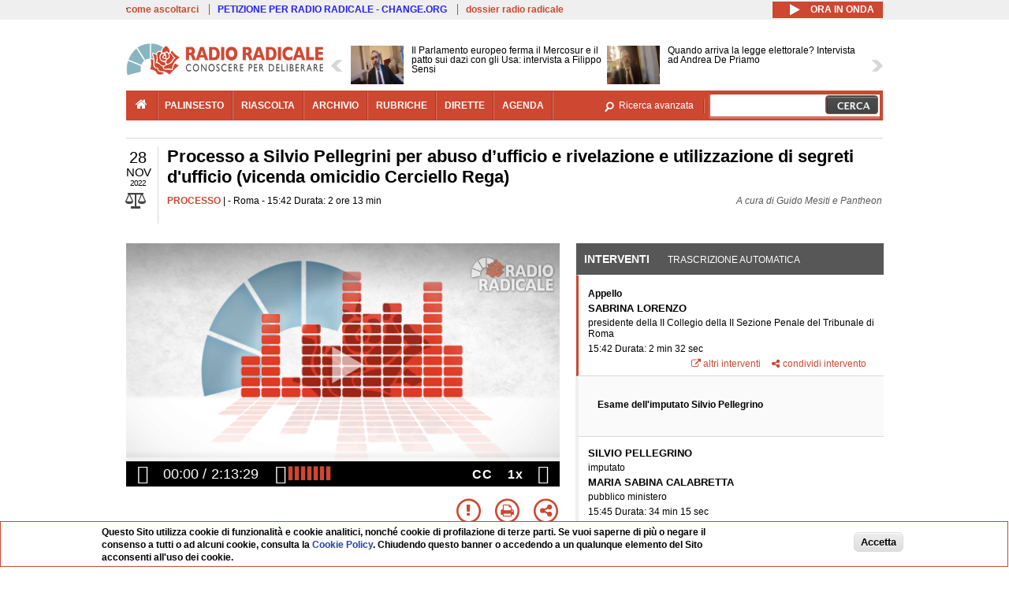

--- FILE ---
content_type: text/html; charset=utf-8
request_url: http://www.radioradicale.it/scheda/683975/processo-a-silvio-pellegrini-per-abuso-dufficio-e-rivelazione-e-utilizzazione-di
body_size: 61906
content:
<!DOCTYPE html>
  <html class="no-js" lang="it" dir="ltr" prefix="content: http://purl.org/rss/1.0/modules/content/ dc: http://purl.org/dc/terms/ foaf: http://xmlns.com/foaf/0.1/ rdfs: http://www.w3.org/2000/01/rdf-schema# sioc: http://rdfs.org/sioc/ns# sioct: http://rdfs.org/sioc/types# skos: http://www.w3.org/2004/02/skos/core# xsd: http://www.w3.org/2001/XMLSchema#">
<head>
  <title>Processo a Silvio Pellegrini per abuso d’ufficio e rivelazione e utilizzazione di segreti d'ufficio (vicenda omicidio Cerciello Rega) (28.11.2022)</title>
  <meta charset="utf-8" />
<link rel="shortcut icon" href="http://www.radioradicale.it/sites/www.radioradicale.it/files/favicon_0.ico" type="image/vnd.microsoft.icon" />
<link rel="profile" href="http://www.w3.org/1999/xhtml/vocab" />
<meta name="description" content="Processo. Ascolta l&#039;audio registrato lunedì 28 novembre 2022 presso Roma. Processo a Silvio Pellegrini per abuso d’ufficio e rivelazione e utilizzazione d..." />
<meta name="keywords" content="ABUSO D&#039;UFFICIO, ARRESTO, CARABINIERI, CERCIELLO REGA, ELDER, FOTOGRAFIA, NATALE HJORTH, PELLEGRINI, SEGRETO" />
<link rel="canonical" href="http://www.radioradicale.it/scheda/683975/processo-a-silvio-pellegrini-per-abuso-dufficio-e-rivelazione-e-utilizzazione-di" />
<link rel="shortlink" href="http://www.radioradicale.it/scheda/683975" />
<meta property="fb:app_id" content="1473848402899654" />
<meta property="og:site_name" content="Radio Radicale" />
<meta property="og:type" content="article" />
<meta property="og:url" content="http://www.radioradicale.it/scheda/683975/processo-a-silvio-pellegrini-per-abuso-dufficio-e-rivelazione-e-utilizzazione-di" />
<meta property="og:title" content="Processo a Silvio Pellegrini per abuso d’ufficio e rivelazione e utilizzazione di segreti d&#039;ufficio (vicenda omicidio Cerciello Rega)" />
<meta property="og:description" content="Roma, 28/11/2022" />
<meta property="og:updated_time" content="2022-12-01T12:45:18+01:00" />
<meta property="og:image" content="http://www.radioradicale.it/sites/www.radioradicale.it/files/rrplayer_default_images/poster/default-audio-544.png" />
<meta property="og:image:width" content="544" />
<meta property="og:image:height" content="306" />
<meta name="twitter:card" content="player" />
<meta name="twitter:creator" content="@radioradicale" />
<meta name="twitter:site" content="@radioradicale" />
<meta name="twitter:url" content="http://www.radioradicale.it/scheda/683975/processo-a-silvio-pellegrini-per-abuso-dufficio-e-rivelazione-e-utilizzazione-di" />
<meta name="twitter:description" content="Processo. Ascolta l&#039;audio registrato lunedì 28 novembre 2022 presso Roma. Processo a Silvio Pellegrini per abuso d’ufficio e rivelazione e utilizzazione d..." />
<meta name="twitter:title" content="Processo a Silvio Pellegrini per abuso d’ufficio e rivelazione e utilizzazione di segreti d&#039;ufficio (vicenda omicidio Cerciello Rega)" />
<meta name="twitter:image" content="http://www.radioradicale.it/sites/www.radioradicale.it/files/rrplayer_default_images/poster/default-audio-544.png" />
<meta name="twitter:image:width" content="544" />
<meta name="twitter:image:height" content="306" />
<meta property="article:published_time" content="2022-11-28T15:42:31+01:00" />
<meta name="twitter:player" content="https://www.radioradicale.it/scheda/683975/processo-a-silvio-pellegrini-per-abuso-dufficio-e-rivelazione-e-utilizzazione-di/iframe" />
<meta property="article:modified_time" content="2022-12-01T12:45:18+01:00" />
<meta name="twitter:player:width" content="544" />
<meta name="twitter:player:height" content="306" />
<meta name="dcterms.creator" content="Radio Radicale" />
<meta name="dcterms.title" content="Processo a Silvio Pellegrini per abuso d’ufficio e rivelazione e utilizzazione di segreti d&#039;ufficio (vicenda omicidio Cerciello Rega)" />
<meta name="dcterms.date" content="2022-11-28T15:42+01:00" />
<meta name="dcterms.type" content="Text" />
<meta name="dcterms.format" content="text/html" />
<meta name="dcterms.language" content="it" />
  <link type="text/css" rel="stylesheet" href="http://www.radioradicale.it/sites/www.radioradicale.it/files/css/css_ygHU00cuv20ccA59rQ6THPz9UgQTHSV-efJp--9ewRs.css" media="all" />
<link type="text/css" rel="stylesheet" href="http://www.radioradicale.it/sites/www.radioradicale.it/files/css/css_RdHWo9iA2yj9ZMOXuSQnre_-c7NgWIbbjZWxSh0EqEg.css" media="all" />
<link type="text/css" rel="stylesheet" href="//cdn.jsdelivr.net/qtip2/2.2.0/jquery.qtip.min.css" media="all" />
<link type="text/css" rel="stylesheet" href="http://www.radioradicale.it/sites/www.radioradicale.it/files/css/css_a6A2EsZ0vChptmlru0zPh9MbdFtmCO_0dgJmsXPT2a0.css" media="all" />
<link type="text/css" rel="stylesheet" href="http://www.radioradicale.it/sites/all/modules/custom/barra_rossa/css/barra_rossa.css?t05fkf" media="all" />
<link type="text/css" rel="stylesheet" href="http://www.radioradicale.it/sites/www.radioradicale.it/files/css/css_jxLxSunne8dxdi-32-3XLZwi9xrL8crrB-qNkYnZsPo.css" media="all" />
<link type="text/css" rel="stylesheet" href="//fonts.googleapis.com/css?family=Give+You+Glory" media="all" />
<link type="text/css" rel="stylesheet" href="//fonts.googleapis.com/css?family=Quintessential" media="all" />
<link type="text/css" rel="stylesheet" href="http://www.radioradicale.it/sites/www.radioradicale.it/files/css/css_Nmuf8Xc00U7sUQSdNyWiU2k_4U5AbcOlPaGn7raaQOI.css" media="all" />
<link type="text/css" rel="stylesheet" href="http://www.radioradicale.it/sites/www.radioradicale.it/files/css/css_EtIHDO0mkLl75AHbOi_xEe-NDwdD3XGYjJO3nS7ovak.css" media="all" />
<link type="text/css" rel="stylesheet" href="http://www.radioradicale.it/sites/www.radioradicale.it/files/css/css_wJFXeg8d1C5ZJFw11S5f5qRDip2DpzQjtZruKIXRvps.css" media="all" />
<link type="text/css" rel="stylesheet" href="//maxcdn.bootstrapcdn.com/font-awesome/4.4.0/css/font-awesome.min.css" media="all" />
  <script src="http://www.radioradicale.it/sites/all/libraries/modernizr/modernizr.min.js?t05fkf"></script>
<script src="//ajax.googleapis.com/ajax/libs/jquery/2.2.4/jquery.min.js"></script>
<script>window.jQuery || document.write("<script src='/sites/all/modules/contrib/jquery_update/replace/jquery/2.2/jquery.min.js'>\x3C/script>")</script>
<script src="http://www.radioradicale.it/sites/www.radioradicale.it/files/js/js_9sGTPBGcOGZjLiSLGrYEnuUf8VdvLmL_DEZNNNbnHXk.js"></script>
<script src="http://www.radioradicale.it/sites/www.radioradicale.it/files/js/js_Y7esrAmgSdkfkAh5dRkbPmxXvIH0TuD5s-lok9Xnpa8.js"></script>
<script src="http://www.radioradicale.it/sites/www.radioradicale.it/files/js/js_gHk2gWJ_Qw_jU2qRiUmSl7d8oly1Cx7lQFrqcp3RXcI.js"></script>
<script src="http://www.radioradicale.it/sites/www.radioradicale.it/files/js/js_EeQ0NJYsQPRTAh0op489-uDh9vDL58poZ3rPUPd_3hQ.js"></script>
<script src="//cdn.jsdelivr.net/qtip2/2.2.0/jquery.qtip.min.js"></script>
<script src="http://www.radioradicale.it/sites/all/modules/custom/barra_rossa/js/barra_rossa.js?t05fkf"></script>
<script src="http://www.radioradicale.it/sites/www.radioradicale.it/files/js/js_E1Mq1QpZSEgkqLPy183JbfCPaSl-ahgndWT5biALT6k.js"></script>
<script src="https://www.googletagmanager.com/gtag/js?id=G-WR1BT67YHY"></script>
<script>window.dataLayer = window.dataLayer || [];function gtag(){dataLayer.push(arguments)};gtag("js", new Date());gtag("set", "developer_id.dMDhkMT", true);gtag("config", "G-WR1BT67YHY", {"groups":"default","anonymize_ip":true,"link_attribution":true,"allow_ad_personalization_signals":false});</script>
<script src="http://www.radioradicale.it/sites/www.radioradicale.it/files/js/js_nPS1IEu9z_v86oI8x5Y0jjgmiZkYxydhd-SJ2GWy6uM.js"></script>
<script src="http://www.radioradicale.it/sites/all/themes/radioradicale_2014/js/share/clipboard.min.js?t05fkf"></script>
<script src="http://www.radioradicale.it/sites/www.radioradicale.it/files/js/js_ypm0-ZLmQE0na96AUCN0p-q7svrJkQwK1JGCPTMuHfM.js"></script>
<script src="http://www.radioradicale.it/sites/www.radioradicale.it/files/js/js_Pfof0dzcr9XEFXLFHH9_iVhPxhjQBU_v3Z0RQvRq5oY.js"></script>
<script>jQuery.extend(Drupal.settings, {"basePath":"\/","pathPrefix":"","setHasJsCookie":0,"instances":"{\u0022default\u0022:{\u0022content\u0022:{\u0022text\u0022:\u0022\u0022},\u0022style\u0022:{\u0022tip\u0022:false,\u0022classes\u0022:\u0022\u0022},\u0022position\u0022:{\u0022at\u0022:\u0022bottom right\u0022,\u0022adjust\u0022:{\u0022method\u0022:\u0022\u0022},\u0022my\u0022:\u0022top left\u0022,\u0022viewport\u0022:false},\u0022show\u0022:{\u0022event\u0022:\u0022mouseenter \u0022},\u0022hide\u0022:{\u0022event\u0022:\u0022mouseleave \u0022}},\u0022inizia_tempo_share\u0022:{\u0022content\u0022:{\u0022text\u0022:\u0022\u0022},\u0022style\u0022:{\u0022tip\u0022:false,\u0022classes\u0022:\u0022qtip-dark qtip-shadow\u0022},\u0022position\u0022:{\u0022at\u0022:\u0022bottom right\u0022,\u0022adjust\u0022:{\u0022method\u0022:\u0022\u0022},\u0022my\u0022:\u0022top left\u0022,\u0022viewport\u0022:false},\u0022show\u0022:{\u0022event\u0022:\u0022mouseenter \u0022},\u0022hide\u0022:{\u0022event\u0022:\u0022mouseleave \u0022}}}","qtipDebug":"{\u0022leaveElement\u0022:1}","better_exposed_filters":{"views":{"news_contenuti_aggiunti":{"displays":{"inizio":{"filters":[]}}},"download_rapido":{"displays":{"block":{"filters":[]}}},"news_e_interviste":{"displays":{"rullo":{"filters":[]}}},"interventi_2016":{"displays":{"blocco_interventi":{"filters":[]}}},"chi_siamo":{"displays":{"block":{"filters":[]}}},"fai_notizia":{"displays":{"block":{"filters":[]}}},"altri_canali":{"displays":{"block":{"filters":[]}}},"registrazioni_consecutive_orizzontali":{"displays":{"block":{"filters":[]}}},"prima_foto":{"displays":{"block_7":{"filters":[]}}},"correlati_orizzontali_1":{"displays":{"block":{"filters":[]}}},"correlati_orizzontali_2":{"displays":{"block":{"filters":[]}}}}},"viewsSlideshow":{"news_e_interviste-rullo_1":{"methods":{"goToSlide":["viewsSlideshowPager","viewsSlideshowSlideCounter","viewsSlideshowCycle"],"nextSlide":["viewsSlideshowPager","viewsSlideshowSlideCounter","viewsSlideshowCycle"],"pause":["viewsSlideshowControls","viewsSlideshowCycle"],"play":["viewsSlideshowControls","viewsSlideshowCycle"],"previousSlide":["viewsSlideshowPager","viewsSlideshowSlideCounter","viewsSlideshowCycle"],"transitionBegin":["viewsSlideshowPager","viewsSlideshowSlideCounter"],"transitionEnd":[]},"paused":0}},"viewsSlideshowControls":{"news_e_interviste-rullo_1":{"top":{"type":"vsccControls"}}},"viewsSlideshowCycle":{"#views_slideshow_cycle_main_news_e_interviste-rullo_1":{"num_divs":37,"id_prefix":"#views_slideshow_cycle_main_","div_prefix":"#views_slideshow_cycle_div_","vss_id":"news_e_interviste-rullo_1","effect":"scrollHorz","transition_advanced":1,"timeout":7000,"speed":850,"delay":4000,"sync":1,"random":0,"pause":1,"pause_on_click":0,"play_on_hover":0,"action_advanced":1,"start_paused":0,"remember_slide":0,"remember_slide_days":1,"pause_in_middle":0,"pause_when_hidden":0,"pause_when_hidden_type":"full","amount_allowed_visible":"","nowrap":0,"pause_after_slideshow":0,"fixed_height":1,"items_per_slide":2,"wait_for_image_load":1,"wait_for_image_load_timeout":3000,"cleartype":0,"cleartypenobg":0,"advanced_options":"{}","advanced_options_choices":0,"advanced_options_entry":""}},"RRscheda":{"interventi":{"int4511809":{"file":0,"offset":0,"foto":"\/sites\/all\/themes\/radioradicale_2014\/images\/video-400.png"},"int4513143":{"foto":"\/sites\/all\/themes\/radioradicale_2014\/images\/video-400.png"},"int4511810":{"file":0,"offset":152,"foto":"\/sites\/all\/themes\/radioradicale_2014\/images\/video-400.png"},"int4511811":{"file":0,"offset":2207,"foto":"\/sites\/all\/themes\/radioradicale_2014\/images\/video-400.png"},"int4511812":{"file":0,"offset":7110,"foto":"\/sites\/all\/themes\/radioradicale_2014\/images\/video-400.png"},"int4511813":{"file":0,"offset":7625,"foto":"\/sites\/all\/themes\/radioradicale_2014\/images\/video-400.png"},"int4513140":{"foto":"\/sites\/all\/themes\/radioradicale_2014\/images\/video-400.png"}},"registrazione":4511808,"intervento":null,"first_offset":"0","playlist":[{"audio":true,"sources":[{"src":"http:\/\/video.radioradicale.it\/aac-04\/_definst_\/mp4:22\/MP1188116.m4a\/playlist.m3u8","type":"application\/x-mpegurl"}],"subtitles":[{"src":"http:\/\/www.radioradicale.it\/trascrizioni\/1\/1\/8\/8\/1\/1188116.vtt","label":"Italiano","kind":"subtitles","srclang":"it"}],"title":"Processo a Silvio Pellegrini per abuso d\u2019ufficio e rivelazione e utilizzazione di segreti d\u0027ufficio (vicenda omicidio Cerciello Rega)"}],"vtt":["http:\/\/www.radioradicale.it\/trascrizioni\/1\/1\/8\/8\/1\/1188116.vtt"],"trascrizione":true,"heightpx":"306","widthpx":"544","player_logo":"http:\/\/www.radioradicale.it\/sites\/all\/modules\/custom\/rrplayer\/files\/watermark-300.png","canonical":"http:\/\/www.radioradicale.it\/scheda\/683975\/processo-a-silvio-pellegrini-per-abuso-dufficio-e-rivelazione-e-utilizzazione-di","data":"28 Novembre 2022","foto":"http:\/\/www.radioradicale.it\/sites\/www.radioradicale.it\/files\/rrplayer_default_images\/poster\/default-audio-544.png","idregistrazione":"683975","luogo":"Roma","shortlink":"http:\/\/www.radioradicale.it\/scheda\/683975"},"eu_cookie_compliance":{"cookie_policy_version":"1.0.0","popup_enabled":1,"popup_agreed_enabled":0,"popup_hide_agreed":0,"popup_clicking_confirmation":0,"popup_scrolling_confirmation":0,"popup_html_info":"\u003Cdiv class=\u0022eu-cookie-compliance-banner eu-cookie-compliance-banner-info eu-cookie-compliance-banner--default\u0022\u003E\n  \u003Cdiv class=\u0022popup-content info\u0022\u003E\n        \u003Cdiv id=\u0022popup-text\u0022\u003E\n      \u003Cp\u003EQuesto Sito utilizza cookie di funzionalit\u00e0 e cookie analitici, nonch\u00e9 cookie di profilazione di terze parti. Se vuoi saperne di pi\u00f9 o negare il consenso a tutti o ad alcuni cookie, consulta la\u00a0\u003Ca class=\u0022cookie-link\u0022 href=\u0022\/pagine\/cookie-policy\u0022\u003ECookie Policy\u003C\/a\u003E. Chiudendo questo banner o accedendo a un qualunque elemento del Sito acconsenti all\u0027uso dei cookie.\u003C\/p\u003E              \u003Cbutton type=\u0022button\u0022 class=\u0022find-more-button eu-cookie-compliance-more-button\u0022\u003EInformazioni\u003C\/button\u003E\n          \u003C\/div\u003E\n    \n    \u003Cdiv id=\u0022popup-buttons\u0022 class=\u0022\u0022\u003E\n            \u003Cbutton type=\u0022button\u0022 class=\u0022agree-button eu-cookie-compliance-default-button\u0022\u003EAccetta\u003C\/button\u003E\n          \u003C\/div\u003E\n  \u003C\/div\u003E\n\u003C\/div\u003E","use_mobile_message":false,"mobile_popup_html_info":"\u003Cdiv class=\u0022eu-cookie-compliance-banner eu-cookie-compliance-banner-info eu-cookie-compliance-banner--default\u0022\u003E\n  \u003Cdiv class=\u0022popup-content info\u0022\u003E\n        \u003Cdiv id=\u0022popup-text\u0022\u003E\n                    \u003Cbutton type=\u0022button\u0022 class=\u0022find-more-button eu-cookie-compliance-more-button\u0022\u003EInformazioni\u003C\/button\u003E\n          \u003C\/div\u003E\n    \n    \u003Cdiv id=\u0022popup-buttons\u0022 class=\u0022\u0022\u003E\n            \u003Cbutton type=\u0022button\u0022 class=\u0022agree-button eu-cookie-compliance-default-button\u0022\u003EAccetta\u003C\/button\u003E\n          \u003C\/div\u003E\n  \u003C\/div\u003E\n\u003C\/div\u003E\n","mobile_breakpoint":"768","popup_html_agreed":"\u003Cdiv\u003E\n  \u003Cdiv class=\u0022popup-content agreed\u0022\u003E\n    \u003Cdiv id=\u0022popup-text\u0022\u003E\n      \u003Cp\u003EGrazie!\u003C\/p\u003E    \u003C\/div\u003E\n    \u003Cdiv id=\u0022popup-buttons\u0022\u003E\n      \u003Cbutton type=\u0022button\u0022 class=\u0022hide-popup-button eu-cookie-compliance-hide-button\u0022\u003ENascondi\u003C\/button\u003E\n              \u003Cbutton type=\u0022button\u0022 class=\u0022find-more-button eu-cookie-compliance-more-button-thank-you\u0022 \u003EInformati\u003C\/button\u003E\n          \u003C\/div\u003E\n  \u003C\/div\u003E\n\u003C\/div\u003E","popup_use_bare_css":false,"popup_height":"auto","popup_width":"99%","popup_delay":1000,"popup_link":"\/pagine\/cookie-policy","popup_link_new_window":0,"popup_position":null,"fixed_top_position":false,"popup_language":"it","store_consent":false,"better_support_for_screen_readers":0,"reload_page":0,"domain":"","domain_all_sites":null,"popup_eu_only_js":0,"cookie_lifetime":"100","cookie_session":false,"disagree_do_not_show_popup":0,"method":"default","allowed_cookies":"","withdraw_markup":"\u003Cbutton type=\u0022button\u0022 class=\u0022eu-cookie-withdraw-tab\u0022\u003EPrivacy settings\u003C\/button\u003E\n\u003Cdiv class=\u0022eu-cookie-withdraw-banner\u0022\u003E\n  \u003Cdiv class=\u0022popup-content info\u0022\u003E\n    \u003Cdiv id=\u0022popup-text\u0022\u003E\n      \u003Ch2\u003EWe use cookies on this site to enhance your user experience\u003C\/h2\u003E\u003Cp\u003EYou have given your consent for us to set cookies.\u003C\/p\u003E    \u003C\/div\u003E\n    \u003Cdiv id=\u0022popup-buttons\u0022\u003E\n      \u003Cbutton type=\u0022button\u0022 class=\u0022eu-cookie-withdraw-button\u0022\u003EWithdraw consent\u003C\/button\u003E\n    \u003C\/div\u003E\n  \u003C\/div\u003E\n\u003C\/div\u003E\n","withdraw_enabled":false,"withdraw_button_on_info_popup":false,"cookie_categories":[],"cookie_categories_details":[],"enable_save_preferences_button":true,"cookie_name":"","cookie_value_disagreed":"0","cookie_value_agreed_show_thank_you":"1","cookie_value_agreed":"2","containing_element":"body","automatic_cookies_removal":true,"close_button_action":"close_banner"},"googleanalytics":{"account":["G-WR1BT67YHY"],"trackOutbound":1,"trackMailto":1,"trackDownload":1,"trackDownloadExtensions":"7z|aac|arc|arj|asf|asx|avi|bin|csv|doc(x|m)?|dot(x|m)?|exe|flv|gif|gz|gzip|hqx|jar|jpe?g|js|mp(2|3|4|e?g)|mov(ie)?|msi|msp|pdf|phps|png|ppt(x|m)?|pot(x|m)?|pps(x|m)?|ppam|sld(x|m)?|thmx|qtm?|ra(m|r)?|sea|sit|tar|tgz|torrent|txt|wav|wma|wmv|wpd|xls(x|m|b)?|xlt(x|m)|xlam|xml|z|zip"},"RR":{"fb_app_id":"1473848402899654"},"live_audio_url":"https:\/\/live.radioradicale.it\/live.mp3","RRplayer":{"div_id":"playersito"},"image":{"url":"http:\/\/www.radioradicale.it\/sites\/www.radioradicale.it\/files\/rrplayer_default_images\/poster\/default-audio-544.png"},"quicktabs":{"qt_blocco_interventi":{"name":"blocco_interventi","tabs":[{"bid":"views_delta_87664a805c1e84a93a9afe91f2d174cd","hide_title":1},{"bid":"rrblocks_delta_box_trascrizione","hide_title":1}],"better_exposed_filters":{"views":{"news_e_interviste":{"displays":{"rullo":{"filters":[]}}}}}}},"fp":{"key":"$853677451452964","analytics":"G-WR1BT67YHY"}});</script>
</head>
<body class="html not-front not-logged-in page-node page-node- page-node-4511808 node-type-registrazione section-scheda">
  <a href="#main-content" class="element-invisible element-focusable">Salta al contenuto principale</a>
    <!-- Leaderboard: per i casi di particolare rilievo. -->
<div class='l-leaderboard'>
  </div>

<!-- Top bar: link di servizio e ad altri siti. -->
<div class='l-topbar'>
    <div class="l-region l-region--topbar">
    <div id="block-views-link-altri-siti-block" class="block block--views block--views-link-altri-siti-block block-first block-1">
  <div class="block__content">
                <div class="view view-link-altri-siti view-id-link_altri_siti view-display-id-block view-dom-id-37d6d9617dcae54d645315e84354b092">
        
  
  
      <div class="view-content">
      <div class="item-list"><ul>  <li>  
          <a href="http://www.radioradicale.it/pagine/come-ascoltarci">come ascoltarci</a>  </li>
  <li>  
          <a href="http://chng.it/5nJ6GQ8Rnd" target="_blank" class="link-blu">PETIZIONE PER RADIO RADICALE - CHANGE.ORG</a>  </li>
  <li>  
          <a href="http://www.radioradicale.it/pagine/storia">dossier radio radicale</a>  </li>
</ul></div>    </div>
  
  
  
  
  
  
</div>  </div>
</div>
<div id="block-rrblocks-bottone-player-audio-live" class="block block--rrblocks block--rrblocks-bottone-player-audio-live block-first block-1">
  <div class="block__content">
                <div class="playermp3"><div id="btn-live-player"></div></div><div id="player_control" class="btn-live"><i id="playmp3" class="fa fa-play fa-lg"></i> <i id="buffermp3" class="fa fa-spinner fa-pulse fa-lg"></i> <i id="pausemp3" class="fa fa-pause fa-lg"></i> <span>ora in onda</span></div>  </div>
</div>
  </div>
</div>

<div class="l-page has-no-sidebars">
  <header class="l-header" role="banner">
    <div class="l-branding">
              <a href="/" title="Home" rel="home" class="site-logo"><img src="http://www.radioradicale.it/sites/www.radioradicale.it/files/testata-radio-radicale-500-tiny.png" alt="Home" /></a>
      
      
          </div>

      <div class="l-region l-region--navigation">
    <div id="block-views-news-e-interviste-rullo" class="block block--views block--views-news-e-interviste-rullo block-first block-1 block-last">
  <div class="block__content">
                <script src="http://www.radioradicale.it/sites/all/modules/contrib/vscc/js/vscc.js?t05fkf"></script>
<style>
  .vscc-disabled {display: none;}
  .banner {float:right !important;margin-right:0 !important;}
  #block-views-news-e-interviste-rullo .vscc-controls img {height:auto;}
  .view-news-e-interviste {position:relative;padding:0 25px 0 25px;}
  .view-news-e-interviste .vscc_controls_next {position:absolute;top:18px;right:0;}
  #block-views-news-e-interviste-rullo .vscc_controls_next img {margin-right:0;}
  .view-news-e-interviste .vscc_controls_previous {position:absolute;top:18px;left:0;}
  #block-views-news-e-interviste-rullo .views-slideshow-cycle-main-frame-row-item {width:320px;}
  #block-views-news-e-interviste-rullo .views-slideshow-cycle-main-frame-row-item.views-row-even {margin-right:0}
  #block-views-news-e-interviste-rullo .views-slideshow-cycle-main-frame-row-item.views-row-0 {margin-right:0;width:325px}
  #block-views-news-e-interviste-rullo .field--name-field-img-sommario img {margin-right:0;}
</style>

<div class="view view-news-e-interviste view-id-news_e_interviste view-display-id-rullo view-dom-id-3f4b3c8a61d43f882fa61b5bcc6479b7">
        
  
  
      <div class="view-content">
      
  <div class="skin-default">
          <div class="views-slideshow-controls-top clearfix">
        
<div id="vscc_controls_news_e_interviste-rullo_1" class="vscc-controls vscc_controls">
      <span id="vscc_controls_previous_news_e_interviste-rullo_1" class="vscc_controls_previous"><a href="#!slide"><img typeof="foaf:Image" src="http://www.radioradicale.it/sites/all/themes/radioradicale_2014/images/news_arrows/sx.png" alt="previous" title="previous" /></a></span>  
  
      <span id="vscc_controls_next_news_e_interviste-rullo_1" class="vscc_controls_next"><a href="#!slide"><img typeof="foaf:Image" src="http://www.radioradicale.it/sites/all/themes/radioradicale_2014/images/news_arrows/dx.png" alt="next" title="next" /></a></span>  </div>
      </div>
    
    <div id="views_slideshow_cycle_main_news_e_interviste-rullo_1" class="views_slideshow_cycle_main views_slideshow_main"><div id="views_slideshow_cycle_teaser_section_news_e_interviste-rullo_1" class="views-slideshow-cycle-main-frame views_slideshow_cycle_teaser_section">
  <div id="views_slideshow_cycle_div_news_e_interviste-rullo_1_0" class="views-slideshow-cycle-main-frame-row views_slideshow_cycle_slide views_slideshow_slide views-row-1 views-row-first views-row-odd" >
  <div class="views-slideshow-cycle-main-frame-row-item views-row views-row-0 views-row-odd views-row-first">
  <a href="/scheda/779763/il-parlamento-europeo-ferma-il-mercosur-e-il-patto-sui-dazi-con-gli-usa-intervista-a" title="Il Parlamento europeo ferma il Mercosur e il patto sui dazi con gli Usa: intervista a Filippo Sensi">
  <img typeof="foaf:Image" src="https://www.radioradicale.it/photo140/0/1/7/4/4/01744370.jpg" width="140" height="105" alt="" /></a>
<a href="/scheda/779763/il-parlamento-europeo-ferma-il-mercosur-e-il-patto-sui-dazi-con-gli-usa-intervista-a" title="Il Parlamento europeo ferma il Mercosur e il patto sui dazi con gli Usa: intervista a Filippo Sensi">
	<div class="field field--name-field-titolo field--type-text-long field--label-hidden"><div class="field__items"><div class="field__item even">Il Parlamento europeo ferma il Mercosur e il patto sui dazi con gli Usa: intervista a Filippo Sensi</div></div></div></a>
</div>
<div class="views-slideshow-cycle-main-frame-row-item views-row views-row-1 views-row-even views-row-first">
  <a href="/scheda/779761/quando-arriva-la-legge-elettorale-intervista-ad-andrea-de-priamo" title="Quando arriva la legge elettorale? Intervista ad Andrea De Priamo">
  <img typeof="foaf:Image" src="https://www.radioradicale.it/photo140/0/1/7/4/4/01744371.jpg" width="140" height="105" alt="" /></a>
<a href="/scheda/779761/quando-arriva-la-legge-elettorale-intervista-ad-andrea-de-priamo" title="Quando arriva la legge elettorale? Intervista ad Andrea De Priamo">
	<div class="field field--name-field-titolo field--type-text-long field--label-hidden"><div class="field__items"><div class="field__item even">Quando arriva la legge elettorale? Intervista ad Andrea De Priamo</div></div></div></a>
</div>
</div>
<div id="views_slideshow_cycle_div_news_e_interviste-rullo_1_1" class="views-slideshow-cycle-main-frame-row views_slideshow_cycle_slide views_slideshow_slide views-row-2 views_slideshow_cycle_hidden views-row-even" >
  <div class="views-slideshow-cycle-main-frame-row-item views-row views-row-0 views-row-odd views-row-last">
  <a href="/scheda/779760/ue-mercosur-il-parlamento-europeo-ferma-tutto-intervista-a-mario-borghese" title="Ue-Mercosur: il Parlamento europeo ferma tutto: intervista a Mario Borghese">
  <img typeof="foaf:Image" src="https://www.radioradicale.it/photo140/0/1/7/4/4/01744336.jpg" width="140" height="105" alt="" /></a>
<a href="/scheda/779760/ue-mercosur-il-parlamento-europeo-ferma-tutto-intervista-a-mario-borghese" title="Ue-Mercosur: il Parlamento europeo ferma tutto: intervista a Mario Borghese">
	<div class="field field--name-field-titolo field--type-text-long field--label-hidden"><div class="field__items"><div class="field__item even">Ue-Mercosur: il Parlamento europeo ferma tutto: intervista a Mario Borghese</div></div></div></a>
</div>
<div class="views-slideshow-cycle-main-frame-row-item views-row views-row-1 views-row-even views-row-last">
  <a href="/scheda/779757/la-relazione-nordio-sulla-giustizia-intervista-ad-andrea-del-mastro-delle-vedove" title="La relazione Nordio sulla Giustizia: intervista ad Andrea Del Mastro Delle Vedove">
  <img typeof="foaf:Image" src="https://www.radioradicale.it/photo140/0/1/7/4/4/01744331.jpg" width="140" height="105" alt="" /></a>
<a href="/scheda/779757/la-relazione-nordio-sulla-giustizia-intervista-ad-andrea-del-mastro-delle-vedove" title="La relazione Nordio sulla Giustizia: intervista ad Andrea Del Mastro Delle Vedove">
	<div class="field field--name-field-titolo field--type-text-long field--label-hidden"><div class="field__items"><div class="field__item even">La relazione Nordio sulla Giustizia: intervista ad Andrea Del Mastro Delle Vedove</div></div></div></a>
</div>
</div>
<div id="views_slideshow_cycle_div_news_e_interviste-rullo_1_2" class="views-slideshow-cycle-main-frame-row views_slideshow_cycle_slide views_slideshow_slide views-row-3 views_slideshow_cycle_hidden views-row-odd" >
  <div class="views-slideshow-cycle-main-frame-row-item views-row views-row-0 views-row-odd">
  <a href="/scheda/779756/voci-africane-trasmissione-del-movimento-degli-africani-con-il-coordinatore-steve" title="Voci Africane - Trasmissione del Movimento degli Africani con il coordinatore Steve Emejuru">
  <div class="field field--name-field-immagine-locale field--type-image field--label-hidden"><div class="field__items"><div class="field__item even"><img typeof="foaf:Image" src="http://www.radioradicale.it/sites/www.radioradicale.it/files/styles/rrfoto_140/public/immagini_locali/rubriche/2016/01/08/copertina_voci_africane_small.png?itok=_-WHP3ej" alt="" /></div></div></div></a>
<a href="/scheda/779756/voci-africane-trasmissione-del-movimento-degli-africani-con-il-coordinatore-steve" title="Voci Africane - Trasmissione del Movimento degli Africani con il coordinatore Steve Emejuru">
	<div class="field field--name-field-titolo field--type-text-long field--label-hidden"><div class="field__items"><div class="field__item even">Voci Africane - Trasmissione del Movimento degli Africani con il coordinatore Steve Emejuru</div></div></div></a>
</div>
<div class="views-slideshow-cycle-main-frame-row-item views-row views-row-1 views-row-even">
  <a href="/scheda/779753/il-tar-blocca-il-limite-dei-30-km-nel-centro-a-bologna-intervista-a-virginio-merola" title="Il Tar blocca il limite dei 30 km nel centro a Bologna: intervista a Virginio Merola">
  <img typeof="foaf:Image" src="https://www.radioradicale.it/photo140/0/1/7/4/4/01744250.jpg" width="140" height="105" alt="" /></a>
<a href="/scheda/779753/il-tar-blocca-il-limite-dei-30-km-nel-centro-a-bologna-intervista-a-virginio-merola" title="Il Tar blocca il limite dei 30 km nel centro a Bologna: intervista a Virginio Merola">
	<div class="field field--name-field-titolo field--type-text-long field--label-hidden"><div class="field__items"><div class="field__item even">Il Tar blocca il limite dei 30 km nel centro a Bologna: intervista a Virginio Merola</div></div></div></a>
</div>
</div>
<div id="views_slideshow_cycle_div_news_e_interviste-rullo_1_3" class="views-slideshow-cycle-main-frame-row views_slideshow_cycle_slide views_slideshow_slide views-row-4 views_slideshow_cycle_hidden views-row-even" >
  <div class="views-slideshow-cycle-main-frame-row-item views-row views-row-0 views-row-odd">
  <a href="/scheda/779597/conferenza-stampa-di-presentazione-del-comitato-in-vista-del-referendum-sulla" title="Conferenza stampa di presentazione del Comitato in vista del referendum sulla separazione delle carriere del 22 e 23 marzo">
  <img typeof="foaf:Image" src="https://www.radioradicale.it/photo140/0/1/7/4/4/01744333.jpg" width="140" height="105" alt="" /></a>
<a href="/scheda/779597/conferenza-stampa-di-presentazione-del-comitato-in-vista-del-referendum-sulla" title="Conferenza stampa di presentazione del Comitato in vista del referendum sulla separazione delle carriere del 22 e 23 marzo">
	<div class="field field--name-field-titolo field--type-text-long field--label-hidden"><div class="field__items"><div class="field__item even">Conferenza stampa di presentazione del Comitato in vista del referendum sulla separazione delle carriere del 22 e 23 marzo</div></div></div></a>
</div>
<div class="views-slideshow-cycle-main-frame-row-item views-row views-row-1 views-row-even">
  <a href="/scheda/779750/la-proposta-di-legge-su-its-accademy-e-imprese-intervista-a-letizia-giorgianni" title="La proposta di legge su ITS Accademy e imprese: intervista a Letizia Giorgianni">
  <img typeof="foaf:Image" src="https://www.radioradicale.it/photo140/0/1/7/4/4/01744236.jpg" width="140" height="105" alt="" /></a>
<a href="/scheda/779750/la-proposta-di-legge-su-its-accademy-e-imprese-intervista-a-letizia-giorgianni" title="La proposta di legge su ITS Accademy e imprese: intervista a Letizia Giorgianni">
	<div class="field field--name-field-titolo field--type-text-long field--label-hidden"><div class="field__items"><div class="field__item even">La proposta di legge su ITS Accademy e imprese: intervista a Letizia Giorgianni</div></div></div></a>
</div>
</div>
<div id="views_slideshow_cycle_div_news_e_interviste-rullo_1_4" class="views-slideshow-cycle-main-frame-row views_slideshow_cycle_slide views_slideshow_slide views-row-5 views_slideshow_cycle_hidden views-row-odd" >
  <div class="views-slideshow-cycle-main-frame-row-item views-row views-row-0 views-row-odd">
  <a href="/scheda/779749/the-board-of-peace-for-gaza-intervista-a-giangiacomo-calovini" title="The &quot;Board of peace&quot; for Gaza, intervista a Giangiacomo Calovini">
  <img typeof="foaf:Image" src="https://www.radioradicale.it/photo140/0/1/7/4/4/01744235.jpg" width="140" height="105" alt="" /></a>
<a href="/scheda/779749/the-board-of-peace-for-gaza-intervista-a-giangiacomo-calovini" title="The &quot;Board of peace&quot; for Gaza, intervista a Giangiacomo Calovini">
	<div class="field field--name-field-titolo field--type-text-long field--label-hidden"><div class="field__items"><div class="field__item even">The &quot;Board of peace&quot; for Gaza, intervista a Giangiacomo Calovini</div></div></div></a>
</div>
<div class="views-slideshow-cycle-main-frame-row-item views-row views-row-1 views-row-even">
  <a href="/scheda/779745/22-novembre-1963-i-promessi-sposi-di-mariano-rumor-intervista-a-pino-pisicchio" title="22 novembre 1963: i &quot;Promessi sposi&quot; di Mariano Rumor, intervista a Pino Pisicchio">
  <img typeof="foaf:Image" src="https://www.radioradicale.it/photo140/0/1/7/4/4/01744164.jpg" width="140" height="105" alt="" /></a>
<a href="/scheda/779745/22-novembre-1963-i-promessi-sposi-di-mariano-rumor-intervista-a-pino-pisicchio" title="22 novembre 1963: i &quot;Promessi sposi&quot; di Mariano Rumor, intervista a Pino Pisicchio">
	<div class="field field--name-field-titolo field--type-text-long field--label-hidden"><div class="field__items"><div class="field__item even">22 novembre 1963: i &quot;Promessi sposi&quot; di Mariano Rumor, intervista a Pino Pisicchio</div></div></div></a>
</div>
</div>
<div id="views_slideshow_cycle_div_news_e_interviste-rullo_1_5" class="views-slideshow-cycle-main-frame-row views_slideshow_cycle_slide views_slideshow_slide views-row-6 views_slideshow_cycle_hidden views-row-even" >
  <div class="views-slideshow-cycle-main-frame-row-item views-row views-row-0 views-row-odd">
  <a href="/scheda/779718/presentazione-del-libro-mi-chiamo-marco-e-sono-un-testimone-di-giustizia-di-marco-m-e" title="Presentazione del libro &quot;Mi chiamo Marco e sono un testimone di giustizia&quot; di Marco M. e Davide Mattiello">
  <img typeof="foaf:Image" src="https://www.radioradicale.it/photo140/0/1/7/4/4/01744192.jpg" width="140" height="105" alt="" /></a>
<a href="/scheda/779718/presentazione-del-libro-mi-chiamo-marco-e-sono-un-testimone-di-giustizia-di-marco-m-e" title="Presentazione del libro &quot;Mi chiamo Marco e sono un testimone di giustizia&quot; di Marco M. e Davide Mattiello">
	<div class="field field--name-field-titolo field--type-text-long field--label-hidden"><div class="field__items"><div class="field__item even">Presentazione del libro &quot;Mi chiamo Marco e sono un testimone di giustizia&quot; di Marco M. e Davide Mattiello</div></div></div></a>
</div>
<div class="views-slideshow-cycle-main-frame-row-item views-row views-row-1 views-row-even">
  <a href="/scheda/779744/nasce-officina-repubblicana-intervista-a-giorgio-la-malfa" title="Nasce &quot;Officina Repubblicana&quot;, intervista a Giorgio La Malfa">
  <img typeof="foaf:Image" src="https://www.radioradicale.it/photo140/0/1/7/4/4/01744165.jpg" width="140" height="105" alt="" /></a>
<a href="/scheda/779744/nasce-officina-repubblicana-intervista-a-giorgio-la-malfa" title="Nasce &quot;Officina Repubblicana&quot;, intervista a Giorgio La Malfa">
	<div class="field field--name-field-titolo field--type-text-long field--label-hidden"><div class="field__items"><div class="field__item even">Nasce &quot;Officina Repubblicana&quot;, intervista a Giorgio La Malfa</div></div></div></a>
</div>
</div>
<div id="views_slideshow_cycle_div_news_e_interviste-rullo_1_6" class="views-slideshow-cycle-main-frame-row views_slideshow_cycle_slide views_slideshow_slide views-row-7 views_slideshow_cycle_hidden views-row-odd" >
  <div class="views-slideshow-cycle-main-frame-row-item views-row views-row-0 views-row-odd">
  <a href="/scheda/779735/separazione-carriere-il-comitato-popolari-per-il-si-intervista-a-giulio-prosperetti" title="Separazione carriere: il Comitato Popolari per il &quot;Sì&quot;, intervista a Giulio Prosperetti">
  <img typeof="foaf:Image" src="https://www.radioradicale.it/photo140/0/1/7/4/4/01744118.jpg" width="140" height="105" alt="" /></a>
<a href="/scheda/779735/separazione-carriere-il-comitato-popolari-per-il-si-intervista-a-giulio-prosperetti" title="Separazione carriere: il Comitato Popolari per il &quot;Sì&quot;, intervista a Giulio Prosperetti">
	<div class="field field--name-field-titolo field--type-text-long field--label-hidden"><div class="field__items"><div class="field__item even">Separazione carriere: il Comitato Popolari per il &quot;Sì&quot;, intervista a Giulio Prosperetti</div></div></div></a>
</div>
<div class="views-slideshow-cycle-main-frame-row-item views-row views-row-1 views-row-even">
  <a href="/scheda/779742/il-vertice-meloni-merz-intervista-a-dieter-steger" title="Il vertice Meloni - Merz: intervista a Dieter Steger">
  <img typeof="foaf:Image" src="https://www.radioradicale.it/photo140/0/1/7/4/4/01744166.jpg" width="140" height="105" alt="" /></a>
<a href="/scheda/779742/il-vertice-meloni-merz-intervista-a-dieter-steger" title="Il vertice Meloni - Merz: intervista a Dieter Steger">
	<div class="field field--name-field-titolo field--type-text-long field--label-hidden"><div class="field__items"><div class="field__item even">Il vertice Meloni - Merz: intervista a Dieter Steger</div></div></div></a>
</div>
</div>
<div id="views_slideshow_cycle_div_news_e_interviste-rullo_1_7" class="views-slideshow-cycle-main-frame-row views_slideshow_cycle_slide views_slideshow_slide views-row-8 views_slideshow_cycle_hidden views-row-even" >
  <div class="views-slideshow-cycle-main-frame-row-item views-row views-row-0 views-row-odd">
  <a href="/scheda/779734/il-vertice-straordinario-ue-intervista-a-chiara-braga" title="Il vertice straordinario Ue: intervista a Chiara Braga">
  <img typeof="foaf:Image" src="https://www.radioradicale.it/photo140/0/1/7/4/4/01744111.jpg" width="140" height="105" alt="" /></a>
<a href="/scheda/779734/il-vertice-straordinario-ue-intervista-a-chiara-braga" title="Il vertice straordinario Ue: intervista a Chiara Braga">
	<div class="field field--name-field-titolo field--type-text-long field--label-hidden"><div class="field__items"><div class="field__item even">Il vertice straordinario Ue: intervista a Chiara Braga</div></div></div></a>
</div>
<div class="views-slideshow-cycle-main-frame-row-item views-row views-row-1 views-row-even">
  <a href="/scheda/779717/il-delitto-alfano-33-anni-di-depistaggi-e-di-verita-negate" title="Il delitto Alfano. 33 anni di depistaggi e di verità negate">
  <img typeof="foaf:Image" src="https://www.radioradicale.it/photo140/0/1/7/4/4/01744193.jpg" width="140" height="105" alt="" /></a>
<a href="/scheda/779717/il-delitto-alfano-33-anni-di-depistaggi-e-di-verita-negate" title="Il delitto Alfano. 33 anni di depistaggi e di verità negate">
	<div class="field field--name-field-titolo field--type-text-long field--label-hidden"><div class="field__items"><div class="field__item even">Il delitto Alfano. 33 anni di depistaggi e di verità negate</div></div></div></a>
</div>
</div>
<div id="views_slideshow_cycle_div_news_e_interviste-rullo_1_8" class="views-slideshow-cycle-main-frame-row views_slideshow_cycle_slide views_slideshow_slide views-row-9 views_slideshow_cycle_hidden views-row-odd" >
  <div class="views-slideshow-cycle-main-frame-row-item views-row views-row-0 views-row-odd">
  <a href="/scheda/779725/albania-italianofona" title="Albania italianofona">
  <img typeof="foaf:Image" src="https://www.radioradicale.it/photo140/0/1/7/4/4/01744051.jpg" width="140" height="105" alt="" /></a>
<a href="/scheda/779725/albania-italianofona" title="Albania italianofona">
	<div class="field field--name-field-titolo field--type-text-long field--label-hidden"><div class="field__items"><div class="field__item even">Albania italianofona</div></div></div></a>
</div>
<div class="views-slideshow-cycle-main-frame-row-item views-row views-row-1 views-row-even">
  <a href="/scheda/779716/presentazione-del-volume-intelligenza-artificiale-e-mercato-del-lavoro-a-cura-di-paolo" title="Presentazione del volume “Intelligenza artificiale e mercato del lavoro” a cura di Paolo Lupi e Antonio Perrucci, edito dall’associazione ASTRID.">
  <img typeof="foaf:Image" src="https://www.radioradicale.it/photo140/0/1/7/4/4/01744194.jpg" width="140" height="105" alt="" /></a>
<a href="/scheda/779716/presentazione-del-volume-intelligenza-artificiale-e-mercato-del-lavoro-a-cura-di-paolo" title="Presentazione del volume “Intelligenza artificiale e mercato del lavoro” a cura di Paolo Lupi e Antonio Perrucci, edito dall’associazione ASTRID.">
	<div class="field field--name-field-titolo field--type-text-long field--label-hidden"><div class="field__items"><div class="field__item even">Presentazione del volume “Intelligenza artificiale e mercato del lavoro” a cura di Paolo Lupi e Antonio Perrucci, edito dall’associazione ASTRID.</div></div></div></a>
</div>
</div>
<div id="views_slideshow_cycle_div_news_e_interviste-rullo_1_9" class="views-slideshow-cycle-main-frame-row views_slideshow_cycle_slide views_slideshow_slide views-row-10 views_slideshow_cycle_hidden views-row-even" >
  <div class="views-slideshow-cycle-main-frame-row-item views-row views-row-0 views-row-odd">
  <a href="/scheda/779482/conferenza-stampa-per-illustrare-le-ragioni-politiche-culturali-e-programmatiche-del" title="Conferenza stampa per illustrare le ragioni politiche, culturali e programmatiche del Comitato ‘Popolari per il Sì’ in vista del prossimo referendum costituzionale sulla giustizia.">
  <img typeof="foaf:Image" src="https://www.radioradicale.it/photo140/0/1/7/4/4/01744345.jpg" width="140" height="105" alt="" /></a>
<a href="/scheda/779482/conferenza-stampa-per-illustrare-le-ragioni-politiche-culturali-e-programmatiche-del" title="Conferenza stampa per illustrare le ragioni politiche, culturali e programmatiche del Comitato ‘Popolari per il Sì’ in vista del prossimo referendum costituzionale sulla giustizia.">
	<div class="field field--name-field-titolo field--type-text-long field--label-hidden"><div class="field__items"><div class="field__item even">Conferenza stampa per illustrare le ragioni politiche, culturali e programmatiche del Comitato ‘Popolari per il Sì’ in vista del prossimo referendum costituzionale sulla giustizia.</div></div></div></a>
</div>
<div class="views-slideshow-cycle-main-frame-row-item views-row views-row-1 views-row-even">
  <a href="/scheda/779730/in-iran-esecuzioni-di-massa-in-gran-segreto-in-diverse-prigioni-iraniane-prosegue-la" title="In Iran, esecuzioni di massa in gran segreto in diverse prigioni iraniane. Prosegue la caccia casa per casa di manifestanti accusati di terrorismo. In Siria, raggiunto un nuovo accordo di cessate il fuoco tra Damasco e curdi - siriani dopo i duri scontri ">
  <img typeof="foaf:Image" src="http://www.radioradicale.it/sites/all/modules/custom/rrfoto/images/audio-140.png" width="140" height="105" alt="" /></a>
<a href="/scheda/779730/in-iran-esecuzioni-di-massa-in-gran-segreto-in-diverse-prigioni-iraniane-prosegue-la" title="In Iran, esecuzioni di massa in gran segreto in diverse prigioni iraniane. Prosegue la caccia casa per casa di manifestanti accusati di terrorismo. In Siria, raggiunto un nuovo accordo di cessate il fuoco tra Damasco e curdi - siriani dopo i duri scontri ">
	<div class="field field--name-field-titolo field--type-text-long field--label-hidden"><div class="field__items"><div class="field__item even">In Iran, esecuzioni di massa in gran segreto in diverse prigioni iraniane. Prosegue la caccia casa per casa di manifestanti accusati di terrorismo. In Siria, raggiunto un nuovo accordo di cessate il fuoco tra Damasco e curdi - siriani dopo i duri scontri con l&#039;esercito di Shaara. Cambiamento radicale nella politica Usa nei confronti delle forze curde. Collegamento con Mariano Giustino da Ankara</div></div></div></a>
</div>
</div>
<div id="views_slideshow_cycle_div_news_e_interviste-rullo_1_10" class="views-slideshow-cycle-main-frame-row views_slideshow_cycle_slide views_slideshow_slide views-row-11 views_slideshow_cycle_hidden views-row-odd" >
  <div class="views-slideshow-cycle-main-frame-row-item views-row views-row-0 views-row-odd">
  <a href="/scheda/779644/processo-mezzarano-salvatore-ed-altri-relativo-alle-presunte-torture-avvenute" title="Processo Mezzarano Salvatore ed altri (relativo alle presunte torture avvenute nell’istituto penitenziario di Santa Maria Capua Vetere durante l’emergenza pandemica il 6 aprile 2020)">
  <img typeof="foaf:Image" src="http://www.radioradicale.it/sites/all/modules/custom/rrfoto/images/audio-140.png" width="140" height="105" alt="" /></a>
<a href="/scheda/779644/processo-mezzarano-salvatore-ed-altri-relativo-alle-presunte-torture-avvenute" title="Processo Mezzarano Salvatore ed altri (relativo alle presunte torture avvenute nell’istituto penitenziario di Santa Maria Capua Vetere durante l’emergenza pandemica il 6 aprile 2020)">
	<div class="field field--name-field-titolo field--type-text-long field--label-hidden"><div class="field__items"><div class="field__item even">Processo Mezzarano Salvatore ed altri (relativo alle presunte torture avvenute nell’istituto penitenziario di Santa Maria Capua Vetere durante l’emergenza pandemica il 6 aprile 2020)</div></div></div></a>
</div>
<div class="views-slideshow-cycle-main-frame-row-item views-row views-row-1 views-row-even">
  <a href="/scheda/779729/la-partecipazione-del-presidente-donald-trump-al-world-economic-forum-di-davos" title="La partecipazione del Presidente Donald Trump al World Economic Forum di Davos: collegamento con David Carretta da Bruxelles">
  <img typeof="foaf:Image" src="http://www.radioradicale.it/sites/all/modules/custom/rrfoto/images/audio-140.png" width="140" height="105" alt="" /></a>
<a href="/scheda/779729/la-partecipazione-del-presidente-donald-trump-al-world-economic-forum-di-davos" title="La partecipazione del Presidente Donald Trump al World Economic Forum di Davos: collegamento con David Carretta da Bruxelles">
	<div class="field field--name-field-titolo field--type-text-long field--label-hidden"><div class="field__items"><div class="field__item even">La partecipazione del Presidente Donald Trump al World Economic Forum di Davos: collegamento con David Carretta da Bruxelles</div></div></div></a>
</div>
</div>
<div id="views_slideshow_cycle_div_news_e_interviste-rullo_1_11" class="views-slideshow-cycle-main-frame-row views_slideshow_cycle_slide views_slideshow_slide views-row-12 views_slideshow_cycle_hidden views-row-even" >
  <div class="views-slideshow-cycle-main-frame-row-item views-row views-row-0 views-row-odd">
  <a href="/scheda/779722/notiziario-del-mattino" title="Notiziario del mattino">
  <div class="field field--name-field-immagine-locale field--type-image field--label-hidden"><div class="field__items"><div class="field__item even"><img typeof="foaf:Image" src="http://www.radioradicale.it/sites/www.radioradicale.it/files/styles/rrfoto_140/public/immagini_locali/rubriche/2015/02/23/copertina_notiziario_del_mattino.png?itok=DWcBbhw3" alt="" /></div></div></div></a>
<a href="/scheda/779722/notiziario-del-mattino" title="Notiziario del mattino">
	<div class="field field--name-field-titolo field--type-text-long field--label-hidden"><div class="field__items"><div class="field__item even">Notiziario del mattino</div></div></div></a>
</div>
<div class="views-slideshow-cycle-main-frame-row-item views-row views-row-1 views-row-even">
  <a href="/scheda/779719/stampa-e-regime" title="Stampa e regime">
  <div class="field field--name-field-immagine-locale field--type-image field--label-hidden"><div class="field__items"><div class="field__item even"><img typeof="foaf:Image" src="http://www.radioradicale.it/sites/www.radioradicale.it/files/styles/rrfoto_140/public/immagini_locali/rubriche/2018/02/02/copertina-stampa-e-regime-new-locale_0.png?itok=TAmmJn-P" alt="" /></div></div></div></a>
<a href="/scheda/779719/stampa-e-regime" title="Stampa e regime">
	<div class="field field--name-field-titolo field--type-text-long field--label-hidden"><div class="field__items"><div class="field__item even">Stampa e regime</div></div></div></a>
</div>
</div>
<div id="views_slideshow_cycle_div_news_e_interviste-rullo_1_12" class="views-slideshow-cycle-main-frame-row views_slideshow_cycle_slide views_slideshow_slide views-row-13 views_slideshow_cycle_hidden views-row-odd" >
  <div class="views-slideshow-cycle-main-frame-row-item views-row views-row-0 views-row-odd">
  <a href="/scheda/779696/diario-di-iniziativa-radicale" title="Diario di iniziativa radicale">
  <div class="field field--name-field-immagine-locale field--type-image field--label-hidden"><div class="field__items"><div class="field__item even"><img typeof="foaf:Image" src="http://www.radioradicale.it/sites/www.radioradicale.it/files/styles/rrfoto_140/public/immagini_locali/rubriche/2019/01/23/copertina-diario-di-iniziativa-radicale-locale.jpg?itok=_HXzPvU2" alt="" /></div></div></div></a>
<a href="/scheda/779696/diario-di-iniziativa-radicale" title="Diario di iniziativa radicale">
	<div class="field field--name-field-titolo field--type-text-long field--label-hidden"><div class="field__items"><div class="field__item even">Diario di iniziativa radicale</div></div></div></a>
</div>
<div class="views-slideshow-cycle-main-frame-row-item views-row views-row-1 views-row-even">
  <a href="/scheda/779695/spazio-transnazionale" title="Spazio Transnazionale">
  <div class="field field--name-field-immagine-locale field--type-image field--label-hidden"><div class="field__items"><div class="field__item even"><img typeof="foaf:Image" src="http://www.radioradicale.it/sites/www.radioradicale.it/files/styles/rrfoto_140/public/immagini_locali/rubriche/2024/09/05/copertina_spazio_transnazionale_nuova_locale.jpg?itok=Aj9sUp5U" alt="" /></div></div></div></a>
<a href="/scheda/779695/spazio-transnazionale" title="Spazio Transnazionale">
	<div class="field field--name-field-titolo field--type-text-long field--label-hidden"><div class="field__items"><div class="field__item even">Spazio Transnazionale</div></div></div></a>
</div>
</div>
<div id="views_slideshow_cycle_div_news_e_interviste-rullo_1_13" class="views-slideshow-cycle-main-frame-row views_slideshow_cycle_slide views_slideshow_slide views-row-14 views_slideshow_cycle_hidden views-row-even" >
  <div class="views-slideshow-cycle-main-frame-row-item views-row views-row-0 views-row-odd">
  <a href="/scheda/779626/rassegna-di-geopolitica-trump-e-la-groenlandia-le-reazioni-politiche-in-europa" title="Rassegna di Geopolitica. Trump e la Groenlandia - le reazioni politiche in Europa">
  <div class="field field--name-field-immagine-locale field--type-image field--label-hidden"><div class="field__items"><div class="field__item even"><img typeof="foaf:Image" src="http://www.radioradicale.it/sites/www.radioradicale.it/files/styles/rrfoto_140/public/immagini_locali/rubriche/2015/02/20/rassegna_di_geopolitica_img.png?itok=DCfwff2r" alt="" /></div></div></div></a>
<a href="/scheda/779626/rassegna-di-geopolitica-trump-e-la-groenlandia-le-reazioni-politiche-in-europa" title="Rassegna di Geopolitica. Trump e la Groenlandia - le reazioni politiche in Europa">
	<div class="field field--name-field-titolo field--type-text-long field--label-hidden"><div class="field__items"><div class="field__item even">Rassegna di Geopolitica. Trump e la Groenlandia - le reazioni politiche in Europa</div></div></div></a>
</div>
<div class="views-slideshow-cycle-main-frame-row-item views-row views-row-1 views-row-even">
  <a href="/scheda/779720/rassegna-stampa-estera" title="Rassegna stampa estera">
  <div class="field field--name-field-immagine-locale field--type-image field--label-hidden"><div class="field__items"><div class="field__item even"><img typeof="foaf:Image" src="http://www.radioradicale.it/sites/www.radioradicale.it/files/styles/rrfoto_140/public/immagini_locali/rubriche/2019/01/23/copertina-rassegna-stampa-estera-locale.jpg?itok=Wc1luJlN" alt="" /></div></div></div></a>
<a href="/scheda/779720/rassegna-stampa-estera" title="Rassegna stampa estera">
	<div class="field field--name-field-titolo field--type-text-long field--label-hidden"><div class="field__items"><div class="field__item even">Rassegna stampa estera</div></div></div></a>
</div>
</div>
<div id="views_slideshow_cycle_div_news_e_interviste-rullo_1_14" class="views-slideshow-cycle-main-frame-row views_slideshow_cycle_slide views_slideshow_slide views-row-15 views_slideshow_cycle_hidden views-row-odd" >
  <div class="views-slideshow-cycle-main-frame-row-item views-row views-row-0 views-row-odd">
  <a href="/scheda/779648/fuor-di-pagina-la-rassegna-stampa-di-certi-diritti" title="Fuor di pagina - la rassegna stampa di Certi Diritti">
  <div class="field field--name-field-immagine-locale field--type-image field--label-hidden"><div class="field__items"><div class="field__item even"><img typeof="foaf:Image" src="http://www.radioradicale.it/sites/www.radioradicale.it/files/styles/rrfoto_140/public/immagini_locali/rubriche/2019/02/13/copertina-fuor-di-pagina-locale.jpg?itok=sHb7IsHb" alt="" /></div></div></div></a>
<a href="/scheda/779648/fuor-di-pagina-la-rassegna-stampa-di-certi-diritti" title="Fuor di pagina - la rassegna stampa di Certi Diritti">
	<div class="field field--name-field-titolo field--type-text-long field--label-hidden"><div class="field__items"><div class="field__item even">Fuor di pagina - la rassegna stampa di Certi Diritti</div></div></div></a>
</div>
<div class="views-slideshow-cycle-main-frame-row-item views-row views-row-1 views-row-even">
  <a href="/scheda/779619/focus-europa-parlamento-europeo-la-plenaria-del-parlamento-europeo-e-il-prossimo" title="Focus Europa - Parlamento europeo - La plenaria del Parlamento europeo e il prossimo Consiglio europeo su tensioni geopolitiche e rapporti con gli Usa di Trump">
  <div class="field field--name-field-immagine-locale field--type-image field--label-hidden"><div class="field__items"><div class="field__item even"><img typeof="foaf:Image" src="http://www.radioradicale.it/sites/www.radioradicale.it/files/styles/rrfoto_140/public/immagini_locali/rubriche/2018/04/24/copertina_focus_europa_small_new.png?itok=0NIC1BZy" alt="" /></div></div></div></a>
<a href="/scheda/779619/focus-europa-parlamento-europeo-la-plenaria-del-parlamento-europeo-e-il-prossimo" title="Focus Europa - Parlamento europeo - La plenaria del Parlamento europeo e il prossimo Consiglio europeo su tensioni geopolitiche e rapporti con gli Usa di Trump">
	<div class="field field--name-field-titolo field--type-text-long field--label-hidden"><div class="field__items"><div class="field__item even">Focus Europa - Parlamento europeo - La plenaria del Parlamento europeo e il prossimo Consiglio europeo su tensioni geopolitiche e rapporti con gli Usa di Trump</div></div></div></a>
</div>
</div>
<div id="views_slideshow_cycle_div_news_e_interviste-rullo_1_15" class="views-slideshow-cycle-main-frame-row views_slideshow_cycle_slide views_slideshow_slide views-row-16 views_slideshow_cycle_hidden views-row-even" >
  <div class="views-slideshow-cycle-main-frame-row-item views-row views-row-0 views-row-odd">
  <a href="/scheda/779618/neureka-dialoghi-su-europa-politica-ed-economia" title="Neureka - Dialoghi su Europa, politica ed economia">
  <div class="field field--name-field-immagine-locale field--type-image field--label-hidden"><div class="field__items"><div class="field__item even"><img typeof="foaf:Image" src="http://www.radioradicale.it/sites/www.radioradicale.it/files/styles/rrfoto_140/public/immagini_locali/rubriche/2018/04/24/copertina_neureka_small_new.png?itok=Di4pnD7p" alt="" /></div></div></div></a>
<a href="/scheda/779618/neureka-dialoghi-su-europa-politica-ed-economia" title="Neureka - Dialoghi su Europa, politica ed economia">
	<div class="field field--name-field-titolo field--type-text-long field--label-hidden"><div class="field__items"><div class="field__item even">Neureka - Dialoghi su Europa, politica ed economia</div></div></div></a>
</div>
<div class="views-slideshow-cycle-main-frame-row-item views-row views-row-1 views-row-even">
  <a href="/scheda/779606/partito-radicale-trasmissione-autogestita" title="Partito Radicale: trasmissione autogestita">
  <div class="field field--name-field-immagine-locale field--type-image field--label-hidden"><div class="field__items"><div class="field__item even"><img typeof="foaf:Image" src="http://www.radioradicale.it/sites/www.radioradicale.it/files/styles/rrfoto_140/public/immagini_locali/rubriche/2019/03/05/copertina-partito-radicale-trasmissione-autogestita-locale.jpg?itok=dzZknFVO" alt="" /></div></div></div></a>
<a href="/scheda/779606/partito-radicale-trasmissione-autogestita" title="Partito Radicale: trasmissione autogestita">
	<div class="field field--name-field-titolo field--type-text-long field--label-hidden"><div class="field__items"><div class="field__item even">Partito Radicale: trasmissione autogestita</div></div></div></a>
</div>
</div>
<div id="views_slideshow_cycle_div_news_e_interviste-rullo_1_16" class="views-slideshow-cycle-main-frame-row views_slideshow_cycle_slide views_slideshow_slide views-row-17 views_slideshow_cycle_hidden views-row-odd" >
  <div class="views-slideshow-cycle-main-frame-row-item views-row views-row-0 views-row-odd">
  <a href="/scheda/779678/radio-carcere-caro-parlamento-il-libro-che-raccoglie-le-sette-relazioni-presentate-al" title="Radio Carcere: “Caro Parlamento…” - Il libro che raccoglie le sette relazioni presentate al Parlamento dal Collegio del Garante Nazionale delle persone private della libertà presieduto da Mauro Palma e l’attività svolte durante 8 anni, ovvero mentre si al">
  <div class="field field--name-field-immagine-locale field--type-image field--label-hidden"><div class="field__items"><div class="field__item even"><img typeof="foaf:Image" src="http://www.radioradicale.it/sites/www.radioradicale.it/files/styles/rrfoto_140/public/immagini_locali/rubriche/2018/02/02/copertina-radiocarcere-new-locale.png?itok=IBohLCXK" alt="" /></div></div></div></a>
<a href="/scheda/779678/radio-carcere-caro-parlamento-il-libro-che-raccoglie-le-sette-relazioni-presentate-al" title="Radio Carcere: “Caro Parlamento…” - Il libro che raccoglie le sette relazioni presentate al Parlamento dal Collegio del Garante Nazionale delle persone private della libertà presieduto da Mauro Palma e l’attività svolte durante 8 anni, ovvero mentre si al">
	<div class="field field--name-field-titolo field--type-text-long field--label-hidden"><div class="field__items"><div class="field__item even">Radio Carcere: “Caro Parlamento…” - Il libro che raccoglie le sette relazioni presentate al Parlamento dal Collegio del Garante Nazionale delle persone private della libertà presieduto da Mauro Palma e l’attività svolte durante 8 anni, ovvero mentre si alternavano 6 governi e 3 legislature, nelle carceri, nelle Rems, nei Cpr o anche nelle Rsa o reparti spichiatrici degli ospedali.</div></div></div></a>
</div>
<div class="views-slideshow-cycle-main-frame-row-item views-row views-row-1 views-row-even">
  <a href="/scheda/779645/focus-europa-commissione-europea-il-mercosur-le-parole-di-von-der-leyen-da-davos" title="Focus Europa - Commissione europea - Il Mercosur, le parole di Von der Leyen da Davos">
  <div class="field field--name-field-immagine-locale field--type-image field--label-hidden"><div class="field__items"><div class="field__item even"><img typeof="foaf:Image" src="http://www.radioradicale.it/sites/www.radioradicale.it/files/styles/rrfoto_140/public/immagini_locali/rubriche/2018/04/24/copertina_focus_europa_small_new.png?itok=0NIC1BZy" alt="" /></div></div></div></a>
<a href="/scheda/779645/focus-europa-commissione-europea-il-mercosur-le-parole-di-von-der-leyen-da-davos" title="Focus Europa - Commissione europea - Il Mercosur, le parole di Von der Leyen da Davos">
	<div class="field field--name-field-titolo field--type-text-long field--label-hidden"><div class="field__items"><div class="field__item even">Focus Europa - Commissione europea - Il Mercosur, le parole di Von der Leyen da Davos</div></div></div></a>
</div>
</div>
<div id="views_slideshow_cycle_div_news_e_interviste-rullo_1_17" class="views-slideshow-cycle-main-frame-row views_slideshow_cycle_slide views_slideshow_slide views-row-18 views_slideshow_cycle_hidden views-row-even" >
  <div class="views-slideshow-cycle-main-frame-row-item views-row views-row-0 views-row-odd">
  <a href="/scheda/779671/la-direttiva-97023-sulla-trasparenza-retributiva-intervista-a-maria-ida-germontani" title="La Direttiva 970/23 sulla trasparenza retributiva: intervista a Maria Ida Germontani">
  <img typeof="foaf:Image" src="https://www.radioradicale.it/photo140/0/1/7/4/3/01743863.jpg" width="140" height="105" alt="" /></a>
<a href="/scheda/779671/la-direttiva-97023-sulla-trasparenza-retributiva-intervista-a-maria-ida-germontani" title="La Direttiva 970/23 sulla trasparenza retributiva: intervista a Maria Ida Germontani">
	<div class="field field--name-field-titolo field--type-text-long field--label-hidden"><div class="field__items"><div class="field__item even">La Direttiva 970/23 sulla trasparenza retributiva: intervista a Maria Ida Germontani</div></div></div></a>
</div>
<div class="views-slideshow-cycle-main-frame-row-item views-row views-row-1 views-row-even">
  <a href="/scheda/779581/per-fumare-insieme-una-sigaretta-al-sapore-di-liberta" title="Per fumare insieme una sigaretta al sapore di libertà">
  <img typeof="foaf:Image" src="https://www.radioradicale.it/photo140/0/1/7/4/3/01743924.jpg" width="140" height="105" alt="" /></a>
<a href="/scheda/779581/per-fumare-insieme-una-sigaretta-al-sapore-di-liberta" title="Per fumare insieme una sigaretta al sapore di libertà">
	<div class="field field--name-field-titolo field--type-text-long field--label-hidden"><div class="field__items"><div class="field__item even">Per fumare insieme una sigaretta al sapore di libertà</div></div></div></a>
</div>
</div>
<div id="views_slideshow_cycle_div_news_e_interviste-rullo_1_18" class="views-slideshow-cycle-main-frame-row views_slideshow_cycle_slide views_slideshow_slide views-row-19 views_slideshow_cycle_hidden views-row-last views-row-odd" >
  <div class="views-slideshow-cycle-main-frame-row-item views-row views-row-0 views-row-odd">
  <a href="/scheda/779721/il-sionismo-unidea-antica" title="Il sionismo: un&#039;idea antica">
  <img typeof="foaf:Image" src="https://www.radioradicale.it/photo140/0/1/7/4/4/01744085.jpg" width="140" height="105" alt="" /></a>
<a href="/scheda/779721/il-sionismo-unidea-antica" title="Il sionismo: un&#039;idea antica">
	<div class="field field--name-field-titolo field--type-text-long field--label-hidden"><div class="field__items"><div class="field__item even">Il sionismo: un&#039;idea antica</div></div></div></a>
</div>
</div>
</div>
</div>
      </div>
    </div>
  
  
  
  
  
  
</div>  </div>
</div>
  </div>
      <div class="l-region l-region--header">
    <div id='fixed-header'>
      <div id="block-barra-rossa-barra-rossa-default-block" class="block block--barra-rossa block--barra-rossa-barra-rossa-default-block block-first block-1 block-last clearfix">
  <div class="block__content">
                <a href="/" class="link-home"><div class='fa fa-home'></div></a><ul class="barra_radio-tabs"><li><a href="/palinsesto">palinsesto</a></li>
<li><a href="/riascolta">riascolta</a></li>
<li><a href="/archivio">archivio</a></li>
<li><a href="/rubriche">rubriche</a></li>
<li><a href="/dirette">dirette</a></li>
<li><a href="/agenda">agenda</a></li>
</ul><div id='dropdown-container-barra_radio'><div id='dropdown-barra_radio-0' class='dropdown dropdown-hide'><div id='dropdown-blocks-palinsesto' class='dropdown-blocks dropdown-blocks-palinsesto clearfix'><h2><a href="/palinsesto" title="Palinsesto">La programmazione di Mercoledì 21 Gennaio 2026</a><span class="more"><a href="/palinsesto" title="Palinsesto">&#xf073;</a> <a href="/palinsesto" title="Palinsesto"><span class="calendario">Palinsesto</span></a></span></h2><ul><li><strong>06:00</strong>
 Fortezza Italia, a cura di Andrea Billau</li>
<li><strong>06:30</strong>
 Primepagine, a cura di Michele Lembo</li>
<li><strong>06:45</strong>
 Rassegna stampa internazionale, a cura di David Carretta</li>
<li><strong>07:00</strong>
 Rassegna di geopolitica, a cura di Lorenzo Rendi</li>
<li><strong>07:10</strong>
 Spazio transnazionale, a cura di Francesco De Leo</li>
<li><strong>07:30</strong>
 La nota settimanale di Valter Vecellio, direttore di Proposta Radicale</li>
<li><strong>07:35</strong>
 Stampa e regime, a cura di Flavia Fratello</li>
<li><strong>09:00</strong>
 Notiziario</li>
</ul><ul><li><strong>09:30</strong>
 Camera dei Deputati. Comunicazioni del Ministro della Giustizia Carlo Nordio sull’amministrazione della giustizia, ai sensi dell'articolo 86 del regio decreto 30 gennaio 1941, n. 12, come modificato dall'articolo 2, comma 29, della legge 25 luglio 2005, n. 150</li>
<li><strong>14:00</strong>
 Notiziario</li>
<li><strong>15:00</strong>
 Senato. Comunicazioni del Ministro della Giustizia Carlo Nordio sull’amministrazione della giustizia, ai sensi dell'articolo 86 del regio decreto 30 gennaio 1941, n. 12, come modificato dall'articolo 2, comma 29, della legge 25 luglio 2005, n. 150</li>
<li><strong>20:30</strong>
 Notiziario</li>
<li><strong>21:00</strong>
 Speciale giustizia, a cura di Sergio Scandura</li>
<li><strong>23:00</strong>
 Asiatica, a cura di Francesco Radicioni e Valeria Manieri</li>
<li><strong>23:30</strong>
</li>
<li><strong>00:00</strong>
 Primepagine, a cura di Cristiana Pugliese</li>
</ul><ul><li><strong>00:15</strong>
 Programmazione notturna</li>
<li><strong>00:20</strong>
 "Il sionismo: un'idea antica". Dibattito organizzato dall'Unione delle Comunità Ebraiche Italiane nell'ambito del ciclo di incontri online: “Sionismo - Idee, correnti e declinazioni di un progetto politico, identitario e spirituale”. Sono intervenuti Ilana Bahbout (coordinatrice culturale dell'Unione delle Comunità Ebraiche Italiane), Roberto Della Rocca (direttore del dipartimento Cultura e Formazione dell'Unione delle Comunità Ebraiche Italiane). Introduce Noemi Di Segni (presidente dell'Unione delle Comunità Ebraiche Italiane) - 20 gennaio 2026</li>
<li><strong>01:40</strong>
 Presentazione del libro "S. Freud, C.G. Jung, Sabina Spielrein e la «faccenda nazionale ebraica»" di David Meghnagi (Bollati Beringhieri) organizzata dal Centro Romano di Studi sull'Ebraismo. Dopo il saluto di Claudia Hassan (professoressa di Sociologia dei Processi culturali e comunicativi Università di Roma Tor Vergata) e l'introduzione di Andrea Velardi (filosofo) sono intervenuti Roberta Ascarelli (giornalista), Giacomo Marramao (professore emerito di Filosofia politica e Filosofia teoretica all'Università Roma Tre), Alberto Sonnino (psichiatra e psicoanalista), Guglielmo Spiombi (psichiatra e psicoanalista). Conclude l'autore David Meghnagi (professore ordinario di Psicologia clinica e Psicologia dinamica all'Università Roma Tre). Roma, 19 gennaio 2026</li>
<li><strong>03:25</strong>
 "Israele Palestina. A che punto è la notte?". Convegno spettacolo organizzato da Maiindifferenti – Voci ebraiche per la pace e LƏA – Laboratorio ebraico antirazzista. Sono intervenuti: Elio De Capitani (attore e regista), Noga Kadman (membro di Maiindifferenti), Matteo Pucciarelli (giornalista), Stefano Levi Della Torre (saggista, studioso del mondo ebraico), Claudia Rosenzweig (docente di letteratura yiddish, Università di Bar-Ilan (Ramat Gan), Israele), David Calef (componente del gruppo Mai indifferenti - Voci ebraiche per la pace), Gad Lerner (giornalista, scrittore, conduttore televisivo), Annie Cohen-Solal (storica, scrittrice, Distinguished Professor presso l’Università Bocconi di Milano). Modera Matteo Pucciarelli (giornalista, della rete LƏA). Milano, Teatro Elfo Puccini, 19 gennaio 2026</li>
<li><strong>06:00</strong>
 Passaggio a Sud Est - supplemento settimanale, a cura di Roberto Spagnoli</li>
<li><strong>06:30</strong>
 Primepagine, a cura di Cristiana Pugliese</li>
<li><strong>06:45</strong>
 Rassegna stampa internazionale, a cura di David Carretta</li>
<li><strong>07:00</strong>
 Open Polis. Numeri alla mano, a cura di Michele Lembo</li>
</ul></div></div><div id='dropdown-barra_radio-1' class='dropdown dropdown-hide'><div id='dropdown-blocks-riascolta' class='dropdown-blocks dropdown-blocks-riascolta clearfix'><h2><a href="/riascolta" title="Riascolta">Riascolta i programmi Mercoledì 21 Gennaio 2026</a><span class="more"><a href="/riascolta" title="Riascolta">&#xf073;</a> <a href="/riascolta" title="Riascolta"><span class="calendario">Riascolta</span></a></span></h2><ul><li class="riascolta" id="06.56.27"><strong>06.56</strong>
<a href="/riascolta#o=06.56.27"> rassegna geopolitica di Rendi</a></li>
<li class="riascolta" id="07.10.00"><strong>07.10</strong>
<a href="/riascolta#o=07.10.00"> Speciale Spazio Transnazionale mattina, di F.De Leo con G.Gramaglia in collegamento + altri</a></li>
<li class="riascolta" id="07.29.50"><strong>07.29</strong>
<a href="/riascolta#o=07.29.50"> intro Iannuzzi &quot; la nota di V.Vecellio&quot; in diretta</a></li>
<li class="riascolta" id="07.35.24"><strong>07.35</strong>
<a href="/riascolta#o=07.35.24"> Stampa e Regime di Flavia Fratello</a></li>
<li class="riascolta" id="09.00.58"><strong>09.00</strong>
<a href="/riascolta#o=09.00.58"> Notiziario De Fortuna: collegamento con Carretta da Bruxelles; sintesi interviste a Vitale, Libutti, Petricone, Lupi, Della Vedova, D&#039;amico; collegamento con Giustino da Ankara</a></li>
<li class="riascolta" id="09.33.13"><strong>09.33</strong>
<a href="/riascolta#o=09.33.13"> Annuncio inizio programmi in convenzione</a></li>
<li class="riascolta" id="09.33.26"><strong>09.33</strong>
<a href="/riascolta#o=09.33.26"> Diretta dalla Camera dei Deputati</a></li>
<li class="riascolta" id="14.00.24"><strong>14.00</strong>
<a href="/riascolta#o=14.00.24"> Annuncio fine programmi in convenzione</a></li>
</ul><ul><li class="riascolta" id="14.02.29"><strong>14.02</strong>
<a href="/riascolta#o=14.02.29"> Notiziario a cura di Federico Punzi e Andrea Billau : intervista di Tommasi Cerno a Antonio Tajani in occasione della 15esima festa dei lettori del Giornale su la separazione delle carriere e giustizia; intervista di Lanfranco Palazzolo a Giulio Prosperetti gia vicepresidente Consulta su la separazione delle carriere; intervista di Lanfranco Palazzolo a Chiara Braga capogruppo PD camera su vertice straordinario in UE; intervista di Lanfranco Palazzolo a Benedetto Della Vedova su Trump e UE; &quot; Africana &quot; a cura di Andrea Billau con Giovanni Pigatto</a></li>
<li class="riascolta" id="15.04.16"><strong>15.04</strong>
<a href="/riascolta#o=15.04.16"> Annuncio inizio programmi in convenzione</a></li>
<li class="palinsesto" id="15.04.40"><strong>15.04</strong>
 Diretta dal Senato della Repubblica Comunicazioni del Ministro della Giustizia Carlo Nordio sull’amministrazione della giustizia, ai sensi dell'articolo 86 del regio decreto 30 gennaio 1941, n. 12, come modificato dall'articolo 2, comma 29, della legge 25 luglio 2005, n. 150</li>
</ul></div></div><div id='dropdown-barra_radio-2' class='dropdown dropdown-hide'><div id='dropdown-blocks-archivio' class='dropdown-blocks dropdown-blocks-archivio clearfix'><nav id="block-menu-menu-nella-sezione-archivio" role="navigation" class="block block--menu block--menu-menu-nella-sezione-archivio block-first block-1">
  <div class='block__content'>
              
    <h2>Nella sezione Archivio</h2><ul class="menu"><li><a href="/archivio" title="">Tutti gli eventi</a></li>
<li><a href="/videoparlamento" title="">Videoparlamento</a></li>
<li><a href="/archivio?raggruppamenti_radio=1" title="">Istituzioni</a></li>
<li><a href="/archivio?raggruppamenti_radio=2" title="">Dibattiti</a></li>
<li><a href="/archivio?raggruppamenti_radio=5" title="">Manifestazioni</a></li>
<li><a href="/processi" title="">Processi</a></li>
</ul>  </div>
</nav>
<div id="block-rrblocks-archivio-della-democrazia" class="block block--rrblocks block--rrblocks-archivio-della-democrazia block-2">
  <div class="block__content">
              <h2  class="block__title">Archivio della democrazia</h2>
            <ul class="arch"><li><a href="/archivio"><strong>482030</strong> Audiovideo</a></li>
<li><a href="/archivio"><strong>280534</strong> Oratori</a></li>
<li><a href="/videoparlamento"><strong>16109</strong> Sedute del Parlamento</a></li>
<li><a href="/processi"><strong>27854</strong> Udienze di processi</a></li>
<li><a href="/genere/intervista"><strong>125614</strong> Interviste</a></li>
<li><a href="/genere/convegno"><strong>22633</strong> Convegni</a></li>
</ul>  </div>
</div>
<div id="block-rrblocks-accadeva" class="block block--rrblocks block--rrblocks-accadeva block-3">
  <div class="block__content">
              <h2  class="block__title">Accadeva un anno fa: <em>21 Gennaio 2025</em><a href="/agenda?data=2025-01-21"><span class='more'>vedi tutti ></span></a></h2>
            <div class="item-dropdown clearfix"><div class="item_meta"><div class="tipo_media audio">audio</div>
</div><div class='item_text'><p class="categoria">Rubrica</p>
<h4><a href="/scheda/749439/stampa-e-regime">Stampa e regime</a></h4></div></div><div class="item-dropdown clearfix"><div class="item_meta"><div class="tipo_media video">video</div>
</div><div class='item_text'><p class="categoria">Commissione</p>
<h4><a href="/scheda/749435/7a-commissione-cultura-e-patrimonio-culturale-istruzione-pubblica-ricerca-scientifica">7ª Commissione Cultura e patrimonio culturale, istruzione pubblica, ricerca scientifica, spettacolo e Sport del Senato della Repubblica</a></h4></div></div><div class="item-dropdown clearfix"><div class="item_meta"><div class="tipo_media video">video</div>
</div><div class='item_text'><p class="categoria">Commissione</p>
<h4><a href="/scheda/749376/commissione-affari-sociali-della-camera-dei-deputati">Commissione Affari sociali della Camera dei deputati</a></h4></div></div>  </div>
</div>
</div></div><div id='dropdown-barra_radio-3' class='dropdown dropdown-hide'><div id='dropdown-blocks-rubriche' class='dropdown-blocks dropdown-blocks-rubriche clearfix'><h2>Le ultime rubriche <span class="more"><a href="/rubriche">Tutte le rubriche &gt;</a></span></h2>
<div class='rubriche_fisse clearfix'><div id="block-views-ultime-rubriche-stampaeregime-full" class="block block--views block--views-ultime-rubriche-stampaeregime-full block-first block-1">
  <div class="block__content">
                <div class="view view-ultime-rubriche view-id-ultime_rubriche view-display-id-stampaeregime_full view-dom-id-f00a26579cb83a0cdd7055b7dc9213fc">
        
  
  
      <div class="view-content">
          
          <div class="rubriche_item ultime item_1"><a href="/rubriche/74/stampa-e-regime/ultima-puntata"><img typeof="foaf:Image" src="http://www.radioradicale.it/sites/www.radioradicale.it/files/styles/rubriche/public/immagini_locali/rubriche/2018/02/02/copertina-stampa-e-regime-new-locale_0.png?itok=eByz8a9h" width="208" height="135" alt="" />
<div class='item_meta'>
<div class='data'>
  <span class='data_day'><span class="date-display-single" property="dc:date" datatype="xsd:dateTime" content="2026-01-21T07:35:24+01:00">21</span></span>
  <span class='data_month'><span class="date-display-single" property="dc:date" datatype="xsd:dateTime" content="2026-01-21T07:35:24+01:00">Gen</span></span>
</div>
</div>
<div class='item_text'>
<h3>Stampa e regime</h3>
</div></a></div>      </div>
  
  
  
  
  
  
</div>  </div>
</div>
</div><div id="block-views-ultime-rubriche-tre-blocchi" class="block block--views block--views-ultime-rubriche-tre-blocchi block-4">
  <div class="block__content">
                <div class="view view-ultime-rubriche view-id-ultime_rubriche view-display-id-tre_blocchi view-dom-id-19613294d2be66f52c4bced789333aa4">
        
  
  
      <div class="view-content">
          
          <div class="rubriche_item ultime item_1"><a href="/rubriche/1172/voci-africane/ultima-puntata"><img typeof="foaf:Image" src="http://www.radioradicale.it/sites/www.radioradicale.it/files/styles/rubriche/public/immagini_locali/rubriche/2016/01/08/copertina_voci_africane_small.png?itok=fuQoVCPB" width="208" height="135" alt="" />
<div class='item_meta'>
<div class='data'>
  <span class='data_day'><span class="date-display-single" property="dc:date" datatype="xsd:dateTime" content="2026-01-21T15:37:18+01:00">21</span></span>
  <span class='data_month'><span class="date-display-single" property="dc:date" datatype="xsd:dateTime" content="2026-01-21T15:37:18+01:00">Gen</span></span>
</div>
</div>
<div class='item_text'>
<h3>Voci africane</h3>
</div></a></div>      
          <div class="rubriche_item ultime item_2"><a href="/rubriche/1152/albania-italianofona/ultima-puntata"><img typeof="foaf:Image" src="http://www.radioradicale.it/sites/www.radioradicale.it/files/styles/rubriche/public/immagini_locali/rubriche/2015/07/07/copertina_albania_italianofona_small.png?itok=jAw6CuhU" width="208" height="135" alt="" />
<div class='item_meta'>
<div class='data'>
  <span class='data_day'><span class="date-display-single" property="dc:date" datatype="xsd:dateTime" content="2026-01-21T10:30:00+01:00">21</span></span>
  <span class='data_month'><span class="date-display-single" property="dc:date" datatype="xsd:dateTime" content="2026-01-21T10:30:00+01:00">Gen</span></span>
</div>
</div>
<div class='item_text'>
<h3>Albania italianofona</h3>
</div></a></div>      
          <div class="rubriche_item ultime item_3"><a href="/rubriche/64/notiziario-del-mattino/ultima-puntata"><img typeof="foaf:Image" src="http://www.radioradicale.it/sites/www.radioradicale.it/files/styles/rubriche/public/immagini_locali/rubriche/2015/02/23/copertina_notiziario_del_mattino.png?itok=VzlWnwqe" width="208" height="135" alt="" />
<div class='item_meta'>
<div class='data'>
  <span class='data_day'><span class="date-display-single" property="dc:date" datatype="xsd:dateTime" content="2026-01-21T09:00:58+01:00">21</span></span>
  <span class='data_month'><span class="date-display-single" property="dc:date" datatype="xsd:dateTime" content="2026-01-21T09:00:58+01:00">Gen</span></span>
</div>
</div>
<div class='item_text'>
<h3>Notiziario del mattino</h3>
</div></a></div>      </div>
  
  
  
  
  
  
</div>  </div>
</div>
</div></div><div id='dropdown-barra_radio-4' class='dropdown dropdown-hide'><div id='dropdown-blocks-dirette' class='dropdown-blocks dropdown-blocks-dirette clearfix'><nav id="block-menu-menu-canali" role="navigation" class="block block--menu block--menu-menu-canali block-5">
  <div class='block__content'>
              
    <h2>Canali</h2><ul class="menu"><li><a href="/dirette" title="">Radio Radicale</a></li>
<li><a href="/tv/senato-diretta" title="">Diretta Senato</a></li>
<li><a href="/tv/camera-diretta" title="">Diretta Camera</a></li>
<li><a href="/tv/diretta" title="">Radio Radicale TV</a></li>
</ul>  </div>
</nav>
<div id="block-rrblocks-accade-ora" class="block block--rrblocks block--rrblocks-accade-ora block-6">
  <div class="block__content">
              <h2  class="block__title">Diretta Radio</h2>
            <div class='item-dropdown clearfix'><div class='item_meta'><div class='data'><span class="data_day">21</span>
<span class="data_month">Gen</span>
</div><div class='tipo_media audio'>audio</div></div><div class='item_text'><h3><a href="/dirette">DIRETTA DAL SENATO DELLA REPUBBLICA COMUNICAZIONI DEL MINISTRO DELLA GIUSTIZIA CARLO NORDIO SULL’AMMINISTRAZIONE DELLA GIUSTIZIA, AI SENSI DELL&#039;ARTICOLO 86 DEL REGIO DECRETO 30 GENNAIO 1941, N. 12, COME MODIFICATO DALL&#039;ARTICOLO 2, COMMA 29, DELLA...</a></h3><p>15:04</p>
</div></div>  </div>
</div>
<div id="block-rrblocks-special-live" class="block block--rrblocks block--rrblocks-special-live block-7">
  <div class="block__content">
                <h2>Special live<span class="more"><a href="/eventi" title="Eventi in diretta">Elenco completo</a></span></h2><div class='item-dropdown clearfix'><div class='item_meta'><div class='data'><span class="data_day">21</span>
<span class="data_month">Gen</span>
</div><div class='tipo_media video'>video</div></div><div class='item_text'><h3><a href="http://www.radioradicale.it/eventi/726516">Plenum del CSM</a>
</h3><p>10:00</p>
</div></div><div class='item-dropdown clearfix'><div class='item_meta'><div class='data'><span class="data_day">21</span>
<span class="data_month">Gen</span>
</div><div class='tipo_media video'>video</div></div><div class='item_text'><h3><a href="http://www.radioradicale.it/eventi/726517">Comuni ecodigital</a>
</h3><p>16:00</p>
</div></div><div class='item-dropdown clearfix'><div class='item_meta'><div class='data'><span class="data_day">21</span>
<span class="data_month">Gen</span>
</div><div class='tipo_media video'>video</div></div><div class='item_text'><h3><a href="http://www.radioradicale.it/eventi/726524">Presentazione del libro: "L'antidoto" di Claudio Cerasa</a>
</h3><p>18:00</p>
</div></div>  </div>
</div>
</div></div><div id='dropdown-barra_radio-5' class='dropdown dropdown-hide'><div id='dropdown-blocks-agenda-politica' class='dropdown-blocks dropdown-blocks-agenda-politica clearfix'><div id="block-rrblocks-nelle-prossime-ore" class="block block--rrblocks block--rrblocks-nelle-prossime-ore block-8">
  <div class="block__content">
                <div id="agenda-politica-first"><h2><a href="/agenda" title="Agenda politica">Nelle prossime ore</a><span class="more"><a href="/agenda" title="Agenda politica">&#xf073;</a> <a href="/agenda" title="Agenda politica"><span class="calendario">Consulta l'agenda politica di oggi</span></a></span></h2></div><div id='agenda-politica-first-block'><div class='agenda-prossime clearfix'><div class='item-dropdown clearfix'><div class="item_meta"><div class="tipo_media video">video</div>
</div><div class='item_text'><p class="quando">9:32 - CAMERA</p>
<h4>Seduta 598ª (XIX legislatura)</h4>
</div></div><div class='item-dropdown clearfix'><div class="item_meta"><div class="tipo_media video">video</div>
</div><div class='item_text'><p class="quando">10:13 - SENATO</p>
<h4>Seduta 383ª (XIX legislatura)</h4>
</div></div><div class='item-dropdown clearfix'><div class="item_meta"><div class="tipo_media video">video</div>
</div><div class='item_text'><p class="quando">8:15 - Senato della Repubblica</p>
<h4>3ª Commissione Affari esteri e difesa del Senato</h4>
</div></div><div class='item-dropdown clearfix'><div class="item_meta"><div class="tipo_media video">video</div>
</div><div class='item_text'><p class="quando">8:30 - Camera dei Deputati</p>
<h4>Commissione Affari Esteri della Camera</h4>
</div></div><div class='item-dropdown clearfix'><div class="item_meta"><div class="tipo_media video">video</div>
</div><div class='item_text'><p class="quando">8:30 - Parlamento</p>
<h4>Commissione parlamentare di inchiesta sul femminicidio, nonché su...</h4>
</div></div><div class='item-dropdown clearfix'><div class="item_meta"><div class="tipo_media video">video</div>
</div><div class='item_text'><p class="quando">8:30 - Parlamento</p>
<h4> Commissione parlamentare di inchiesta sulle attività illecite...</h4>
</div></div><div class='item-dropdown clearfix'><div class="item_meta"><div class="tipo_media video">video</div>
</div><div class='item_text'><p class="quando">8:45 - Senato della Repubblica</p>
<h4>9ª Commissione Industria, commercio, turismo, agricoltura e...</h4>
</div></div><div class='item-dropdown clearfix'><div class="item_meta"><div class="tipo_media video">video</div>
</div><div class='item_text'><p class="quando">9:15 - Senato della Repubblica</p>
<h4>2ª Commissione Giustizia del Senato</h4>
</div></div><div class='item-dropdown clearfix'><div class="item_meta"><div class="tipo_media video">video</div>
</div><div class='item_text'><p class="quando">14:00 - Camera dei Deputati</p>
<h4>Commissione Trasporti della Camera</h4>
</div></div></div></div>  </div>
</div>
</div></div></div><a href="/ricerca-avanzata" class="goto_avanzata">Ricerca avanzata</a><div id="block-views-exp-search-search-block-1" class="block block--views block--views-exp-search-search-block-1 block-9">
  <div class="block__content">
                <form class="views-exposed-form-search-search-block-1" action="/cerca" method="get" id="views-exposed-form-search-search-block-1" accept-charset="UTF-8"><div><div class="views-exposed-form">
  <div class="views-exposed-widgets clearfix">
          <div id="edit-search-api-views-fulltext-wrapper" class="views-exposed-widget views-widget-filter-search_api_views_fulltext">
                  <label for="edit-search-api-views-fulltext">
            Cerca          </label>
                        <div class="views-widget">
          <div class="form-item form-type-textfield form-item-search-api-views-fulltext">
 <input type="text" id="edit-search-api-views-fulltext" name="search_api_views_fulltext" value="" size="30" maxlength="128" class="form-text required error" />
</div>
        </div>
              </div>
          <div id="edit-raggruppamenti-radio-wrapper" class="views-exposed-widget views-widget-filter-raggruppamenti_radio">
                  <label for="edit-raggruppamenti-radio">
            Filtra contenuti per          </label>
                        <div class="views-widget">
          <div class="form-item form-type-select form-item-raggruppamenti-radio">
 <ul class="bef-select-as-links"><li class="form-item">
 <li id="edit-raggruppamenti-radio-all" class="form-item selected form-type-bef-link ui-menu-item form-item selected-edit-raggruppamenti-radio-all">
 <a href="http://www.radioradicale.it/cerca">Tutti</a>
</li>
<li id="edit-raggruppamenti-radio-1" class="form-item form-type-bef-link ui-menu-item form-item-edit-raggruppamenti-radio-1">
 <a href="http://www.radioradicale.it/cerca?raggruppamenti_radio=1">Istituzioni</a>
</li>
<li id="edit-raggruppamenti-radio-2" class="form-item form-type-bef-link ui-menu-item form-item-edit-raggruppamenti-radio-2">
 <a href="http://www.radioradicale.it/cerca?raggruppamenti_radio=2">Dibattiti</a>
</li>
<li id="edit-raggruppamenti-radio-3" class="form-item form-type-bef-link ui-menu-item form-item-edit-raggruppamenti-radio-3">
 <a href="http://www.radioradicale.it/cerca?raggruppamenti_radio=3">Rubriche</a>
</li>
<li id="edit-raggruppamenti-radio-4" class="form-item form-type-bef-link ui-menu-item form-item-edit-raggruppamenti-radio-4">
 <a href="http://www.radioradicale.it/cerca?raggruppamenti_radio=4">Interviste</a>
</li>
<li id="edit-raggruppamenti-radio-5" class="form-item form-type-bef-link ui-menu-item form-item-edit-raggruppamenti-radio-5">
 <a href="http://www.radioradicale.it/cerca?raggruppamenti_radio=5">Manifestazioni</a>
</li>
<li id="edit-raggruppamenti-radio-6" class="form-item form-type-bef-link ui-menu-item form-item-edit-raggruppamenti-radio-6">
 <a href="http://www.radioradicale.it/cerca?raggruppamenti_radio=6">Processi</a>
</li>
<li id="edit-raggruppamenti-radio-7" class="form-item form-type-bef-link ui-menu-item form-item-edit-raggruppamenti-radio-7">
 <a href="http://www.radioradicale.it/cerca?raggruppamenti_radio=7">Partiti</a>
</li>

</li>
<input type="hidden" name="raggruppamenti_radio" value="All" /></ul>
</div>
        </div>
              </div>
          <div id="date_views_exposed_filter-2f97bcd77c3934a204d1dc8862904d98-wrapper" class="views-exposed-widget views-widget-filter-field_data_1">
                  <label for="date_views_exposed_filter-2f97bcd77c3934a204d1dc8862904d98">
            dal          </label>
                        <div class="views-widget">
          <div  class="container-inline-date"><div class="form-item form-type-date-popup form-item-field-data-1">
 <div id="date_views_exposed_filter-2f97bcd77c3934a204d1dc8862904d98"  class="date-padding clearfix"><div class="form-item form-type-textfield form-item-field-data-1-date">
  <label for="date_views_exposed_filter-2f97bcd77c3934a204d1dc8862904d98-datepicker-popup-0">Data </label>
 <input type="text" id="date_views_exposed_filter-2f97bcd77c3934a204d1dc8862904d98-datepicker-popup-0" name="field_data_1[date]" value="" size="30" maxlength="30" class="form-text" />
</div>
</div>
</div>
</div>        </div>
              </div>
          <div id="date_views_exposed_filter-de2e5e08ddbbca6a6449c4701f5331d7-wrapper" class="views-exposed-widget views-widget-filter-field_data_2">
                  <label for="date_views_exposed_filter-de2e5e08ddbbca6a6449c4701f5331d7">
            al          </label>
                        <div class="views-widget">
          <div  class="container-inline-date"><div class="form-item form-type-date-popup form-item-field-data-2">
 <div id="date_views_exposed_filter-de2e5e08ddbbca6a6449c4701f5331d7"  class="date-padding clearfix"><div class="form-item form-type-textfield form-item-field-data-2-date">
  <label for="date_views_exposed_filter-de2e5e08ddbbca6a6449c4701f5331d7-datepicker-popup-0">Data </label>
 <input type="text" id="date_views_exposed_filter-de2e5e08ddbbca6a6449c4701f5331d7-datepicker-popup-0" name="field_data_2[date]" value="" size="30" maxlength="30" class="form-text" />
</div>
</div>
</div>
</div>        </div>
              </div>
                    <div class="views-exposed-widget views-submit-button">
      <input type="submit" id="edit-submit-search" value="Cerca" class="form-submit" />    </div>
      </div>
</div>
</div></form>  </div>
</div>
  </div>
</div>
    </div>
  </div>
    
  </header>

  <div class="l-main clearfix">
    <div class="l-content clearfix" role="main">
      <div class='l-titolo clearfix'>
                        <a id="main-content"></a>
        <div class="sc-data"><div class="field field--name-field-data field--type-datestamp field--label-hidden"><div class="field__items"><div class="field__item even"><div class='data'><span class="data_day">28</span>
<span class="data_month">NOV</span>
<span class="data_year">2022</span>
</div></div></div></div><div class='tipo_evento giustizia'>giustizia</div></div>        <div class='area_titolo clearfix'>
                      <h1 class='titolo-scheda'>Processo a Silvio Pellegrini per abuso d’ufficio e rivelazione e utilizzazione di segreti d&#039;ufficio (vicenda omicidio Cerciello Rega)</h1>
                    <div class='suffissi'><div class='first_row clearfix'><div class="primo_suffisso"><strong><a href="/genere/processo" typeof="skos:Concept" property="rdfs:label skos:prefLabel" datatype="">PROCESSO</a></strong> |  - Roma - 15:42
Durata:&nbsp;2 ore 13 min</div>
<div class="secondo_suffisso operator"><div class="field field--name-field-documentalisti field--type-entityreference field--label-hidden"><div class="field__items"><div class="field__item even"><span class='elenco-nomi-label'>A cura di</span>&nbsp;Guido Mesiti e Pantheon</div></div></div></div>
</div><div class='second_row'></div></div>
        </div>
                                      </div>
      <div class='l-scheda clearfix'>
        <div class='l-scheda-main'>
          <article about="/scheda/683975/processo-a-silvio-pellegrini-per-abuso-dufficio-e-rivelazione-e-utilizzazione-di" typeof="sioc:Item foaf:Document" role="article" class="node node--registrazione node--full node--registrazione--full">

  <div class="node__content">
    <div class="field field--name-field-audio field--type-text-long field--label-hidden"><div class="field__items"><div class="field__item even"><script type="application/ld+json">{"@context":"http:\/\/schema.org","@type":"AudioObject","name":"Processo a Silvio Pellegrini per abuso d\u2019ufficio e rivelazione e utilizzazione di segreti d'ufficio (vicenda omicidio Cerciello Rega)","description":"Roma. Contenuto del 28\/11\/2022. Processo a Silvio Pellegrini per abuso d\u2019ufficio e rivelazione e utilizzazione di segreti d'ufficio (vicenda omicidio Cerciello Rega)","uploadDate":"2022-11-28","datePublished":"2022-11-28","thumbnailUrl":"http:\/\/www.radioradicale.it\/sites\/www.radioradicale.it\/files\/rrplayer_default_images\/poster\/default-audio-544.png","duration":"PT2H13M22S","embedUrl":"http:\/\/www.radioradicale.it\/scheda\/683975\/processo-a-silvio-pellegrini-per-abuso-dufficio-e-rivelazione-e-utilizzazione-di\/iframe","width":"544","height":"306","playerType":"HTML5 Flash"}</script><div id='wrapvideolight'><div id='playersito', class='flowplayer fp-mute fp-full fp-edgy fp-custom-playlist no-toggle'><a href="rtsp://video.radioradicale.it:80/aac-04/_definst_/mp4:22/MP1188116.m4a" title="Player"><img id="imgPosterPlayer" typeof="foaf:Image" src="http://www.radioradicale.it/sites/www.radioradicale.it/files/rrplayer_default_images/poster/default-audio-544.png" alt="Player" /></a></div><div id='testolucispente'></div></div><div id='overlay-turnoff'></div></div></div></div>	
	<!-- OPZIONI CONDIVISIONE -->
		<div id="fb-root"></div>
	<div id='infoFile'></div>
	<div id="opt-icn-row">
		<div id="opt-icn-row-left">  
		  				<span class="fa-stack fa-2x" id="icn-attention">
			  <i class="fa fa-circle-thin fa-stack-2x" aria-hidden="true"></i>
			  <i class="fa fa-exclamation fa-stack-1x fa-inverse" aria-hidden="true" title="Segnala errori"></i>
			</span>
			<span class="fa-stack fa-2x" id="icn-print">
			  <i class="fa fa-circle-thin fa-stack-2x" aria-hidden="true"></i>
			  <i class="fa fa-print fa-stack-1x fa-inverse" aria-hidden="true" title="Stampa"></i>
			</span>
		</div>
				<div id="apriBoxCondividi"> 
			<span class="fa-stack fa-2x">
			  <i class="fa fa-circle-thin fa-stack-2x" aria-hidden="true"></i>
			  <i class="fa fa-share-alt fa-stack-1x fa-inverse" aria-hidden="true" title="Condividi e incorpora"></i>
			</span>
		</div>
	</div>
	  <div id="boxCondividi" style="display: none;">
	  <div id="header-box-condivisione">
		  <span>Condividi</span>
		  <i id="chiudi-box-condivisione" class="fa fa-times" aria-hidden="true" title="Chiudi finestra"></i>
	  </div>
		  
	  <span class="condividi-pannello-inizio-fine">
	    <label><input class="condividi-check-inizia" type="checkbox" name="inizia">Inizia</label>
	    <input type="text" value="0:00:00" title="Ora di inizio del video" class="share-panel-start-at-time" readonly="readonly">
	    <a class="qtip-link fa fa-question qtip-instance-inizia_tempo_share" id="tip-start"></a>
	    <span class="qtip-tooltip" data-qtip-title="Condividi una selezione" data-qtip-instance="inizia_tempo_share">Puoi selezionare il secondo di avvio del contenuto che vuoi condividere. Posiziona il player nel punto in cui vuoi avviare la selezione e poi premi la spunta di Inizia. Il sistema aggiorna automaticamente i link da condividere in base alla tua scelta.</span>
	    <label><input class="condividi-check-fine" disabled= "disabled" type="checkbox" name="fine">Termina</label>
	    <input type="text" value="0:00:00" title="Ora di termine del video" class="share-panel-end-at-time" readonly="readonly">
	    <a class="qtip-link fa fa-question qtip-instance-inizia_tempo_share" id="tip-end"></a>
	    <span class="qtip-tooltip" data-qtip-title="Seleziona il termine della selezione" data-qtip-instance="inizia_tempo_share">Puoi selezionare il secondo in cui puoi far terminare il contenuto che vuoi condividere. Posiziona il player nel punto in cui vuoi terminare la selezione e poi premi la spunta di Termina. Il sistema calcolerà l'istante esatto e aggiornerà i link da condividere con la tua scelta. Questa è un'opzione facoltativa.</span>
	  </span>
	  <div id="txt-area-link">
	    <span class="testo-box-condividi">Copia link</span>
	    <div class="box" id="infoCopia"></div>
	  </div>
	  <div id="area-link-copia">
		    <textarea name="urlStart" class="textarea-sharing" id="urlStart" rows="1" cols="45" title="CTRL+C o Mela+C per copiare" onclick="this.select()" readonly="readonly"></textarea>
		    <div id="button-inline" style="display: inline-block; vertical-align: top;">
		    	<button class="clip_button fa fa-clipboard fa-lg" id="copia_bottone" data-clipboard-target='#urlStart'></button>
	    	</div>	    
	 </div>
	  <div id="share-social-row">
	    <div id="sFB" class="social-share-btn"><i class="fa fa-facebook fa-lg share-social-icn"></i><span id="txt-ico-fb">Facebook</span></div>
	    <div id="sTW" class="social-share-btn"><i class="fa fa-twitter fa-lg share-social-icn"></i><span id="txt-ico-tw">Twitter</span></div>
	    <div id="sGP" class="social-share-btn"><i class="fa fa-google-plus fa-lg share-social-icn"></i><span id="txt-ico-gp">Google +</span></div>
	    <div id="sLN" class="social-share-btn"><i class="fa fa-linkedin fa-lg share-social-icn"></i><span id="txt-ico-ldn">Linkedin</span></div>
	  </div>
	  <hr>
	  <div class="box-condividi-embed">
		  <span id="txt-bottom-embed" class="testo-box-condividi">Incorpora player sul tuo sito</span>
		  <a class="qtip-link fa fa-question qtip-instance-inizia_tempo_share" id="tip-embed"></a>
		  <span class="qtip-tooltip" data-qtip-title="Codice di incorporamento" data-qtip-instance="inizia_tempo_share">Codice da incorporare sul tuo sito o blog. Copia tutto il codice e incollalo all'interno del contenuto del tuo sito. Il player verrà caricato da remoto ed utilizzerà la tecnologia Flash ove disponibile, e html5 sui dispositivi mobili compatibili con i nostri media.</span>
			<textarea id="url-scheda-embed" class="textarea-sharing" readonly="yes" rows="1" cols="45" onclick="this.focus();this.select()" readonly="readonly"><iframe width="560" height="315" src="" frameborder="0" allowfullscreen></iframe></textarea>
	  </div>
	</div> <!--  chiudo div #boxCondividi  -->
	
			
  <!-- box di segnalazione errori --> 
  <div id="boxSegnala" style="display:none;"><div id="header-box-segnala"><span>Segnala errori nella scheda</span><i id="chiudi-box-segnala" class="fa fa-times" aria-hidden="true"></i></div><a href="/form/contatti?oggetto=errore&amp;pagina=/scheda/683975/processo-a-silvio-pellegrini-per-abuso-dufficio-e-rivelazione-e-utilizzazione-di" rel="nofollow">Segnalaci eventuali errori su questa pagina</a><span>(verrà aperta una finestra per inviare la segnalazione)</span></div>  
  
    <div id='autosommario-text' class="field field--name-field-sommario field--type-text-long field--label-hidden">
 	  <div class="sc-text"><span id="sommario_cut">Registrazione audio integrale dell'udienza di "Processo a Silvio Pellegrini per abuso d’ufficio e rivelazione e utilizzazione di segreti d&#039;ufficio (vicenda omicidio Cerciello Rega)" che si è tenuta a Roma lunedì 28 novembre 2022.<br><br>Durante il processo sono stati trattati i seguenti argomenti: Abuso D&#039;ufficio, Arresto, Carabinieri, Cerciello Rega, Elder, Fotografia, Natale Hjorth, Pellegrini, Segreto.<br><br>La registrazione audio dell&#039;udienza ha una durata di 2 ore e 13 minuti.<br><br>È possibile scaricare il file dell&#039;audio integrale nelle prime 3 settimane dalla pubblicazione di questo processo cliccando<span id="sommario_trunk"> … </span></span><span id="sommario_all"> sull&#039;apposita icona download.</span><p class="leggisommario">leggi tutto</p>
<p class="riducisommario">riduci</p>
</div>
  </div>
  <div class='l-content_links'>
    <div class='allegati'>
          </div>
    <div class='controlli-sommario'>
      <span class='piu-sommario display-control hide'>leggi tutto</span>
      <span class='meno-sommario display-control hide'>riduci</span>
    </div>
  <div>
    </div>

    </article>
        </div>
        <div class='l-seconda-colonna'>
            <div class="l-region l-region--seconda-colonna">
    <div id="block-quicktabs-blocco-interventi" class="block block--quicktabs block--quicktabs-blocco-interventi block-first block-1 block-last">
  <div class="block__content">
                <div  id="quicktabs-blocco_interventi" class="quicktabs-wrapper quicktabs-style-nostyle"><ul class="quicktabs-tabs quicktabs-style-nostyle"><li class="active"><a href="/scheda/683975/processo-a-silvio-pellegrini-per-abuso-dufficio-e-rivelazione-e-utilizzazione-di?qt-blocco_interventi=0#qt-blocco_interventi" id="quicktabs-tab-blocco_interventi-0" class="quicktabs-tab quicktabs-tab-block quicktabs-tab-block-views-delta-87664a805c1e84a93a9afe91f2d174cd active">Interventi</a></li>
<li><a href="/scheda/683975/processo-a-silvio-pellegrini-per-abuso-dufficio-e-rivelazione-e-utilizzazione-di?qt-blocco_interventi=1#qt-blocco_interventi" id="quicktabs-tab-blocco_interventi-1" class="quicktabs-tab quicktabs-tab-block quicktabs-tab-block-rrblocks-delta-box-trascrizione active">Trascrizione automatica</a></li>
</ul><div id="quicktabs-container-blocco_interventi" class="quicktabs_main quicktabs-style-nostyle"><div  id="quicktabs-tabpage-blocco_interventi-0" class="quicktabs-tabpage "><div id="block-views-87664a805c1e84a93a9afe91f2d174cd" class="block block--views block--views-87664a805c1e84a93a9afe91f2d174cd block-first block-1">
  <div class="block__content">
                <div class="view view-interventi-2016 view-id-interventi_2016 view-display-id-blocco_interventi view-dom-id-f550269f3d6545008f4bb2c6e6f00325">
        
  
  
      <div class="view-content int_menu">
      <ul>  <li class="int4511809 intervento d152 ">  
          
    
          <p class="strong descrizione">Appello</p>    
          <div class="int_name_section">    
          <h2>Sabrina Lorenzo</h2><p>presidente della II Collegio della II Sezione Penale del Tribunale di Roma</p>    
          </div>    
          <div class='int_subtext'>    
          </div>    
          <div class='durata'> 15:42 Durata: 2 min 32 sec</div>    
              <div class='actions' style='display:none;'>
						  <a href="/soggetti/221471/sabrina-lorenzo" title="altri interventi dell&#039;oratore"><i class="fa fa-external-link" aria-hidden="true"></i>altri interventi</a> 
					<a  class="condividi condividi-intervento" href='#' data-param-i="4511809"><i class="fa fa-share-alt"></i>condividi intervento</a>
    </div>
    
</li>
  <li class="int4513143 paragrafo d0 ">  
          
    
          <p class="strong descrizione">Esame dell'imputato Silvio Pellegrino</p>    
          <div class="int_name_section">    
          </div>    
          <div class='int_subtext'>    
          </div>  
</li>
  <li class="int4511810 intervento d2055 ">  
          
    
          <div class="int_name_section">    
          <h2>Silvio Pellegrino</h2><p>imputato</p><h2>Maria Sabina Calabretta</h2><p>pubblico ministero</p>    
          </div>    
          <div class='int_subtext'>    
          </div>    
          <div class='durata'> 15:45 Durata: 34 min 15 sec</div>    
              <div class='actions' style='display:none;'>
						  <a href="/soggetti/80248/silvio-pellegrino" title="altri interventi dell&#039;oratore"><i class="fa fa-external-link" aria-hidden="true"></i>altri interventi</a> 
					<a  class="condividi condividi-intervento" href='#' data-param-i="4511810"><i class="fa fa-share-alt"></i>condividi intervento</a>
    </div>
    
</li>
  <li class="int4511811 intervento d4903 ">  
          
    
          <div class="int_name_section">    
          <h2>Silvio Pellegrino</h2><p>imputato</p><h2>Fabio Alonzi</h2><p>avvocato, difesa di Gabriel Christian Natale Hjorth</p>    
          </div>    
          <div class='int_subtext'>    
          </div>    
          <div class='durata'> 16:19 Durata: 1 ora 21 min</div>    
              <div class='actions' style='display:none;'>
						  <a href="/soggetti/80248/silvio-pellegrino" title="altri interventi dell&#039;oratore"><i class="fa fa-external-link" aria-hidden="true"></i>altri interventi</a> 
					<a  class="condividi condividi-intervento" href='#' data-param-i="4511811"><i class="fa fa-share-alt"></i>condividi intervento</a>
    </div>
    
</li>
  <li class="int4511812 intervento d515 ">  
          
    
          <div class="int_name_section">    
          <h2>Silvio Pellegrino</h2><p>imputato</p><h2>Andrea Falcetta</h2><p>avvocato difesa di Silvio Pellegrino</p>    
          </div>    
          <div class='int_subtext'>    
          </div>    
          <div class='durata'> 17:41 Durata: 8 min 35 sec</div>    
              <div class='actions' style='display:none;'>
						  <a href="/soggetti/80248/silvio-pellegrino" title="altri interventi dell&#039;oratore"><i class="fa fa-external-link" aria-hidden="true"></i>altri interventi</a> 
					<a  class="condividi condividi-intervento" href='#' data-param-i="4511812"><i class="fa fa-share-alt"></i>condividi intervento</a>
    </div>
    
</li>
  <li class="int4511813 intervento d377 ">  
          
    
          <div class="int_name_section">    
          <h2>Silvio Pellegrino</h2><p>imputato</p><h2>Sabrina Lorenzo</h2><p>presidente della II Collegio della II Sezione Penale del Tribunale di Roma</p>    
          </div>    
          <div class='int_subtext'>    
          </div>    
          <div class='durata'> 17:49 Durata: 6 min 17 sec</div>    
              <div class='actions' style='display:none;'>
						  <a href="/soggetti/80248/silvio-pellegrino" title="altri interventi dell&#039;oratore"><i class="fa fa-external-link" aria-hidden="true"></i>altri interventi</a> 
					<a  class="condividi condividi-intervento" href='#' data-param-i="4511813"><i class="fa fa-share-alt"></i>condividi intervento</a>
    </div>
    
</li>
  <li class="int4513140 nota d0 ">  
          
    
          <p class="strong descrizione">Al termine la Corte rinvia all'udienza del 17 aprile 2023 - II Sezione Penale del Tribunale di Roma</p>    
          <div class="int_name_section">    
          </div>    
          <div class='int_subtext'>    
          </div>  
</li>
</ul>    </div>
  
  
  
  
  
  
</div>  </div>
</div>
</div><div  id="quicktabs-tabpage-blocco_interventi-1" class="quicktabs-tabpage quicktabs-hide"><div id="block-rrblocks-box-trascrizione" class="block block--rrblocks block--rrblocks-box-trascrizione block-2">
  <div class="block__content">
                <div id="box-trascrizione" />
  </div>
</div>
</div></div></div>  </div>
</div>
  </div>
			  </div>
      </div>
            
    </div>
    <div class='l-scheda-footer'>
      <div id="transcription-text"><div class="esi-transcription"><span class="show-transcription">Visualizza la trascrizione automatica</span>
<span class="hide-transcription hide">Nascondi la trascrizione automatica</span>
<p class="full-transcription hide">Le orge Christian gambe &egrave; lei detenuto per <br />E <br />Lo all'ultimo allora fa presente yes sente Natale il ministero della difesa io a puntarle Manuela ora ed io Andrea fedeli centodue niente <br />Poi Elkann e quindi <br />Otto Brown <br />Tanto vocazione divina D'Alema segua come scrive schifato infatti ragioniamo perci&ograve; <br />Oggi sostituito <br />I c'&egrave; <br />Poi sente di radio radicale per la registrazione dell'ordinanza va bene <br />Ok <br />Allora anche oggi anche il collegio composizione precaria quindi dobbiamo sapr&agrave; dire le parti si riportano ed esecuzioni richieste istruttorie il tribunale si riporta l'ordinanza di ammissione agli avrebbero <br />Allora dicevo &egrave; sfuggita la traduzione della persona offesa <br />Quindi oggi faremo soltanto l'esame dell'imputato va bene <br />Allora Pubblico mistero se vuole da qualche minuto per andarli a recuperare ho trovato il verbale <br />Io <br />Non so se qualcuno a valutare a quali la rivela lei avvocato c'era lei <br />Carav&agrave; Hutchinson grazie <br />Ecco allora fuori proficuamente bene allora diversi no tutti dentro con le risorse loro oscuro sono onorevoli purtroppo <br />Stipendi il rumore <br />Cinquestelle SF gelosia visto testimoni&ograve; al recupero Robert Palmer <br />Con l'acquisizione dell'esito vinse il gruppo Egidio proprio nel benissimo grazie allora cos&igrave; private anticipava la scorsa udienza <br />L'avvocato hanno anzi produce virgola quando consenso di tutte le attivit&agrave; virgola <br />Il verbale di Seat <br />Indicati nei documenti va bene <br />Apporto <br />Allora prego si accomodi <br />Allora Scotti buono buongiorno allora lei &egrave; imputato in questo processo e quindi io la devo avvertire che lei ha la facolt&agrave; di non rispondere <br />Quindi voglio chiede innanzitutto se vuole avvalersi di questa facolt&agrave; o viceversa vuole raccontare la sua versione dei fatti <br />Intendo rispondere bene alla lei deve sapere che se risponde tutto quello che dir&agrave; potr&agrave; essere utilizzato contro di me senso era narrato far&agrave; riferimento ad altre persone potr&agrave; poi essere chiamato nelle sedi opportune Deborah in qualit&agrave; di teste &egrave; tutto chiaro chiaro quale disse <br />E allora nome e cognome quindi <br />Pi&ugrave; a Roma il venticinque giugno settantacinque <br />Perfetto generalizzato in atti allora apparve il pubblico ministero pu&ograve; procedere prego <br />S&igrave; apposito <br />Atti di indagini dalla dottoressa degli eterni telefonico rigorosi straripato <br />Ricorda che <br />Dell'omicidio s&igrave; quanto anche in quel caso lei ritiene di rispondere a tutte <br />Allora cominciamo col dire lei nel due mila diciannove nell'estate mille diciannove che tipo di incarico svolgeva attivo all'epoca ero effettivo al nucleo di una compagnia carabinieri diamoci dentro a Roma centro quindi aveva rapporti anche diciamo di collaborazione con la stazione Farnese <br />Si guardi la compagnia attualmente al sesto azione dipendenti tra cui la stazione <br />Piazza Farnese dove c'&egrave; servizio <br />Quindi conoscer&agrave; anche Mario Ciaccia hanno reca s&igrave; maresciallo Igor conoscevo sia per pregressa attivit&agrave; investite che sia perch&eacute; c'era comunque un'amicizia <br />Da quanti anni lo conosceva <br />Da quando Mario Rigo dalla stazione piazza Farnese su <br />Se sette anni <br />Senta Mario &egrave; stato ucciso nella notte fra il venticinque <br />Novella quella notte era il servizio era libero dal servizio Brutal servizio io ero comandato di servizio dodici e trenta diciannove <br />Per un'attivit&agrave; delegata proprio le direzioni settore il timore di questo tribunale quindi e finalista al presente <br />I vicini Piero comandati di servizio dodici diciamo ha quindi il giorno successivo insomma Mario e Mario Morlacco c'&egrave; allora era stato ucciso nella nelle prime ore del ventisei s&igrave; ma nella notte del venti <br />Lumicino <br />Quella notte come &egrave; stato avvisato che cosa ha fatto dopo aver saputo <br />Il proprio lavoro per cultura piume ma le posso chiedere di rivolgersi verso tribunale grazie discussi <br />Pu&ograve; raccontare con un iter logico e cronologico quello che &egrave; successo quella notte ma <br />E io sono stato svegliato in sono le cinque pentita ma di mattina da una telefonata intercorsa tra me brigadiere salvati <br />Un militare che era effettivo al nucleo valutario novecento chiamato sono stato chiamato s&igrave; sono stato chiamato perch&eacute; viene lesa Baviera <br />Impegnato in un'attivit&agrave; tecnica proprio con il nucleo investigativo a la notte del venticinque ventisei <br />E ha saputo praticamente del ferimento di Mario non ora non so se tramite centrale operativo comunque l'ha chiamato qualcuno <br />Mi ha chiamato perch&eacute; in quel momento io ero il capo squadra dei di questa squadra composta da quattro militari <br />Mi ha chiamato avvertendo medie era stato ferito Mario Cerciello nega <br />Io disposto di Melissa prendere con la non lettura civetta presso la mia abitazione <br />E ci siamo subito negativi al nosocomio Santo Spirito dove Mario era stato trasportato <br />E <br />Ricordo che vi era moltissime persone comunque Mario era appartenente alla nostra compagnia conosciamo benissimo n&eacute; quando siamo arrivati abbiamo saputo che era deceduto <br />Dopodich&eacute; siamo rimasti un pollaio ricordo di aver visto la vedova del brigadiere Cerciello insieme al fratello <br />Le lascio immaginare lo sgomento che avevamo quei momenti <br />Dopodich&eacute; abbiamo deciso di andare sul luogo del delitto <br />Nei pressi della dell'hotel di Meridian dove abbiamo cercato di capire cosa fosse successo e le indicazioni che ci erano state date sia dai testimoni oculari sia dal gregario di Cerci allora <br />Che gli autori dell'omicidio erano due cittadini magrebini <br />Di cui uno ostentava sull'avambraccio un tatuaggio <br />Il parlammo con il variare che ricordo che no scusi variare l'abbiamo trovato poich&eacute; insieme ci siamo rimasti un po'l&igrave; in ospedale siamo andati in via Cossa dove c'era la squadra i rilievi c'era impegnata comunque i rilievi del caso e avevano transita l'azione ricordo che nell'immediatezza adesso collocare l'orario &egrave; un po'difficile comunque intorno alle sette e mezzo otto ricordo che venne rinvenuto lo zainetto certo dell'estorsione da parte del del Natale nei confronti concederli <br />E abbiamo cominciato comunque tutta l'Arma territoriale si &egrave; messa in moto al fine di cercare gli autori del delitto <br />E ricordo che intorno alle otto e mezzo io venni avvicinato da una signora che ci disse che aveva visto delle persone strane intorno alle grandemente ora otto e mezza di mattina si questa signora non so se &egrave; una dipendente lo del Meridian ne faceva le pulizie all'interno comunque <br />Si avvicin&ograve; ci disse che la lista delle persone strane entrare ha detto all'albergo intorno alle tre e mezza di notte <br />Nel frattempo che parlava con questa signora <br />Io nelle adiacenze dell'hotel meriti eminenza nei pressi proprio dell'uscita ho riscontrato una macchia ematica dice non aggrada posta sulla destra appena si esce dal tagliatelle <br />E indica che la squadra di ieri di repertare questa Macchia presumibilmente di natura ematica <br />E guardando tra tra le grate e il marciapiede si intravedeva un coltello ha un coltello da cucina questi degli Alberti <br />Le dico questo Presidente perch&eacute; in ospedale la dottoressa che provo a rianimare Mario ci disse <br />Di cercare un non un punteruolo un un taglierino ma bens&igrave; ci fece l'esempio di un tondino che va inserito all'interno del calcestruzzo <br />Perch&eacute; ferite che Mario aveva sul suo conto <br />Andammo ad esclusione che quel coltello non potr&agrave; essere compatibile con le ferite che Mario <br />Ha riportato <br />Ma nonostante tutto abbiamo fatto <br />Segare questa grata ai vigili del fuoco abbiamo repertato sia il coltello con lama chiamati <br />Quindi di fatto lei bench&eacute; non fosse in servizio sin dalle prime ore del mattino se ha comunque spiegato per contribuire per fornire un contributo a queste indagini si procuratore presente tutto l'Arma territoriale la notte tra il venticinque ventisei anche di aver smontato dalla notte ci siamo messi in moto <br />E allora andando poi ci avviciniamo a quello che &egrave; l'oggetto di questo procedimento che riguarda fatti che sono accaduti agenzia c'&egrave; quindi le mie domande che ora nella sua memoria lei &egrave; poi arrivato abbienza dice guardi io ho fatto la spola Santo Spirito udienze il CDA fossero <br />Credo dei sono arrivato in via insieme ci intorno alle dieci e mezza s&igrave; ricordo di aver parlato con variante la particolarit&agrave; del collega che aveva indosso una maglietta verde quelli che si danno quando lascia leale s&igrave; <br />Una persona si opera perch&eacute; con la sua maglietta ha provato a tamponare la ferita di Mario ricordo io mi sono attivato per cercare di dare manforte ci al collega di ai genitori che in quel momento stava cadendo da Napoli <br />Ai genitori del Pagliara a tentare altre vie per dare sostegno ma Fassino &egrave; sostanza regioni lo stavano arrivando piazza Venezia ma corrisposte con la macchina <br />Si recasse in via a piazza Venezia per prende diciamo ha organizzato perch&eacute; <br />Lei era presente quando sono arrivati i due cittadini americani Thatcher malati per l'omicidio sui fermati in senso tecnico entrando erano stati individuati come soggetti verosimilmente qui era riconducibile poggia se l'era presa preclusi <br />Lei li vede entrare e distinguer&agrave; nella stanza con loro cosa fanno io signora sono arrivati guardi dopo mezzogiorno da con quindi zona nota quasi due ore che lei stava l&igrave; s&igrave; per&ograve; nel frattempo direttore sotto vuoto ho fatto la spola tra l'ospedale come le ripetevo via Cossa <br />Che non le nego che ci siamo attivati anche con delle fonti confidenziali al fine di capire bene o male <br />Se gli autori <br />L'omicidio fossero realmente due magrebini <br />Che aveva detto inizialmente questo tipo di chiama dato questo tipo d'informazione guardi ho parlato anche con il budget di Anzio il cinema in viale Piave Doria Lucia ovvio che questa indicazione di queste quindi eravate anche attiva pass&ograve; se comunque lanciato punto poi fa questa spalla sente questa fonte rientra abbia inserito il rientro in via in Selci n&eacute; mi &egrave; stato dato purtroppo l'onere il pi&ugrave; ostico potuto <br />Assistere alla distinzione che Mario no che al sequestro di male stato lei consegnati pali s&igrave; <br />Va bene e li ha consegnati per le successive analisi di polizia scientifica <br />S&igrave; l'ha consegnata io la consegna del Reparto Radio perch&eacute; noi venimmo a sapere non so quale comando era stato dato disposto l'avevamo pi&ugrave; intervenire noi con un uomo pi&ugrave; procedere noi perch&eacute; anche a livello emotivo lo eravamo molto precipuo di Mario faceva parte della nostra compagnia <br />Quindi non la compagnia Roma centro Maurizio il nucleo investigativo sedativo che attraversi e che abbia sedici quindi <br />A questo punto lei pi&ugrave; o meno a che ora rientra dinanzi ai soci <br />E guardi ho sottoposto i panni di Mario i versi di Mario sottoposto a sequestro intorno alle undici e trenta io ecco mezzogiorno e un quarto mezzogiorno e venti nero all'interno degli Sirchia <br />Senta <br />Quindi <br />Lei gli acquisti anche entrare o degli uffici centrali esistenti <br />Andiamo a focalizzarci sulla posizione del Natale lei sa che in questo processo viene addebitato di aver effettuato gli scatti fotografici e di averli poi divulgati pap&agrave; marcia spacciata reduci ex Secondigliano nonch&eacute; un marciapiede apparteneva anche componenti del al lei &egrave; l'autore dello scatto fotografico che ritrae Natale seduto con la benda sugli occhi s&igrave; l'ha fatta lei circa dove vi trovavate lei e il Natale evidentemente nello stesso locale <br />Quarti nuovo quindi ho visto arrivare il Natale previsti dall'ingresso <br />Incidenti e delle sue cio&egrave; quello diciamo Raja cos&igrave; &egrave; <br />Quello acqua <br />Per mettere dal a partire da quale perch&eacute; entrare dentro locali occorre fare delle scale s&igrave; ma di quindi ovvero inatteso lei dove si trovava quando lei &egrave; arrivato quarti nei pressi di un un barbecue chiesto dalla di frontiera quindi nell'area esterna quella rester&agrave; s&igrave; e passa e portata all'interno della stanza non ero nella stanza non solo ma da dove l'ha fatta questa foto quindi cari trainata alle seduto in un isolato la foto propriamente nel momento in pi&ugrave; trovato la porta finestra negli uffici del Nucleo investigativo Roberto <br />Io sono passate ho fatto la fuga <br />Senta affatto comunque lo Stato ne ha fatti altri <br />Parigino ricordo euro fatti altri ma sinceramente inoltrandola all'interno di questa chance <br />Utility furgoncino <br />Mi pare che l'abbia dichiarato che ne aveva <br />Ne aveva fatte anche di pi&ugrave; <br />S&igrave; lo spiego vi era quando sono scesi quando &egrave; sceso del il primo indiziato <br />Che in questo caso era Finnegan l&igrave; io lo solamente visto scendere le scale andare all'interno del gli uffici delle partiture del nucleo investigativo io ho visto scendere il Natale <br />Che era colui che era pi&ugrave; scalmanato pi&ugrave; eccitato comunque era una persona che non si riusciva a mantenere <br />E nel momento in cui ha ha sceso le scale Natale abbiamo provato a farlo entrare all'interno dell'ufficio io ho preso una testata perch&eacute; era incontenibile Indocina e ricordo che siamo rovinati a terra tre quattro colleghi che lo conteneva <br />Siamo caduti a terra ma perch&eacute; all'ingresso dell'ufficio diritti il nucleo investigativo vi &egrave; una porta finestra cio&egrave; una sorta di su Coletto ne siamo inciampati cadendo <br />Quindi no scusi la interrompo l'ha detto io non sono mai entrato nella stanza pi&ugrave; e quindi questo inciampo dove &egrave; accaduto l'ufficio prima di entrare sui <br />E questa era stato essa <br />Da un lato s&igrave; <br />Non ho finito Presidente mi scusi allora ci riferiamo alla foto che ritrae il Natale quella offerta dell'incolpazione Natale seduto su una sedia pagina diciassette di ventuno dell'altra delizia della relazione peritale della procura <br />O poltrone a far ricadere grazie tredici <br />Prego <br />Stiamo parlando del comportamento del Natale io per&ograve; le stavo diciamo precisando che in realt&agrave; ha dichiarato di aver fatto pi&ugrave; di una foto <br />E e volevo sapere se adesso ha messo la mia sollecitazione ricorda di aver detenne fatta pi&ugrave; di una o quella sola sicuro dove rivolgerle fatta pi&ugrave; di uno nel momento in cui scendeva dalle scale <br />Nel momento in cui siamo rovinati a terra io quando mi sono alzato fatturato Oscar <br />Senta la ragione per la quale lei ha fatto queste fotografie quale <br />Vorrei che ha documentato queste scene <br />Questo cellulare <br />Perch&eacute; nel momento in cui Natale sceso <br />Vi erano dei momenti molto concitati <br />Io anche per preservare la sua incolumit&agrave; ho scattato queste fotografie Nasuada Natale s&igrave; <br />Per evitare che lo stesso si potesse anche autolesionarsi <br />&egrave; una mia considerazione personale penso che il foulard che gli &egrave; stato apposto sia stato l'unico mezzo di contenimento in quel momento <br />Che affatto calmare il Natale <br />Allora per&ograve; diciamo faccio un po'fatica per evitare essi autolesionarsi e la foto <br />Volevo documentare quello che succedeva all'interno quindi diciamo quando lei dice potevo evitare che &egrave; stato le Sebaste fare una foto non &egrave; sufficiente non supererebbero attacco e quindi mi spiega meglio perch&eacute; ha fatto queste foto quindi quarti <br />Le ripeto purtroppo spiegarlo a parola non &egrave; neanche semplice ma il Natale dal momento in cui &egrave; sceso dalle scale per entrare all'interno del reparto operativo <br />Era scalmanato Dahrendorf Civera insensibile a ogni richiamo era una persona che a vent'anni <br />Che non gli inerti era difficile contenere noi abbiamo avuto veramente difficolt&agrave; a contenere il Natale <br />Le posso dire che abbiamo fatto del tutto per evitare che si facesse male si allunga <br />Senta ma <br />Natale veniva dall'albergo era stato fatto entrare nella ingresso secondario ecco era successo qualcosa per cui Natale era cos&igrave; fuori controllo <br />No guardi non ve lo spiegavo in quei momenti non comprendevo il motivo per cui <br />Lei ha memoria di urla a memoria di agitazione Acs recenti c'era molta agitazione in cosa si manifestava questa agitazione <br />Dai quarti io le dico stavo conservativi un collega che fa servizio educativo e salvati <br />Penso che sia stato il testimone di nozze del Varriale esclusive intimorisce cellule <br />E vi erano quasi tutti gli appartenenti alla stazione piazza Farnese dovevamo visto Mario circa sei ore prima del suo decesso faccio vi erano comunque <br />Eravamo devastati <br />Dunque lei fa queste foto e le fa con il suo cellulare sui <br />Per&ograve; noi sul suo cellulare anzi il suo cellulare poi non abbiamo ottenuto da lei quando abbiamo fatto l'indagine accorci spiega anche questo noi queste fotografie le abbiamo trattate con la ricostruzione della Cia per <br />Perch&eacute; il suo cellulare lei non ce l'ha consegnata a differenza di altri carabinieri che lo hanno consegnate su cui studiare una non ce la consegna ma &egrave; falso non &egrave; stato da lei che abbiamo avuto cellulare questa foto ecco cellulare <br />Possono anche testimoniare di chi stava con me squadra <br />Mi si &egrave; rotto il ventisette <br />Il Luglio io dal ventisette luglio fino al trentuno luglio utilizzato la mia stessa scheda <br />Con il cellulare di mia moglie il primo agosto gli ho acquistato un telefono l'apparecchio macchia che fine ha fatto guardiamo all'epoca un un bimbo di cinque anni praticamente io non ricordo neanche se lo trova casa era era impossibile sistemarlo era uniforme si &egrave; rotto il vetro non funzionava pi&ugrave; il tasto era praticamente <br />Irreparabili <br />Non si poteva aggiustando <br />Senta comunque sta di fatto che lei fa questa foto ci dice per documentare quello che stava succedendo <br />Perci&ograve; diciamo cristallizzare anche le condizioni ho capito bene anche per Natale <br />E per rendere tutti i colleghi che erano stati presi e che non erano due nordafricani <br />Quindi quando lei manda questa foto abbiamo tutte poi diciamo cio&egrave; l'estrapolazione dei messaggi immediatamente precedenti l'invio di questa foto e successivi <br />Lei la manda sulla facciata reduci ex Secondigliano sui lei <br />Cosa sapeva di questa tratta da chi era composta e perch&eacute; la mamma guardi ho fatto servizio Napoli Secondigliano mirano <br />Lei ha fatto a servizio alla stazione carabinieri di Napoli Secondigliano dagli anni novanta novantotto agli anni due mila tre noi avevamo vissuto un'analoga situazione un collega fu sparato fortunatamente si riusc&igrave; a salvare io faccio parte di questa Ciotta all'incirca due mesi prima inserirlo all'interno di questa sciatta a lei conosceva tutti i componenti divorziano diciotto componenti tutti i carabinieri si tattica non Flavio centodiciotto ne conosco <br />Otto che faceva servizio con me <br />Gli atti tocca e gli altri dieci no nasce nell'arco degli anni sono hanno fatto servizio presso la stazione si uniranno io materialmente di persona non li conosco <br />Quanto a quelli che conosceva nel momento in cui lei ha mandato questo messaggio quindi due erano in servizio dove erano collega Roma centro non una Roma <br />Qualcuno ha fatto servizio a Roma no no in quel momento qualcuno era in servizio sul penso un paio fanno servizio a Roma gli altri no distribuiti praticamente sia in Campania che in tutta Italia <br />E quindi ha mandato ci faceva questa foto all'ONU per renderli edotti dell'avanzamento delle delle indagini perpetui per dimostrare che c'era un risultato sui <br />Ma loro <br />Abbiamo detto non partecipavano a queste indagini no <br />Lei comunque ritenuto di mandarci <br />I <br />Presidente cio&egrave; la stampa non so se ve l'ho gi&agrave; data &egrave; una stampa pi&ugrave; intelligibile avvocato s&igrave; dei messaggi e poi c'&egrave; <br />Certo dobbiamo al l'abbiamo gi&agrave; io una legislazione o la RAI cambia letti per&ograve; siccome &egrave; bellissima leggibilissima Nicotera <br />Si vota nero Maraniello fatta fare gioco che pende dalla burocrazia Fassa per&ograve; veniamo tenuti residente le rinnovo Nuvolera come dico per&ograve; negli relativo ecco quest'acquascooter decoller&agrave; giallorosso ben venga basta no no no quello &egrave; quello il suo onore conclude <br />Ma Semeraro scritto l'altra volta non se la ricorda forse regolare ce l'aveva quanti ricoprono il presidente perch&eacute; tanto ecco questo perch&eacute; la quei <br />Da tante polemiche sulla carta non &egrave; praticamente la bastonata <br />S&igrave; <br />Grazie <br />Mandato questa foto ad altre persone la foto che ritrae Natale seduto sulla sedia con la penna s&igrave; lo illustro authority la sorte delle famiglie Sofia composto dal mio mulino all'epoca i miei due figli <br />Grandi maggiorenni Melissano maggiore a sono questi diciamo no &egrave; una parte della famiglia diciamo quella migliore o la fortuna di avere cinque figli <br />S&igrave; s&igrave; lo so me la ricordavo quindi loro erano quelli grandi che sapevano insomma anche sostenere questo tipo di di fotografia secondo il suo giudizio insomma <br />Aggirato ad altre persone in tessuto un flop lei si sarebbe tirata d'altri <br />Le era mai accaduto di mandare in foto <br />Che documentassero situazioni di questo tipo o che fossero pertinenti <br />Ad indagini voglio dire s&igrave; s&igrave; s&igrave; esiste o questo &egrave; un comportamento che lei ha avuto in altri casi &egrave; solo questo in questo caso ed &egrave; la seconda domanda &egrave; se diciamo rispetto a questo tipo di informazioni c'&egrave; una modalit&agrave; di comportamento indicata ed imposta dalla gerarchia <br />Quarti subito dopo l'omicidio di Mario penso verso novembre uscir&agrave; circolare dall'Arma <br />L'ultima no non c'era niente soci c'era un qualcosa no no non so se era definito bene il fatto di non esserci stile statutarie <br />Chi le dico che subito dopo l'omicidio di Mario novembre <br />Hanno emanato questa circolare che io attualmente la considero la pi&ugrave; volata sfiorati ignorata dall'Arma dei carabinieri che con la messaggistica istantanea ancora oggi <br />Vengono inoltrati fotografie comunicazioni riservate all'interno di ciabatte di lavoro ma per una questione ovvia <br />La messaggistica la messaggistica istantanea <br />In tempo reale viene a sapere quello che succede durante uno cippi un'altra osservazione controllo e pedinamento se devo fare la foto di una targa volto <br />Il mezzo pi&ugrave; veloce la messaggistica scaduta <br />Tardelli compare invece vano all'Islam integra per tra quelli che partecipano va bene <br />Quando io la sentivi all'epoca verbalizzammo qualcosa di parzialmente diverso allora vorrei un attimo capire perch&eacute; lei mi dichiar&ograve; devo dire che nelle rapine deciderlo le lo devo leggere per comprendere per far comprendere il controllo &egrave; un asteroide interruzione riguarda il &egrave; quello Mila no scusi grazie si &egrave; fatta perch&eacute; chiaramente siamo in dibattimento anch'devo dire che nei carabinieri ci scambiamo durante i turni tantissime foto informazioni per scopi di servizio sue fin qui ci siamo mai pensavo nell'occasione della quale parliamo che potessero uscire foto verso l'esterno <br />Sono consapevole che comunque quello che ho fatto non &egrave; rispettoso delle regole che presidiano gli obblighi di ciascuno di noi appartenenti all'Arma previsti anche da istruzioni settimanali <br />E poi ribadisce quello che ho fatto l'ho fatto solo per documentare quello che stava succedendo e per evitare che potr&agrave; essere e potessero essere fatte interpretazioni strane quindi diciamo rispetto a quello che ha detto oggi e cio&egrave; che in realt&agrave; la la la circolare &egrave; stata successiva e che prima non c'&egrave; ecco la mia domanda &egrave; questa <br />Fermorestando che lo scambio di di informazioni immediate con la messaggistica Whatsapp fra quelli che fanno le indagini diciamo comunque una prassi seguita <br />C'era prima di novembre une disposizioni che vietava di trasferire questi dati documentali a soggetti non appartenente all'Arma o comunque che non partecipassero alle indagini <br />Questo io lo so direttore serio sinceramente so che ci sono delle circolari ma <br />Non abbiamo neanche il tempo di leggere il circolo c'ha comunque il segreto investigativo carta penso di s&igrave; <br />Ma <br />Senta lei si &egrave; limitato a mandare questa foto a queste due questi due gruppi sui <br />Perch&eacute; palesa che questa foto finita sui giornali si ottenesse io l'ho inoltrato in questi due gruppi mano lotti Fuselli organista <br />Ho capito <br />Senta un'altra precisazione rispetto alla condizione del Natale lei ci ha detto che non era collaborativo quando &egrave; entrato che addirittura c'&egrave; stata questa caduta per&ograve; le dice fuori dalla porta finestra <br />Lei c'ha descritto uno stato di eccitazione quindi non era collaborativo ci pu&ograve; dire se abbia riscontrato in quell'occulto uno stato di eccitazioni di mancanza di presenza sopra eccitamento particolare <br />No quarti io ho visto Abba <br />Stanza lucido di Natale lucido e <br />Scalmanato <br />Un vera incontenibile <br />Uscivamo a Conte <br />In qualsiasi cosa gli veniva chiesto di fare lui <br />Insensibile ad ogni nostro richiamo <br />E ricorda se avessero un alito alcolico se avessero segni esteriori di assunzioni di sostanza no <br />Di un sempre in aiuto alla sua memoria quando fu interrogato mi dichiaro all'atto dell'arrivo dei ragazzi presso gli uffici terroni info potuto costatare che fossero in stato di alterazione <br />E dico questo in quanto avevano gli occhi spenti pupille molto dilatate alito vinoso e stimolo non a scatti per divincolarsi infine mentre scendevano i gradini rallentano l'andatura come se volessero frenare ad ogni gradino <br />S&igrave; confermo non ricordavo di aver detto dell'alto il l'alito vinoso <br />Io l'ho dichiarato sicuramente in quel momento percepito che si sentiva quando dopo aver percepito <br />Nel momento in cui certo abbia passa vicino abbiamo cercato di contenere <br />Senta quanto &egrave; rimasto lei nella stanza lei fa questa foto o meglio non nella stanza dopo che fa la foto lei poi &egrave; entrato e uscito pi&ugrave; rimosso fuori abbiamo avuto disposizioni dell'euro colui couture Bush <br />Dopo un quarto d'ora sono andato <br />Ma lei non ha visto terzo ogni avvicinarsi al Natale parlare con lui io prima di andare via ho notato questa porta finestra che era un continuo aprirsi a chiudere ho visto il collega di Mario materiale <br />Che con il telefonino <br />Doveva comparare praticamente Claudio la telefonata intercorsa tra tale budget riconosciuta ordinario quindi quell'anno nella quale si prendevano accordi per restituire la designer in cambio questo notato comunque Ruffo <br />Ok presidente in sostanza questo &egrave; un antefatto se lo vogliamo spiegare meglio adesso approfittare della sua presenza quindi lei ha visto far viale che registrava <br />Qualcosa il tridente Ceratti obiezione siccome molto delicato io vorrei che perch&eacute; comparare se lui sta fuori vede cio&egrave; attorno alla stazione prospetta Pubblico ministero sopra Sidone Vezio <br />Dell'imputato ne che pu&ograve; fare quelli che vuole <br />Con delle circostanze obiettive allora per capire dall'unica la fumare che l'ammontare separiamo quello quindi venne da quello che essa dopo i giudizi che fa <br />Allora lei estati schierato di essere rimasto fuori che per&ograve; era un continuo aprire entrare e uscire quindi qualcuno a piede caprino la la la l'anta rimaneva sempre aperta mormora un continuo prive chiudere avere occhio finestra quindi lei che cosa avete vede alcune persone ci ha detto che entrano ed escono <br />Chi vede vicino a Natale e cosa sta facendo <br />Io dopo un po'che ho fatto la foto vedovo il Varriale le si avvicina il Natale <br />Con un telefonino in mano <br />E questo come dice l'avvocato lo saputo dopo che voleva comprare questa telefonata intercorsa tra la Centrale del Natale <br />Ma non &egrave; riuscito a mettere modalit&agrave; ultimo pensiero modalit&agrave; video alla ci dica quello delle tesi finire invece avvicina variava in mano questo cellulare e <br />Seicento chili for Human lei capisce quali domande circa un milione di questo lo russo innaturali risponde oppure no s&igrave; quattro &egrave; pi&ugrave; disponibile quindi con l'autore quanti metri di distanza si trovava <br />Tre metri <br />Dov'era seduto Natale rispetto alla stanza al centro dello scontro al centro <br />In corrispondenza tra la porta finestra in corrispondenza s&igrave; sul suo lato destro aveva la porta finestra di fronte aveva come scrive <br />Quindi lei da tre metri vede Varriale che si avvicina in mano a un cellulare <br />Come la tiene questo cellulare nascosto da Mannoni molto visibile circa dimettervi euro vicino alla bocca per farlo parlare <br />La lettura pi&ugrave; quindici secondi e Natale arriva gi&agrave; la benda sugli occhi s&igrave; <br />La quasi assistita non Inter qui questa avvenga &egrave; stata tolta io prima grande ovvia ho visto che difformi modella con Natale in uno dei pi&ugrave; noti <br />Ma l'ha vista sciogliersi da sola la bisessuale penso che sia sciolto la sola comunque cedere all'altezza del collo <br />Ma lei ha visto quanto &egrave; accaduto visto uno <br />Anche qui le devo dire quando lei dichiar&ograve; davanti a me mi pare che abbia detto qualcosa di diverso da sola la ritroviamo <br />Forse l'ha dichiarato nel dibattito <br />Nonostante presidente iniziamo tre <br />Va bene non ritrovo questo punto in particolare incolti dichiara che non ha visto togliere la vendita <br />Vista sciogliersi un assessore nel particolare sui lobbista sciogliersi dal suo lavoro man mano di terzino che adesso non ricordo <br />Non ho altre domande Presidente <br />Al a la sua nuova domanda grazie presidente avvocato Aloisi difesa nasale <br />Brigadiere vorrei brigadiere il suo s&igrave; <br />Allora volevo sapere se lei dove arriva primo punto dove arriva alla ci ha detto che se ha fatto venire a prendere per essere condotto due <br />All'ospedale Santo Spirito ok all'ospedale Santo Spirito incontra dei suoi superiori <br />Successivamente la seconda no a Santo Spirito quando lei arriva incontrato i suoi superiori s&igrave; stessi chi <br />Avevo il mio comandante diretto che era l'attuale tenente colonnello Schettino Aniello cio&egrave; comandante la compagnia era pieno centro il comandante della stazione carabinieri di piazza Farnese luogotenente carica speciale Sandro Ottaviani <br />Penso che nel momento in cui sono arrivato c'era gi&agrave; comandante del gruppo fissare una lupetti <br />Vice comandante del gruppo tenente colonnello quindi c'erano tanti lei vede da noi anche <br />No io D'Aloia <br />Non l'ho mai visto sicura s&igrave; ok qualcuno le d&agrave; qualche incarico di fare qualche cosa o lei procede da solo fare quelle cose che ci ha raccontato no la mia presenza all'ospedale in quel momento no benino sprotetta esperto vorrei che fosse deciso se il sulle risposte rispetto alle mie domande ovviamente poi mi dice quello che vuole <br />Gli ha fatto una domanda gli ho detto una di queste persone che lei indicato <br />Qualcuno ha assunto immediatamente le indagini se lei in altri board altro tratto dibattimento che ognuno andava invece di saranno assunte immediatamente le indagini erano state assunte <br />Sia la Betti che da D'Aloia uno di questi duelli da qualche incarico di fare qualche cosa ripetuto noi numeri sospetti l'ho visto mai di certo era <br />In prossimit&agrave; della vedova perch&eacute; <br />Non &egrave; che pensavo di s&igrave; per&ograve; d'accordo c'erano delle indagini in corso <br />E i primi momenti omicidio sono molto caldi come incidenza e quindi c'erano gi&agrave; degli accertamenti che erano corsi in quel momento invece ha fatto riferimento a delle sue attivit&agrave; investigative s&igrave; <br />Gli ha dato ordine a qualcuno di fare queste allo fatte di sua sponte per quanto riguarda il sequestro dei missili manifestato dall'ordine <br />Ma quelle dopo dal pittore addirittura sentito delle fonti qualcuno gli ha dato questo incarico <br />Ho proceduto autonomamente guardi quando c'&egrave; un omicidio non &egrave; che uno <br />In special modo di un carabiniere di un collega di un amico non &egrave; che uno aspetta l'ordine ne stavamo l&igrave; io ho contattato la fonte in modo autonomo <br />Comunque quindi nessuno le ha dato nessun incarico di compiere nulla no tocca perch&eacute; l'indagine c'era gi&agrave; in corso a lei sa ed esperienza che ci sono i dati incerti del coordinati da le direttive per l'indagine o cos&igrave; funzionano per tutti gli omicidi Bric chiunque ma ci sono anche comunque dell'attivit&agrave; tipiche che possono essere fatte <br />Sistema contattare una fonte cio&egrave; le dico di pi&ugrave; non hanno una vita teorica vicebrigadiere professor di far rotto serio ce lo fa rispondere aspetti non ho dubbi sul testo <br />Ma il problema &egrave; in relazione all'in Calle all'indagine che c'era in quel momento corso s&igrave; se qualcuno aveva dato incarico di fare qualcosa <br />No no <br />Allora <br />Dopodich&eacute; il va in via <br />Abile Meridiana e lei ci ha detto che ha fatto delle attivit&agrave; di indagine dall'ospedale andiamo via dei meridiani si tocca lei vede quando i ragazzi vengono portati via dall'utente presso l'Insiel ce no Sacchi li ha portati via no <br />Senta lei conosce il maresciallo Manganaro no <br />Sa per&ograve; &egrave; l'unica adoperato la traduzione s&igrave; perch&eacute; &egrave; sotto processo anche Luigi per il bendaggio <br />Presidente Manganaro &egrave; l'autore del bendaggio <br />Per cui tende processo <br />Istruttoria fortemente <br />Senta e <br />Volevo capire quindi lei arriva abbia inserirci <br />Alle dodici ha detto <br />No io sono legato prima di anzi ci possano &egrave; andato via poi sono ritornato <br />Se ce lo sa <br />Collocare un orario e quasi possibile ovunque non lo capisco sar&ograve; limato intorno alle nove la prima volta in via in Selci sonori andato via sonori andato in via Cossa nei pressi hotel Meridian abbiamo rinvenuto la traccia ematica <br />Sono rientrato poi in giro perch&eacute; le spiego <br />Ribadisco che noi cercavamo due magrebini <br />E per l'attivit&agrave; dividere le stavo dicendo prima noi abbiamo dirittura ho contattato una nostra interprete perch&eacute; avevamo un'attivit&agrave; <br />Per un traffico internazionale di credito da persone magrebini e a volte succedeva questo che che dei magrebini l'aveva detto Varriale Italia contatti con parziale la mattina ci si con Varriale dove gli acquisti contatti in via in Selci udienze <br />E li ha pure computer belli s&igrave; per tutto il due mila questa notizia falsa <br />Non ci sono solo due magrebini lo dice lei che la forza come allievo in quel momento l'ho presa un una voce vera no no non dico quello che stipula lei &egrave; quello che poi &egrave; risultato farci s&igrave; altrimenti no no non comunque perch&eacute; loro li avevano visti s&igrave; ecco perch&eacute; intendevo <br />Senta <br />Quindi ritorna via in Selci <br />Per poi rimane riguardo <br />Tornare codici cio&egrave; il sindaco pi&ugrave; tardi delle dodici spento <br />Io ricordo che ero ero insieme al mio comandante diretto il capitano ieri a Giovanni sotto lo Dainelli Meridian abbiamo notato che parliamo delle macchine dell'urbanistica dichiara che abbiamo immaginato che vi era un qualcosa anche perch&eacute; le spiego io vado direttamente al mio comandante <br />Senta scusi per&ograve; lei quando viene informato che sarebbero arrivati spinta <br />Vengo a sapere nel momento in cui non dovevamo procedere nove <br />Ma bens&igrave; un altro reparto emotivamente non eravamo troppo presi per <br />Fare delle attivit&agrave; di indagine <br />S&igrave; per&ograve; <br />Lei lo sa prima che arrivino che sono stati arrestati si <br />Quando <br />Prima di mezzogiorno no quindi sapeva che la arrivare se non &egrave; che dice vedo che stanno arrivando perch&eacute; noi Lotito presidente dall'obiettivo ci sono le ciabatte da cui emerge che <br />Lei &egrave; molto attivo sulle chat tenendo informare tutti di questa attivit&agrave; <br />Quindi non &egrave; che la macchina dopo lei dice non sapeva benissimo che stavano per arrivare gli arrestati perch&eacute; ne informa tutti <br />Senta che <br />Quando arrivano <br />Noi abbiamo le foto dei luoghi <br />Perch&eacute; sono state acquisite le fotografie <br />La macchina arriva sopra del parcheggio sopra s&igrave; <br />Lei dov'era nella parte sottostante nei pressi del bar di via <br />Sotto vince nel questo atrio nell'atrio non sorta di certi lei deve scendere Natale detto scendere prima Finnegan l&igrave; ok e poi deve scendere come erano le posizioni <br />Era sotto braccio a qualcuno al libero scendeva no no era sotto braccio tutte e due jours Finnegan Nolt entrato nell'ufficio non l'ho pi&ugrave; visto ho notato il Natale che getta le scale dava <br />Era agitato davano in escandescenze non voleva scendere le scale setter ammanettato <br />Questo non lo ricordo per&ograve; dalla sua camminata <br />Presumo che sia che era ammanettato davanti a Vieri davanti <br />Era una camminata abbastanza sciolta con mimetica che succedeva c'eravamo persone in quel momento l&igrave; moltissimo <br />Appartenente all'Arma o anche estranei appartenenti all'Arma appartenenti alla Polizia di Stato apparteneva alla la <br />Atmosfera molto caldo <br />Ha sentito urla nei confronti dei due Stati <br />Ingiurie <br />Ingiurie <br />Sinceramente pensavo a ben altro <br />Lasci perdere quello che pensava voglio dire se lei ha visto e ha sentito che lei ci ha raccontato di aver visto e sentito delle cose al di l&agrave; di quello che pensava vorrei che lei ci dicesse se ha visto ha sicuramente qualcuno invito nei confronti delle due persone ha visto spunti no <br />Sicuro s&igrave; <br />Perch&eacute; c'&egrave; una fonte che poi presidente io <br />Chieder&ograve; ai sensi articolo centonovantacinque <br />Pensavo non ci fosse bisogno Manganaro che &egrave; colui che esegue la traduzione che fa riferimento a tutte queste <br />Senta <br />Quando Natale scende <br />Lei ha visto in quel frangente Varriale <br />Io vorrei averlo visto ma non in quel momento io ero pi&ugrave; preso a contenere <br />Altri colleghi della stazione di piazza Farnese <br />Che vuol dire contenere vivi contenere vi &egrave; stato un momento che sicuramente qualcuno voleva inveire contro il Natale nel dire significa parole ognuna salta addosso <br />Sicuramente qualcuno che voleva soltanto chi era <br />Toni conoscono rigo <br />Un suo lei ha detto sono sebbene tutti quelli di piazza Farnese si chiacchiera riguardo perch&eacute; sono stati identificati e non si ricorda <br />Mattino saluti anche dopo <br />S&igrave; s&igrave; &egrave; chi &egrave; rimessi in coda salta addosso a Badia a Natale <br />Un sondino un ragazzo con i capelli rossi ma non ricordo come si chiama ce ne con la stazione non &egrave; che eravamo molto attenzione lei rispondendo alle quella domande Pubblico ministero dicendo che lei quanto Roma centro assoluto dice le quattro stazioni sei stazioni bene sei stazioni <br />Ha ragione prestazioni <br />E non conosciamo nessuno <br />Ci ha detto di salvarli qua c'era arrivato pure G. Marco faceva parte della squadra si <br />S&igrave; chiuse dagli Marco Giuseppina Di Marco per&ograve; era <br />Far piazza Farnese chiedo a richiedere Salvati ex Ras altre le erano particolarmente <br />Attive drogato <br />Quindi lei <br />Tenta di placcare <br />Quelli di piazza Farnese vogliono abile Di Natale <br />Ma non direi proprio cos&igrave; non non non ho cercato di placare nessuno l'obiettivo nostro da portare Natale pi&ugrave; presto tempo possibile all'interno dello stadio quando lei dice l'obiettivo nostro non era sull'obiettivo lei stava l&igrave; ad abbellire <br />L'obiettivo il tradurlo era compito di Manganaro tant'&egrave; che Manganaro persona la responsabilit&agrave; esposto spende altre c'era l'acqua si cerca di dare conforto per lei spetti spetti no perch&eacute; Manganaro racconta un'altra storia sa questo riordino di Geronimo proprio in maniera molto chiaro <br />C'erano quattro persone incaricate di pur di operare la traduzione sia perinatale che per eh no su questo pare abbiano quando lei dice cercavo di mi salutava leader vedere cio&egrave; non &egrave; che lei aveva un compito di portare Natale ed era stato dato questo compito no questo spettava ad altri s&igrave; ok quindi lei sta al di <br />E che cosa <br />Cerca il figlio di attivarmi il parere forte con le <br />Non capisco perch&eacute; sentendo queste scale <br />Non non si riusciva ad andare avanti perch&eacute; <br />Qualcuno vuole assaltare no di traduttori tradotti lui creava ostacoli deve scendere le scale ogni gradino si fermano musicali s&igrave; e come faceva a creare ostacoli scusi <br />Quarti una persona che si vuole puntare scendendo dalle scale non &egrave; difficile farlo ma ok <br />Lei &egrave; sicuro di questo perch&eacute; <br />Questo sar&agrave; oggetto poi di valutazione <br />Le chiedo un'altra cosa lei vede sono molto diretto <br />Varriale tentare di aggredire <br />Da tale <br />E io in quel momento non l'ho visto non non vorrei dichiarare un qualcosa per un altro paio ma non &egrave; stata lei questo noi non so quale sia che visse guardava o non guardava o era intento perch&eacute; &egrave; un altro dato che ha invocato un ramo verso un collega <br />S&igrave; ma quella vera dubbio vi era uno stato emotivo che non si pu&ograve; neanche immaginare <br />Vi erano cinquanta sessanta settanta colleghi io non so quanta gente c'era <br />Adesso ci che lei mi chiede il variare in quel momento qui quasi cadere io le faccio una considerazione questo non &egrave; indubbio questo processo siccome questo processo si tratta delle responsabilit&agrave; sue si e di quello che le sta dicendo in questo momento &egrave; stare ripetendo pi&ugrave; volte s&igrave; io le faccio e voglio chiedere dei chiarimenti <br />Voglio chiarire degli alimenti perch&eacute; lei da una ricostruzione poi arriver&ograve; anche al discorso del dell'atteggiamento del variare del Natale scusi <br />Per capire <br />Se questo corrisponde al vero questo <br />Lei ha fatto di tutto questo una relazione <br />No ok non eravamo noi il reparto di due procedere io ho fatto solo esclusivamente il verbale di sequestro no no quindi questo atteggiamento perch&eacute; lei poi dice a un certo punto di essere stato addirittura colpito s&igrave; <br />Ha fatto una relazione di questo perch&eacute; &egrave; stato fatto una reazione su tutto di questo perch&eacute; nel processo principale non c'&egrave; traccia di questo ciclo Capozzo nessuno scusate scusate andiamo noi <br />Conosciamo Gallo sarebbe stato molto <br />Dal dal <br />Tutto questo lei non fa relazione no ha riportato lesioni <br />Non mi sono refertato perch&eacute; tutto questo non c'&egrave; traccia nel processo principale <br />Senta <br />Quindi lei sta nell'atrio s&igrave; dove c'&egrave; la porta finestra <br />Che si rientra nella stanza <br />Del maresciallo Manganaro <br />Non so di chi era un ufficio comunque l'ufficio personale ossia ad una speciale ok s&igrave; lei agli <br />Quindi non vedo questa cosa che Varriale tenta di andare addosso a Natale <br />La vede questa cosa visto Varriale e sospetto <br />Non <br />Non c'&egrave; dubbio non vede neppure venire i calci assolutorie ok <br />Senta il tutto questo i due che operavano Allegri due quattro che operava traduzione dov'erano guarda io non riconosco avvocato siano due reparti diversi finisce l&igrave; dove si verifica una nulli saprei riconosce perch&eacute; <br />Io ho avuto sulla livello investigativo collaborazioni con i partiti condurvi Sirio ma non con queste persone hanno fatto irruzione benissimo per&ograve; l'adozione non era compito suo <br />Senta dopodich&eacute; <br />Natale viene fatto entrare dentro <br />S&igrave; abbastanza <br />Ma questo episodio a cui lei fa riferimento quando sarebbe occorso <br />Dove che gli arriva <br />La testata <br />Questo mi sta chiedendo conto prima di introdurre dove n&eacute; in prossimit&agrave; della porta finestra i prossimi dalla porta <br />Si chiude con questo questo bisogno di acqua Natale avrebbe colpito l'ISEEU note <br />Ma e quindi <br />Non ho capito come stava cio&egrave; era avvenuto Natale come fatta di arrestata <br />Perch&eacute; si divincolava con la testa <br />E i due lo tenevano <br />Penso che siano rovinati a terra <br />Quindi sono cadute a terra s&igrave; <br />Addirittura addirittura <br />Di tutto questo presidente non c'&egrave; traccia ne stiamo investigando lo sa pure il Pubblico ministero nel processo Manganaro che adesso io chiamer&ograve; anche aveva <br />Deporre in questo <br />Attiver&ograve; i suoi poteri istruttori perch&eacute; naturalmente non aria lista testi pensavo che non fosse contestazione ma tutto questo <br />Di tutto questo non c'entra <br />Passer&agrave; avvocato mi scusi <br />Sul fatto che il Natale abbia avuto un comportamento non collaborativo abbiamo ma anche in questo procedimento belle foto intrattenere in azione disciplinare tale relazione interrogazione fatto <br />Piazza settimana scorsa abbiamo sentito Manganaro lo sappiamo solo quello che ci ha detto ma <br />Comunque io continuo <br />Ora io controesame appunto perch&eacute; nessuno sta dicendo che questo comportamento &egrave; stato descritto ed &egrave; documentato anche nelle nazioni di Cirino della cattura parlante nel brano a Bernardino aspettate un attimo quello fra dentro <br />Dove si trovava all'estero Manganaro saldatura giustificazione il dove stava dentro <br />Signori nel fondo che sono le Pubblico ministero mi dispiace veramente mi dispiace veramente perch&eacute; c'era l'esame di malmenare Manganaro racconta una storia diversa <br />S&igrave; per&ograve; qua racconta scusami Emilio per favore <br />Perch&eacute; non ci stanno in questo processo adesso chieder&ograve; anche l'acquisizione Cinelli quella in questo aspettate un attimo sta dicendo un'altra cosa sta dicendo che nella mia traduzione di questa storia <br />Per Natale d&agrave; una capocciata in faccia a Pellegrini non c'&egrave; traccia fornisco al comportamento e al fatto che siamo intervenuti Marotta parlando di quello <br />Nascosta parlando di una vicenda specifica perch&eacute; non posso <br />Sarebbe esperto come porto Pubblico ministero e Sacc&agrave; abbiamo partecipato tutte pi&ugrave; allo stesso processo la settimana scorsa <br />Quando l'ha detto non &egrave; raro lo sa perch&eacute; acquisire nuovi per&ograve; cerchi di far capire anche a chi unanime cio&egrave; no no no no no no perch&eacute; non c'&egrave; sempre no proprio cilena se continuiamo cos&igrave; decide questo cannoniere Regione ha ragione non non lo sto capendo pure io perch&eacute; questa circostanza <br />Assente nasce cancelletto d'averlo preso precedentemente non c'&egrave; traccia nuova <br />Nel trenta lei quante volte &egrave; stato sentito <br />Una volta sola sicura <br />Tra la dottoressa Gala Britta s&igrave; no in tutto per questa vicenda <br />Sono stato sentito <br />Il trenta luglio da persona il nucleo investigativo poi sono stato sentito l'undici ottobre dottoressa Calabretta prima <br />&egrave; stato sentito il sette l'otto agosto <br />Sette agosto <br />Moreno Moser balenottero il sette e l'otto s&igrave; <br />I tre interrogatorio lei in tutti e tre questi interrogatori non fa riferimento a questa circostanza mi dice perch&eacute; <br />Forse non mi &egrave; stata chiesta <br />No no &egrave; stato chiesto tutto &egrave; andato a ruota libera su tutto quello che era rilevante poi arriveremo sui contenuti lei non fa mai riferimento a questa circostanza ci si dice perch&eacute; <br />Forse la pensano rilevante <br />Riconsiderazioni ovviamente saranno oggetto di discussione <br />Senta <br />Dopodich&eacute; Natale entra s&igrave; lei &egrave; fuori o dentro fuori <br />Ok <br />Deve Natale <br />Precipitare a terra <br />Prima di entrare in ufficio no no dentro l'ufficio no <br />Io l'ho visto cadere i prossimi dati ingresso del reparto per io vada fatto un'altra domanda Presidente Vendola giunco mentre cadeva non so chi con la scarpa ha spaccato le prese dei monitor dei computer che erano posti sulla scrivania <br />Senta ma se io sto fuori come faccio a staccare il monitor <br />Dentro ci sono delle ciabatte <br />Che stanno fuori all'entrata proprio in prossimit&agrave; dove ci sono dei figli che passano vicino alla porta-finestra <br />Senta comunque glielo avessero fatto un'altra domanda presidente raccolgono avvenuta il suo invito noi abbiamo acquisito i telefonini in quei tre telefonini ci sono acquisite anche delle fotografie in una di queste quell'andato Obiettivo viene ritratto il fatto che Natale sia lungo per terra o tre persone sopra <br />Che poi abbiamo saputo anche chi sono e poi documenter&ograve; questo vale a dire quella circostanza s&igrave; <br />Ma c'era qualcuno lei vede che s&igrave; alla porta finestra che dall'altre due porte della stanza c'era gente che voleva entrare <br />Con fare con diciamo intenzioni non proprio pacifica <br />No io questo non l'ho percepito <br />Lei non lo vede no <br />Cio&egrave; io vedo un via vai questo groviglio di Ca'Nordio oggetto lei ha detto poi ha fatto riferimento alla circostanza che <br />C'erano particolarmente colpiti ed evidenziati ed &egrave; evidente <br />Da <br />I suoi colleghi di di piazza Farnese ha visto se il loro tentavano di rientrare di nuovo istanza per di afferrare Natale no non capisco no ok <br />Quando lei li <br />Dov'era quando ha fatto la foto <br />In prossimit&agrave; della corte <br />E la fa da fuori <br />La faccio da fuori <br />Grazie voglio certo <br />Essa e fine <br />Se l'ha fatto vedere prima <br />No no sono i telefonini <br />Prima <br />Questa <br />L'acqua &egrave; <br />Presidente Borrelli no s&igrave; prego <br />Potremmo sperare anche per la scorza del fascicolo fotografico dei rilievi fotografici prodotti penso alla scorsa udienza vorrei mostrare le foto diciotto e diciannove <br />Quali sono avvocato Giro diciannove <br />La produzione sul <br />Una <br />Prego <br />No tanto aspettino questo non &egrave; diciotto e diciannove aspetti forse quando <br />No perch&eacute; ci sta quelli cosa parla potete c'&egrave; tutto centosedici e centodiciassette segue no questo &egrave; quello che mi ha <br />Grazie <br />Insomma della sua Eminenza subito mancava fuori ruolo <br />Io questa intervista per&ograve; credo forse stanno dentro no <br />Le foto dello presa questa stanzetta dove aveva ordinato ok anch'io non le ho viste Codazzi <br />Insomma no a me non mi segnalano che rischiamo proprio <br />No in un animale che no quelle a colori il Natale <br />Ok condanne come legato cio&egrave; attenzione che la stanza anzi e parliamo capirne lesse dimensionato ok dell'articolo diciotto <br />&egrave; una seria e molto probabilmente la sedia <br />A come allora lui no perch&eacute; mi ricordo che era <br />Ce l'abbiamo e la corsa erano nei ricordarlo <br />Pu&ograve; escogitare <br />Perfetto a soffrire adesso anche l'agguato diciotto <br />Allora Presidente per il verbale cos&igrave; <br />Produco per l'acquisizione faceva dibattimento il fascino dei rilievi fotografici dei locali di via Insiel cisterne interno <br />Nietzsche grazie a lei e abbiamo messo all'avvocato racconti che vuole allora lo sporco negro solo <br />Ad altri dove quella per farla posizionata la per i rilievi questa la posizione dalla sedia e dove stavano a tale <br />L'economia sul gossip diffuso <br />E quindi ci conferma che l'ha fotografata da fuori <br />Per l'ingresso dall'uscio <br />S&igrave; s&igrave; no no non perch&eacute; la foto sembra scatta da un'altra angolazione tant'&egrave; che viene fatta una relazione di servizio <br />Che descrive proprio la sua la posizione di chi fa la foto perch&eacute; quando comincia la vita si cambino all'ingresso dello stadio d'ufficio Emma sembra Campana tale capisce <br />Sembra tanto a Natale di lato perch&eacute; <br />Il prefetto entro la fine allora questa &egrave; la foto dello queste trappole ignare icona dato che dalla Svizzera probabilmente tenendo questa tutt'altro anche qui sembra tratta da qualche porta secondaria e Lucio dove stavo ce l'ha fatta dove stanno <br />Cio&egrave; dietro la sedia no sul fondo <br />La la popolarit&agrave; allora l'avrebbe fatta dal cio&egrave; qui queste luci sono no no e qua lo ha portato a quello no profit la porta finestra il fondo ed armi fanno le foto <br />No ma c'&egrave; sempre qualcosa la quarta finestra alla foto del dell'interno della ma questi dieci anni <br />Quindi il punto di vista di quella foto sarebbe il punto di vista del Pellegrini cauti ha riferito che si trovava sull'uscio cio&egrave; rispetto al Natale non &egrave; seduto sulla destra <br />Russo maniera un po'di traverso nominativo in prossimit&agrave; ordine Mascio guardi un attimo qua si va in onda ogni domenica quattordici gli elettori accuse facciamo prima cuore questo lo secondo assedio <br />Io Presidente mi trovavo qui qui c'&egrave; l'ingresso della ancora <br />Quindi sulla reaganiana n&eacute; in una torre d'acqua e trecento entra soltanto non pare almeno ma diciamo agli obblighi sul comma ok sulla destra ok suadente angolari vero bolognese livello Virginia nello Statuto numero nove e io mi trovavo presidente sulla sulla sinistra in Veneto da qui concede un professore <br />Allora rapporto finito cos&igrave; e la destra non &egrave; a sinistra perch&eacute; dice Fini tasse se esiste una regola per le storture se assegnasse gli assesta cos&igrave; magari si tiene cos&igrave; &egrave; quello in Aragona molto si ricordi su no parallelo gravoso sorvolare cos&igrave; no <br />Lo spartito no prossima in uno scalino ha perso <br />Continuare cibi Roma <br />Se noi vediamo le prime foto presidente <br />Che ci danno la porta-finestra litri didattico di ripartiamo noi credevamo di attualit&agrave; per far capire al tribunale capestro giovanile spetti avvocato paesane mi indica il numero la quindici per esempio la porta finestra getto fra quindici allora Fidenza consona facciamo fai la pagano che ci sia se ok dovr&agrave; no no name &egrave; la patria calzare a creare il fondo della Presidente si reca dal numero sedici dove affaccia la porta finestra scusate anni paga e a ecco quindi bene sei falce e l'approfondimento invece rif&agrave; l'altra parte da dentro va bene allora e poi diciamo questo tavolino allora Terracina il comunque un bilancio sta che avvocato per vedere se capisco perch&eacute; se no guardi quindi sembrerebbe che questo tavolino perch&eacute; voi avete gi&agrave; avuto modo di vedere i fatti questo tavolino sia questo tavolino addosso no no <br />E allora <br />Ostuni niente dal Mazzarella del le mostrer&ograve; adesso Presidente dopo mosso all'imputato l'accordo diciassette spettabile dell'unica l&igrave; il posto dove dice il piacere &egrave; stato <br />Fondo diciassette ripresa dal dialetto vista lato opposto rispetto alla foto sedici <br />Devi dialetto ripresa rilegga letta l'ho capito dal dialetto invece no e da dentro a fuori <br />Ma <br />Senta scusi lei stava l&igrave; su quel lusso io ero su questo scalino o <br />Su quale scaricava esso dove c'&egrave; questo signore a patto che non sembrano non ha nessuna foto diciassette non c'&egrave; nessuno precisa e e no non sull'uscio della porta finestra era qua s&igrave; lei <br />Grazie primo tocca <br />Accanto ma <br />Dall'uscio <br />La foto diciotto indica quello che lei si trova di fronte <br />S&igrave; <br />Presidente <br />Di chiarito allora <br />Natale come era seduto <br />Con il faccia alla muro o farci all'uscio faccio facciamo o sera faccia al muro <br />Lei come fa a ritrarlo di lato <br />Guarda muro che ha di fronte <br />Le rispetto alle ore della sedia la foto che mi ha fatto vedere Natale seduto cos&igrave; <br />Eh ma non guarda vede presidente questa &egrave; una foto dell'arrestato che lei vede rispetto alle due scrivanie sono parallele e ce le ha parallele <br />Quindi non &egrave; possibile la coda &egrave; scattata di lato per forza <br />Queste dico perch&eacute; rinunciasse acqua e appunto se noi girato completamente cio&egrave; chi la fa c'&egrave; anche la relazione nati nella nell'informativa che &egrave; stata prodotta che <br />S&igrave; <br />No <br />Anche <br />Lavoro <br />Presidenza <br />Per&ograve; sarebbe sono resta <br />Anche pu&ograve; emergere vedo il muro <br />La Porta San Pietro la ove fatta di lato fatta questo contadina Fognini chiedesse consiglio massimamente no certo poca questo sto dicendo <br />Comunque lui dice che era fuori senta lei quando lui entra dentro quindi lei non lo vede cadere per terra dell'umido cadere per terra ma fuori dall'ufficio <br />No entrano dei no io perch&eacute; &egrave; gi&agrave; difficile dentro lei non lo vede cadere mai per terra no <br />Ok <br />Poi viene messo seduto sulla sedia s&igrave; come <br />Di forza risorse <br />Gli cambiavo la manetta in maniera diversa come ammanettato <br />Ricordo che le manette hanno spostato la posizione dall'altra dietro ma non so nel momento in cui l'hanno messo sulla sedia non ricordo se prima di metter tu sulla sedia o quando addirittura caduto perfetto senta lei non ha visto ben dare <br />Io non l'ho visto <br />Come mai quest'altra parte <br />Cio&egrave; lei attento sta guardandosi indietro lei fa De Lillo dell'ironia nuova no guardi non sto facendo i Doria perch&eacute; questo il bendaggio di una persona arrestata &egrave; una cosa gravissima non sto facendo per niente dell'ironia <br />Le dico non era in quei momenti non pensavamo nulla se non alla morte del Comune eravamo devastanti senta io le sto facendo un'altra domanda si sono non ho baciato brindare Napoli sta facendo questo non le so lei come <br />Continua su questa cosa &egrave; legittimo quelle lo faccia ma le sto dicendo solo se lei ha visto bendati no ok glielo ripeto non ho visto bendati al <br />Da quando quand'&egrave; che compare questa bella nel suo ricordo <br />Lei non vede ben darlo rimane l&agrave; fuori sta Solution la porta si apre e si chiude <br />In continuazione e non escono colleghi in una di queste volte gli unici due in uniforme <br />Il divieto perch&eacute; avevano dei gradi sui risparmi e riesco identificare le uniche due persone che avevano i gradi sulle spalle c'&egrave; un bar ristorante un maggiore on capital maggiore ho capito lei sa i nomi no <br />Non i sensi lei l'ha visto che a galla dentro quella stanza spiega &egrave; sempre rimasto fuori con me non so se poi entra <br />Quindi non l'ha visto entrare dentro la stanza che ricordo non lo fissa <br />Senta lei conosce l'appuntato bello Fiore no <br />Senta lei ha visto se davanti <br />A Natale fu posizionato qualcuno carabiniere <br />Dopo che &egrave; stato bendato dopo che lei dice si apre e si chiude questa volta ma le tapparelle erano abbassate accusa <br />Si d&agrave; da fare la porta finestra sito visto dalle foto che c'erano erano chiuse <br />Quindi si apriva e si chiudeva vi &egrave; una porta via un maniglione antipanico s&igrave; coltivazioni aprire e chiudere tenta ma <br />Quando righe iniziali dice avvocato s&igrave; s&igrave; addetto tapparella sovranazionali hanno scandito per&ograve; capire ugualmente guardando una fotografia dello sci in Francia cerchiamo USA no no no alla <br />In preparazione linguistica <br />Senta a un certo punto la benda di viene tolta <br />Okabe che si ricorda lei <br />Ricordo che ce l'aveva al collo adesso sedici sciolto qualcuno l'allevatore io questo passaggio <br />Non ricordo di averlo visto <br />Perch&eacute; <br />Lei nel suo nel corso del suo interrogatorio dell'undici ottobre ci racconta una storia diversa <br />Ed &egrave; molto preciso <br />Quando la band &egrave; stata posizionata sul voto di Natale io mi trovavo in quei luoghi ma non ho visto la scena e questo lei ha detto anche oggi la stessa cosa per&ograve; poi dice comunque subito dopo <br />Il mio scatto la benda sia sciolta da sola perch&eacute; non era stretta bene e lui si muoveva s&igrave; <br />Ricordo di averlo Giusi <br />Ricorda di averlo detto o ricorda di averlo visto perch&eacute; i colleghi fa riferimento ad una circostanza che la benda si scioglie da sola perch&eacute; non era <br />Stretta a dolere avendolo dichiarato in prossimit&agrave; dell'evento penso che sia pi&ugrave; credibile l'interrogatorio <br />Fatto che non quello che ricordo <br />Sicuramente si &egrave; sciolta da sola adesso io non riesco a collocarmi <br />In modo preciso peraltro presidente che questo non corrisponde alla realt&agrave; la band &egrave; stretta forte <br />Dalle foto che ritraggono il mio assistito a un orecchio schiacciato la benda non &egrave; n&eacute; un foulard n&eacute; che si scioglie da sole ma <br />Peraltro voi approvato <br />S&igrave; s&igrave; <br />Noi guardiamo un <br />Enigmi ingrandimento adesso produco che mostra lo schiacciamento delle orecchie che non dimostrano un foulard <br />Soffre di scioglier&agrave; solo <br />Questo lo produco <br />Senta <br />Quindi lei non vede qualcuno che gliela toglie no Manganaro dice di averlo tolto lui <br />Togliergli la tolgono comunque senta ma lei quando vede questo bendato sente qualcuno dentro egli dice togliere immediatamente quella benda no nessuno no tutti trovano quella situazione normale <br />Brava Istat una cosa del genere <br />Gi&agrave; me l'ha chiesto in Corte d'assise cio&egrave; gli ho ripetuto che non l'ho mai visto una cosa del genere per&ograve; le le ripeto &egrave; una mia considerazione personale in quel momento l'unico mezzo di contenimento era fermare Natale che poi sia stato apposto la band un foulard come lei lo chiama lei dritto lei conosce gli atti di questo processo <br />Gli atti di questo procedimento anche gli atti dell'indagine nei miei riguardi certe s&igrave; ok <br />Avr&agrave; avuto modo di vedere che c'&egrave; una relazione di servizio del suo comandante colonnello <br />La Loya fino alla prossima volta nel mio comandante <br />Con era il mio comandante <br />Chi era la noia per la corte lei comandante del Nucleo investigativo e il comandante del Nucleo investigativo al padrone di casa in quel momento <br />Diciamo cos&igrave; Lenzi cio&egrave; <br />S&igrave; s&igrave; ok padroni di casa io non me la devi goletta Nicolic era l'espressione orfano e civili io non l'ho mai visto oppure comunque da una relazione che ha sottoscritto da una giustificazione del bendaggio Di Natale che non corrisponde a quello che lei ci sta dicendo oggi <br />Riguardo a che cosa avventati <br />Al fatto che fosse scalmanato non non c'&egrave; nulla di tutto questo massima colonnello dallo io non era neanche presente <br />Come far due a fare un'annotazione di servizio <br />Sul sentito dire io corollario D'Aloia nel nell'ora e mezza che sono stato al nucleo investigativo non l'ho mai visto no non va bene non lo fa sul sentito dire lo fa su quello che gli racconta l'autore del bendaggio <br />Che Manganaro ma che non ci racconti e non &egrave; che sul se ma io non c'entro le presidente scusi io che cosa c'entri su quello che dichiara no no non &egrave; una no non &egrave; una questione processa Manganaro Heckel mi sta riferendo delle circostanze sulle condotte della persona offesa <br />C'&egrave; siamo siamo partiti da ed &egrave; assai rilevante in relazione all'attendibilit&agrave; la credibilit&agrave; dell'imputato e di quello che oggi ci racconta <br />Sulla notazione del collega D'Aloia io dovrei scendere no ecco solo io non non le chiedo di rispondo le ho chiesto se lei conosce gli atti di questo processo io ho detto lei conoscer&agrave; e c'&egrave; una un annotazione lei mi dice che Lu&iacute;s parlarci sentito difeso dicendo che colonnello <br />Anche chiedergli chieda Manganaro relazione Manganaro di fatto tanto lo chiederemo io qua mi interrompo perch&eacute; chiederemo poi al comandante D'Aloia <br />La prossima volta <br />Senta <br />Quindi lei viene sentito per la prima volta il trenta mi sveglio ricorda l'orario all'incirca <br />Ore ventitr&eacute; ok perfetto perch&eacute; non raccontare nulla di questa storia che &egrave; lei l'autore del fatto che le l'autore di <br />Perch&eacute; non pensavo che la fotografia che io avevo scattato fosse stata diffusa agli organi di stampa o meglio non pensavo che il mio scatto <br />L'avessero diffuso li organizza Scozia questa appare il trenta luglio si <br />La fotografia viene starci tutta la stampa ventisette dal ventisette come lei non credeva che era stata diffusa era stata diffusa ventisette non pensava su tutte le cose interviene il comandante generale dell'Arma come non sa o non lo scatto fosse finito <br />Ho apprezzato lo smalto protetto s&igrave; <br />Senta <br />&egrave; ma a quel punto <br />Lei in quel momento sa che stanno facendo le copie forensi dei telefonini <br />Ed &egrave; perch&eacute; non va anche il suo e mi &egrave; stato chiesto <br />&egrave; sicuro di questo s&igrave; <br />Perch&eacute; lei nel corso del suo interrogatorio d&agrave; una versione diversa <br />Procede a contestazione deserte del l'interrogatorio ufficio ottobre due mila diciannove finanziamo ai pubblici ministeri a ad entrambi si andava amnesia la dottoressa Calabretta dalla dottoressa Elia <br />Poche avevo saputo che stavano facendo copie forense dei cellulari dei colleghi presenti ho ritenuto di non consegnare il mio cellulare ai colleghi del Ron Mib <br />Perch&eacute; c'erano ulteriore foto e messaggi che non voleva uscissero anche altre foto che ritraevano il Natale sempre all'interno degli uffici <br />Quindi in questa suo interrogatorio lei fa riferimento ad una scelta deliberata nonch&eacute; non glielo chiedessero ma di non darlo <br />Non ricordo non me lo ricordo guardi sinceramente non vorrei dire una cosa per un'altra <br />Senta <br />Questo telefonino <br />Lei dice <br />Si rompe s&igrave; quando <br />Il ventisette luglio <br />Solo per per precisione presidente signore <br />Della corte lei dice si &egrave; rotto dopo il ventisei luglio questo intendiamo per ventisette <br />Senta ma in questo processo &egrave; emerso che per&ograve; per il punti quel telefono in relazione all'e-mail del suo telefonino che lei lo d'attivo fino al trenta di luglio <br />Cio&egrave; data coincidente col suo interrogatorio guardi qui c'&egrave; forse un accertamento errato <br />Per chi uccise scusi se la interrompo per il presidente signore della corte faccio riferimento al maresciallo passante pagina ventotto che ha riferito traffico attivo del telefonino sino al trenta di luglio il telefonino rotto per capirci quello che lui dice asserisce di essersi rotto presidente posso consultare <br />Ha una copia praticamente dei anziani per&ograve; dell'acquisto del telefono l'assistenza che ho portato il telefono zero nove <br />Ha gi&agrave; detto diciotto avvocato no pagina ventotto <br />Se il maresciallo passando Steffen <br />Pi&ugrave; dal ventisette luglio al trentuno luglio <br />Sull'utenza tre tre uno tre sette due tre sette cinque utilizzo l'e-mail di uniforme otto <br />Con tre nove due <br />Numero finale tre nove due queste al telefono di mia moglie <br />Che sfortunatamente il trentuno luglio e si rompe il primo questo lo porti l'assistenza io non ho utilizzato <br />L'IMEI che il mio vecchio telefonino dal ventisette al trentuno luglio <br />C'&egrave; un problema io l'ho visto anche dagli atti <br />Di un problema di merito &egrave; stato fatto l'accertamento su di me &egrave; diverso <br />Il trentuno luglio quella ricevuta porto l'assist il telefonino ha voglia di assistenza perch&eacute; non prendeva la Rete e il primo agosto acquista un altro del se vuole le dico anche d'ordine <br />Quindi risulta acquistato il trentuno luglio tant'&egrave; che risulta dai discorsi radunati che quello stesso numero poi passa al telefonino nuovo dal trentuno luglio cio&egrave; il giorno successivo all'interrogatorio lei viene <br />Le fanno domande non risponde sul questo che ci ha detto oggi n&eacute; tanto meno sulla circostanza della foto mi scusi mi sono messo un passaggio mi diceva ha ragione spetti ricominciamo <br />Dicevo risultava anche dal suo interrogatorio che l'acquisto del trentuno <br />Cio&egrave; il giorno successivo al trenta quando lei per la prima volta viene sentito sulla divulgazione della foto che io qui sto Stella pure strutture il ventuno e dal trentuno infatti dagli accertamenti che hanno fatto i suoi colleghi carabinieri risulta che &egrave; attivo quel nuovo telefonino con quell'IMEI su quello stesso numero di telefonino che lei aveva prima <br />No no non la seguo scusi avvocato allora comunque &egrave; un passaggio i sette luglio mi si rompe il telefono ok <br />Io insieme una mia schiena di servizio <br />S&igrave; <br />Inserisco la mia scheda all'interno del telefono di mia moglie e utilizzo dal ventisette al trentuno luglio <br />Con la mia stessa utenza e con con con numeri IMEI tre nove due finale questo ai forno otto ok io vedo capire ed ho la ricevuta dell'assistenza di via Baldo degli Ubaldi del telefonica moglie con tre nove due finale <br />Non prende la Rete Mannoni guardi questo tutto chiaro a me interessa telefonino che non c'&egrave; pi&ugrave; su questo ammette il telefonino sua moglie l'assistenza interessa poco e mi interessa poco a questo processo penso Annoni <br />Interessa quel telefonino a lei la sentono il trenta su quel telefonino pure se diciamo si rompe una tastiera sa che quello era utile che fine ha fatto quel telefonino partiti il trenta io quando viene ascoltato Arrigucci al telefono di mia moglie <br />S&igrave; ma io le sto dicendo il suo delle si &egrave; rotto irrimediabilmente si &egrave; rotto e che fine ha fatto &egrave; stato buttato sicuramente l'ho buttato <br />Si guarda eh no eh accanisce io non &egrave; che ma <br />L'ha buttato l'ONU non l'ho pi&ugrave; utilizzato se non <br />Penso che sia stato a casa mia anche addirittura fino al tavolo otto agosto con un logo acquisisce le che si poteva vedere dove stava al telefono con un semplice non non dava pi&ugrave; <br />Traffico telefonico si &egrave; rotto ed era innegabilmente atroce da una contestazione <br />In questo caso del verbale del sette agosto due mila diciannove sono delle sit <br />S&igrave; ed &egrave; il secondo interrogatorio larghezze con le seconde site fatte dalla polizia giudiziaria ritengo che siano contestabili perch&eacute; in di verbale di interrogatorio <br />Lui dice confermo tutte le dichiarazioni fatte il sette e quindi penso che siano assorbire nel verbale precedente <br />Lei fa riferimento al fatto che essendo irreparabili ritengo che mia moglie possano averlo gettato s&igrave; <br />Confermo ho capito lei capiva che quello era un atto del processo raccordato rilevante e lo stavano cercando la chiamano apposta il trenta guardi mi rendo disponibile anche a fornirli li passo giuridico ha avuto Searle voto s&igrave; voto <br />Non ho chiesto lei l'altra volta quello chiesto durante il mio processo io mi rendo disponibile a fornire Levassor Tevere introdursi all'interno delle cloud io non sono molto informatico ma &egrave; terremoto si pu&ograve; fare senta <br />Questo adesso vedremo la ringrazio della disponibilit&agrave; senta il sette lei di fatto confessa questa sua comportamento abusivo s&igrave; il sette perch&eacute; &egrave; una sua autodeterminazione <br />O le contestano qualcosa <br />Guardi io non mi vorrei soffermare su quell'interrogatorio fatto all'interno del nucleo investigativo che &egrave; iniziato alle ore ventitr&eacute; ed &egrave; finito forse le dieci di mattina sono stato braccato per tutta Roma <br />All'interno della mia casa ma disponibile <br />Avevo il divieto di parlare con mia moglie e mia moglie rimasta buttata dentro la sala d'attesa per dieci ore <br />Alla fine erano stremato Tosi ho fatto la fotografia io l'ho inoltrato in uno diffusa agli organi di stampa cos&igrave; braccato da chi <br />Gli stessi colleghi <br />Vuol dire braccato si sono stato cercato per Roma per Ladispoli da per tutto <br />Aveva una pattuglia sotto casa avevo altri due pattuglie nella casella disporre <br />Sono stato <br />Tenuto a vista per due giorni <br />Il giorno successivo <br />Solo andare in assistenza prendere il telefono che hanno utilizzato peggiore di mia moglie <br />Se guardato a vista senta ma <br />Lei contestarono in quella interrogatorio <br />Che praticamente era lei l'autore di quella foto perch&eacute; Presidente perch&eacute; si capisca <br />L'ultime le visite che io oggi ho prodotto <br />L'ultima <br />Una Seat e qua contano le date del sei agosto due mila diciannove faccio riferimento all'allegato sedici b della Cit&eacute; di Squillante <br />Da cui emerge che Squillante fa presente che esiste lui fa parte dei reduci Secondigliano <br />Statistiche vedo la possibilit&agrave; di seguire perch&eacute; altrimenti <br />Allora vediamo un attimo allestite le ultime numero tredici no sedici sedici <br />Il sedici anch'essi dovessero davanti al presidente <br />Anche penale se stessi <br />Allora finito <br />Facendo riferimento allestite di Squillante Giuseppe perch&eacute; tutte queste si che servono a questa catena che poi ha portato al primo che ha ricevuto dal dal Pellegrini la foto e Pepe che acquisiscono per cui quelle esatte che so che lei ha prodotto a colori oggi prodotti oggi il Pubblico ministero prodotta colori e e e da Squillante si viene a sapere che &egrave; il Pellegrini che e glielo contestano in data sette volevo capire se si ricordava questa circostanza quindi che lei quando dice di essere stato braccato che non ho capito bene la cosa comunque gli contestano il sette guarda che c'abbiamo questa chart <br />Se lo ricorda questo s&igrave; <br />Perch&eacute; infatti preliminarmente al verbale di sommaria informazione viene dato atto che si d&agrave; atto di far vedere la fotografia della quale si sta procedendo ritraente Natale seduto con gli occhi bendati uno screenshot risalente al messaggio inviato all'utente Silvio Pellegrini <br />Alle ore tredici e trentanove sul gruppo WhatsApp reduci ex Secondigliano e da l&igrave; comincia a voi <br />Cominciano resiste in cui lui fa queste dichiarazioni quindi il sette quando glielo contestano lei poi alla fine se &egrave; collaborativo confessa s&igrave; <br />Senta <br />Lei ha detto di aver mandato varie foto lasciata adesso concentriamoci su quelle reduci ex Secondigliano lei manda altre informazioni <br />Su questa charter oltre la fotografia <br />S&igrave; condurre porte <br />In sintesi quello che era successo <br />Lei era consapevole sta divulgando atti coperti da segreto investigativo avvocato Igli appartenente redigere ex Secondigliano sono diciotto carabinieri che e non pensavo <br />Che un mio atteggiamento del genere possano rilevarsi una relazione segreto d'ufficio <br />Inviandole diciotto carabinieri scusi lei ha presente che se segue un'indagine scure che c'ha un amico carabiniere non pu&ograve; parlare delle indagini in corso <br />Ma &egrave; stato mandato un report senza nome senza cognome <br />Due ragazzi e ricerca di blocco no glielo imponga la procura non si sa procurare a rulli alle contestazioni chiedendo se ne era consapevole che stava violando un segreto <br />No non l'ho preso come una violazione del segreto <br />Se poi lo si usa deciso alla fine tecniche senta <br />A un certo punto e lei &egrave; molto attivo data la mattina presto a mandare questi ribadisco abbiamo verso uno verso l'America &egrave; un collega senta stato dato l'onere a me <br />Pi&ugrave; ostico che si possa dare io ho visto vestire un ragazzo di trentacinque senta spetti l'ha gi&agrave; nasi per il pubblico ministero ha gi&agrave; definito io capisco per&ograve; non &egrave; ancora vorrei ancora comprende <br />Tubazione di cui non Cina tutto ci&ograve; che &egrave; umano non mie indicare <br />E non mi &egrave; ignoto rassicura non lo pone anche comprendere <br />Non continuo <br />Senta prima poniamo a processo <br />Lei <br />Faccio riferimento di quella produzione di oggi presidente a colori <br />Certo punto lei posta una foto <br />Che attratta &egrave; un altro atto del processo eterno screenshot <br />Della <br />Questo qui mi riferisco <br />I due ragazzi in bicicletta dovr&agrave; prendere questa foto mi &egrave; stato inoltrato se lei vede <br />Presidente c'&egrave; uno spunto in alto a sinistra squillano quella &egrave; una foto che mi &egrave; stata inoltrata questo caso no questo in altri casi le do ragione ma questo non mi sembra dello IOR bianco e nero per esempio la prima <br />Quella della mattina che manda <br />Rino <br />Mettiamo a questo signore <br />Vino <br />Comunque un suo collega e questo &egrave; il vero risultati inoltrato l'accordo che lei mandano risultano tra <br />Faine frame che gli americani mentre scaffali <br />Ma &egrave; stato inoltrato non lo posso non posso averla scattata di Firenze posso s&igrave; fuori della <br />Pubblico ministero <br />Riserva Walter oggi e sabato lei nato trentasette anni richiesta Stefano <br />La RAI intende nella chiesa dell'antica s&igrave; <br />Grazie <br />Tagliare <br />Ma <br />Questa stanza perch&eacute; no s&igrave; s&igrave; ma lanciato cerca <br />Mistero <br />Questo non risulta dimostrato che quando c'&egrave; c'&egrave; la spunta sempre lucrato <br />Imponendo il acqua <br />Inoltrato <br />Qua non risulta tra <br />Guardi non sono questa foto vi &egrave; stata <br />Senta senz'io voglio capire questo non risulta inoltrato dall'Aci dal sistema consolidato io un'indicazione sbagliata questa foto &egrave; stata acquisita da i sistemi di videosorveglianza dove io non potevo dal aver accesso assolutamente sia questa foto mi &egrave; stata inoltra <br />S&igrave; ma lei perch&eacute; trasmette questa cosa che rende al momento &egrave; un momento molto delicato per rendere edotti che erano stati fermati <br />Non c'&egrave; un altro dieci sono stati ancora fermati <br />Sono le dieci e ventidue non sono state ancora fermati a maggior ragione quel femmes vi &egrave; stato inviato dagli faceva le attivit&agrave; ci siamo scambiati quella mattina migliaia di file senta lei depurato intercorse <br />S&igrave; ma infatti sarebbe interessante poi avere tutto lei dice alle nove e quindici ragazzi non sono magrebini sono dell'Est <br />S&igrave; <br />Perch&eacute; dall'accento <br />Della telefono intercorso tra la calibro Gerelli pensavamo che ci fosse un accento di ragazzi del gas <br />Ok &egrave; stato la sosta &egrave; una nostra supposizione sentiamo l'accento che non era italiano <br />Senta <br />Poi lei dice &egrave; una delle parti della contestazione una un messaggio era una ricerca di Coco <br />Un romano gli ha fatto la solo loro si sono presi il suo cellulare in cambio poi gli hanno detto che se lo voleva in via doveva portargli ottanta euro un grammo di Coco l'appuntamento si sono presentati <br />E Mario &egrave; stato a in s&igrave; <br />Poi lei dice e qui ancora sembrerebbe <br />Cacciata del collega dice Jonathan Petrucci ma come Grazia andata allora si fanno tutti delle domande in questa chat anche <br />Senta <br />Lei certo punto manda la foto <br />Io non ho capito perch&eacute; lei manda questa foto ai reduci <br />Secondigliano <br />Non perch&eacute; malato questa foto incriminata sento &egrave; quella a questa s&igrave; <br />Ho spiegato prima <br />Abbia pazienza non rischia <br />Per rendere tutti i colleghi che erano stati fermati abbiamo alla vita di prima gli ha detto sono stati presi sotto americani figli di pap&agrave; e bastarda <br />E quindi gli aiuti gi&agrave; non c'era necessit&agrave; di mandare una foto di un autore la prova che non erano due magrebini <br />Senta consenta da sta foto che non siano magrebini <br />Lo dico per la sua per consentire all'Emilia dalla giustificazione migliore nel senso che questa coda qui non si capisce la nazionalit&agrave; di colui che vi arriver&agrave; <br />&egrave; una sua considerazione coppe <br />Senta sotto la foto c'&egrave; scritto &egrave; un refuso <br />Volevo scrivere una diranno pure che &egrave; giapponese nel <br />Ecco il motivo per il quale <br />Le dicevo il telefono non funziona no escono sapeva che delinea Arlette dicono a Padova scusi insignificanti non scusi scusi allora come stavo facendo la domanda arbitrati quando era alla fermata mi scusi Emanuele presidente molto meglio sa niente ogni presidente Pubblico ministero che sono molto intelligente per&ograve; adesso va be'io mi sono quella presidente io ricavo in quello che io non &egrave; una questione intelligenza erogazione fluido assume appunto del video servitore c'&egrave; una domanda mi scusi ancora l'acqua sotto c'&egrave; scritto si &egrave; imparato anche giapponese questo refuso sotto l'avvocato <br />Che significa <br />Era <br />Grazie <br />Si &egrave; imparato anche io giapponese e sar&agrave; il giapponese molto probabilmente si entrava &egrave; stato un refuso io volevo dire adesso diranno anche che giapponese <br />Ok <br />Senta per&ograve; lei da <br />Due giustificazioni diverse quando glielo chiedono da da questa cosa qua perch&eacute; <br />Lei una volta il sette dice <br />&egrave; mi son sbagliato era indirizzata allacciate di famiglia <br />Si ricorda <br />No <br />Procedo <br />La contestazione <br />Cattivello ritrovo <br />La foto postata accompagnata dalla scritta si &egrave; imparato anche il giapponese volevo mandarlo al gruppo WhatsApp della mia famiglia <br />In risposta a mio figlio ma forse sbagliando l'ho inoltrato all'interno del gruppo diciate composto dai colleghi <br />Non ricordo avvocato sinceramente se l'ho detto vuol dire che &egrave; stato cos&igrave; volevo illustrare in qualcosa Imifin Boy <br />Ne d&agrave; una versione ancora diversa nell'interrogatorio dell'undici ottobre <br />Quello che ho appena letto da quello del sette <br />Per Piquet <br />Tra la lista <br />Avendo <br />L'ordine <br />L'oratorio <br />Dunque <br />Quando ho scritto rilevato presidente scusi s&igrave; ha imparato anche il giapponese realt&agrave; Rovigo dell'indiano all'inizio cercavamo di magrebini <br />E sulle varie sciatta e si formulavano molte ipotesi volevo semplicemente dire mo'abbiamo anche uno asiatico l'ho detto adesso no spetti adesso ha detto modi danno giapponese qua dice volevo semplicemente dire mo'abbiamo anche uno asiatico che non c'entra niente col contenuto della foto con tutto questo col contenuto della Chapelle abbiamo l&igrave; Moccia abbiamo un asiatico non c'entra proprio nulla <br />Perch&eacute; quella frase secondo me ha un significato e non sembra un errore di invio perch&eacute; &egrave; un commento didascalico alla foto cio&egrave; non &egrave; che &egrave; differente dal corpo della foto o no <br />Cio&egrave; fa un tutt'uno messaggi e foto perch&eacute; io faccio la coda scrivo tutto il commento <br />E quindi questa cosa dell'indio per errore <br />Lo ricordo var sicuramente &egrave; stato un errore comunque per <br />Perch&eacute; rimanga con in contestazione son due versioni una diversa dall'altra relazione a queste cose senta <br />Lei ci ha detto che facevano parte dei vari colleghi <br />Biella Ciapparelli Secondigliano s&igrave; no ecco qualche erano all'incirca <br />Diciotto <br />Senta <br />Erano tutti amministratori <br />No io non sono molto afferrato comunque penso di s&igrave; che erano tutti gli amministratori <br />Lei sa che cosa significa erano tutti amministratori <br />No <br />Cio&egrave; il il significato di amministratore di una sciatta che vuol dire <br />Ma &egrave; una domanda e cento <br />Non ho non lo so avvocato e sapete tutti hanno visto s&igrave; se non ha capito hanno una compreso il significato no non non comprendo ecco significa di essere amministratore all'interno di uno shuttle <br />Il fatto che pu&ograve; inserire o escludere soggetti <br />L'amministratore lo pu&ograve; fare <br />Noble dietro s&igrave; non lo so pensai diciamo procedo a un'altra contestazione Presidente <br />Interrogatorio sette <br />Agosto due mila diciannove <br />Fa presente che ci sono diciotto componenti del gruppo Whatsapp <br />Conosco taglia la tela legni di Bernardo Monaco Andreozzi verde Petrucci Jonathan e squillante Giuseppe fra conferma questa circostanza s&igrave; questi era quelli che lei conosceva della Cia se <br />Procedere a contestazione adesso Presidente precisa inoltre che sono stato inserito nella chat dal collega Petrucci Jonathan circa due mesi fa no prima aveva detto trenta giorni nel corso dell'esame del Pubblico ministero e che ne lasci <br />Tata ciabatta sono presenti altre persone che non conosco all'interno della sciatta siamo tutti utenti amministratori cio&egrave; possiamo si aggiungere che rimuovere gli utenti <br />Se l'ho detto vuol dire che Cosima sinceramente non vedo il motivo quale <br />Lo scomunic&ograve; domando essere ministro duro nu malamente per&ograve; ascolti mi permetta spesso fa il test il l'imputato scusi lei deve rispondere alle domande ma non &egrave; che per risolvere dove l'avvocato si si vuole arrivare che cosa ci sono espressioni serve esposta ok scusi quindi lei <br />Allora deve rispondere va bene poi lasci perdere il senso la logica che l'avvocato sta seguendo <br />Ecco <br />Comunque <br />Mantengo la all'esito della mia del mio richiamo alla memoria di quello che lei ci ha detto che l'acqua dal quale dimostrava la sua consapevolezza citt&agrave; che cos'era amministratore e che in particolare nella Chartered riusc&igrave; Secondigliano eravate tutti amministratori <br />E quindi potevate tutti inserire o escludere quindi non solo lei ma anche gli altri possono inserire quindi con possibilit&agrave; di divulgazione ulteriori <br />Lei qua ne d&agrave; atto di esserne pienamente consapevole in data sette agosto due mila <br />Diciannove <br />Volevo capire se affronter&agrave; contestazione se le venne in mente qualche cosa o che ha da dire ma <br />Perch&eacute; io all'interno della sciatteria avrei cancellato in seguito qualcuno <br />Io no no in astratto lei mi ha detto che sapeva che erano tutti voi eravate tutti al ministero che risulta comunque tra i partecipanti si se amministratore ecco io forse l'ho detto per quel motivo e quindi si conoscevo il fatto che pu&ograve; inserire o eliminare qualcuno <br />E io quello in attimo per&ograve; e alla continuo di nuova contestazione dice siamo tutti utenti amministratore cio&egrave; possiamo s&igrave; aggiungere che rimuovere gli utenti e lei lo dice chiaro Piero <br />Seguivo Kabila ad comunque rimanga la contestazione <br />Lei sapere se ricorda ossia visto o se &egrave; in grado di dire al tribunale quanto &egrave; stato bendato Natale <br />Adesso con l'andare del tempo ma non pi&ugrave; di dieci minuti penso <br />Quindi era scorretto quando le diceva prima nel corso al suo interrogatorio <br />Palio di minuti ma io non ho mai detto per i minuti dello <br />Oggi oggi no no no no no no no no ferroviario analisi ha detto un paio di minuti pochissimo tempo <br />Adesso adesso no no no no essi per&ograve; ci sono anche gli atti e gli altri processi che dicono poi cerchi di cemento sicuro questo quindi non pi&ugrave; di dieci minuti <br />E e poco cio&egrave; per non ritornare sull'argomento e con me e sulla base di che cosa dice questo <br />E che lei quand'&egrave; che vede che &egrave; bendato e poi quand'&egrave; che chiede che la vendita <br />Presidente dal mio scatto avvenuto alle tredici e quarantanove e prima io andassi era Rienzi Ricci c'&egrave; stata una netta non ho da quando sono arrivati voi <br />I due cittadini americani non sono stato l'ora e mezza io sono stato mezz'ora quaranta minuti dallo scatto fotografico che non sia andato via saranno passati venti minuti dall'arrivo degli americani e io ho visto che la band annuncia pi&ugrave; <br />Ecco perch&eacute; riesco &egrave; maggiore quando si &egrave; sciolto quando non vede pi&ugrave; sta Benda prima di andare via <br />&egrave; allora procedo di nuova contestazione Presidente <br />Era gi&agrave; quella di prima ma da un altro punto di vista probatorio evidentemente comunque la quando la benda stata posizionata sul volto di Natale io mi trovavo in quello di ma non ho visto la scena <br />Comunque subito dopo il mio scatto si riferisce evidentemente alla foto subito dopo il mio scatto la benda sia sciolta da sola perch&eacute; non era strettamente e lui si muoveva <br />Posso dire e subito dopo gli hanno messo la band del ragazzo si &egrave; calmato quindi lei fa riferimento ad un mese momento precipuo questo mio subito dopo <br />Dopo interna ha usato la sua foto si sono intercorsi dieci minuti non sono stato preciso nel nel dichiarare <br />Quindi dopo che lei gli ha fatto la foto si sono passati dieci minuti che la benda non ce la faccio e dopo risulta che perch&eacute; l'ha detto non ha visto che oggi poi non so qual &egrave; la versione che dobbiamo scegliere cio&egrave; quella per cui si &egrave; sciolta da sola oggi o quella io ricordo di averla vista che esce si &egrave; sciolto da sola <br />Non che gli apporta qualcuno no ok <br />Ma dove stava fotografie avvocato Beltrami ha prodotto tra quella all'ingrandimento <br />Presidenza del foglio fino al insomma brasiliana guardiane veramente a no no <br />S&igrave; Carnevale differenziazione di casa termina saranno <br />Lo scorso <br />CIPE <br />No perch&eacute; me l'ha data minaccia la mano numerata arriver&agrave; l'approvazione significa lavori un attimo afferrare <br />S&igrave; va bene forfettizzato per&ograve; quando informa effettivamente <br />Questa la situazione <br />Polinesiani conosciamo s&igrave; allora immagini di una cosa affanni naso ammenda quasi non era annotato <br />Proprio gli eventi ho capito va anche se non &egrave; una data e cio&egrave; lo possiamo lo possiamo simulare no rapidamente cio&egrave; somma ebbe trenta &egrave; ben stretta come si fa a sciogliere lui aveva le mani <br />Legale s&igrave; per&ograve; non &egrave; ancora Ruggiero &egrave; ammanettato dietro le fasi iniziali niente visto che si &egrave; sciolto comunque ricordo questo paesino che magari non ha visto il momento subito precedente <br />Cio&egrave; lei l'ha visto al momento quando ormai l'azione era compiuta oscurato da sola per mano di qualcuno <br />Non ricordo incidenti succedono ingenti direi che si &egrave; sciolta mi scusi mi sono in premessa per&ograve; significa che lei ha visto con i suoi occhi <br />La benda mentre si scioglier&agrave; invece dire che ce l'aveva il collo <br />Significa che il momento prima l'attimo prima magari non l'ha visto per avviso soltanto l'aspetto <br />Cio&egrave; che era sul collo salutate Clerc se presumiamo che sia avvenuto un qualcosa del genere ma sinceramente non sotto i nomi incomprensibile quello che vuole e siamo d'accordo per&ograve; voglio dire vorrei richiamare l'attenzione ad essere un povero pi&ugrave; preciso <br />Perch&eacute; se abbiamo delle foto lei pu&ograve; e deve anche giustificarlo un ponte dire no io lo avevo visto la stessa persona qualche attimo dopo e ho visto che la band al no non c'era pi&ugrave; negli occhi ma c'era nel collo <br />Il che significa che &egrave; un attimo prima lei non ha visto no cosa &egrave; successo giusto aprire se lasciata da sola significa che lei ha visto il momento in cui la mascherina che all'avvocato cadere sul collo <br />Allora le domando lei ha vissuto il suo momento non avvenga sette o presto ad una mia supposizione sei perfetto andiamo avanti <br />Quindi fare la sua supposizione qua cio&egrave; raccontare un'altra storia questa scelta da sola perch&eacute; rimane poteva essere abbiano aderito a questo l'abbiamo capito permane la contestazione ai ai valori respinta creata <br />Lei ci ha fatto riferimento poi ad un'altra circostanza <br />Che a un certo punto Varriale entra nella stanza <br />S&igrave; ok entra nella stanza dove c'&egrave; l'arrestato dal <br />L'indiziato indiziato <br />Tenuto in quel modo <br />Che vede lei lei ci ha detto che vede avvicinarsi Varriale s&igrave; <br />C'ha il telefonino in mano lei aveva quindi aveva un germoglio che dei ricordi quello che ha visto non quello che poi ricostruito dopo una quello che che nessuna ricostruzioni aveva il telefonino in mano <br />Via avvicinato il telefonino vicino alla la testa la bocca comunque in prossimit&agrave; del suo volto gli faceva delle domande <br />E come fa lei a sentire domande sta fuori quante persone in quella stanza tante quante <br />Non so quantificarle pi&ugrave; di trenta evidentemente o di trenta <br />Che suppongo fossero intorno <br />Ma nel momento in cui Mariani si &egrave; avvicinato c'&egrave; stato un attimo di silenzio <br />C'&egrave; stato il silenzio s&igrave; <br />Senta <br />Lei ha visto entrare qualcuno <br />Riprendere Varriale <br />Riprendere nel senso non potr&agrave; rendere <br />Con un telefonino ma Fini che stai facendo <br />Esci qui s&igrave; ricordo che qualcuno gli ha detto una cosa del genere non so chi precisamente <br />Questo gli avevano dato la possibilit&agrave; di fare quest'accertamento forse questi sono cortili erano c'&egrave; la possibilit&agrave; <br />Viadana nessuno <br />Forse l'ha fatto in autonomia dei molto probabilmente c'&egrave; una gerarchia militare c'&egrave; <br />S&igrave; s&igrave; &egrave; una sorta di tesi no no io voglio vivendo in caserma c'&egrave; una gerarchia normale io me ne sono mentre restano i fatti s&igrave; voglio capire lei vede questa cosa dice perch&eacute; siccome tutti tacciono in quel momento lei ha ascolta ci <br />Ma lei ha visto il video <br />Negli ultimi ideale di Varriale si s&igrave; quindi lo lo conosce il figlio quindi ha sentito pi&ugrave; volte quelle domande quello che dura quaranta secondi all'in cerca s&igrave; perch&eacute; Presidente questo video che chiss&agrave; che ritrae se vuole gliele facciamo una copia lo depositiamo in atti presidente penso che sia opportuno <br />Questo video ha fatto da Varriale <br />Laterale rispetta come <br />Posizionato il Natale la foto di fa alcune domande <br />Tra cui quella quale fa riferimento oggi brigadiere <br />Pellegrini <br />La felpa rosa dove comincia torta l'interrogatorio s&igrave; non ricordo che gli ha dei come si chiama dovere la felpa di farlo di tre domande ok poi ricordo che questo suo gesto questo senta questa persona <br />Che ha ripreso che lei si ricorda aver ripreso non l'aveva vista prima non era tra quelli che avevano tradotto a Natale <br />No <br />Non penso di Ostia finiti arrivano invece non sia colui che ha fatto l'adozione del Natale <br />Ok quindi lo riprende questa &egrave; una persona estranea alla al personale che era impegnato per la traduzione penso che sia qualcuno del del nucleo informativo adesione deduco investigativo scusi <br />Non lo conosco di persona il vestiario udienze civili di rendersi parte <br />Che non corrisponde a <br />A memoria non per&ograve; non sia lo stesso che ha fatto la traduzione e che fa quel punto Varriale esce <br />Ho rimane la band nel momento in cui viene redarguito nel momento in cui richiedono di cessare s&igrave; ricordo che forse usc&igrave; s&igrave; e e Natale era ancora ben dato s&igrave; ok <br />Lei ha l'ha fatta lo fa prima lo scatto lo fa dopo lo faccio prima del prima di questa storia Riva assiale lei fa lo scatto s&igrave; poi c'&egrave; tutta questa storia di Varriale poi e <br />Da l&igrave; devono passare altri dieci minuti s&igrave; <br />Lei rimane sempre su <br />S&igrave; ok quand'&egrave; che va via e perch&eacute; doveva <br />Io vede soprattutto Natale dove viene ovvio foto prende lo scatolone <br />Con i panni di Mario <br />Li consegno personale preposto che prete un ufficio vicino adiacente vado a memoria lei non gli consente la consegnava Faria cari al suo capo non lo dice in un verbale mi pare era unicamente aria calda consegna la faccio materialmente io sicuramente c'era anche Luca <br />E e quindi consegnamo scatolo con quando lei se ne va Natale sta ancora l&agrave; dentro ostro ricordo di s&igrave; penso di s&igrave; bendato o Beggiato ha sventato OCCAR <br />Presidente ricordo questo movimento che li danno dell'accordo lo vedo bere non so che gli porge dell'acqua ammanettato Santa <br />No non era ammanettato forse le manette dagli eroi erano state poste da un articolo su non ho altre domande grazie <br />Allora lei <br />Dalla faccetta difesa io invece faccio <br />Le faccio molte poche domande <br />Perch&eacute; <br />Il tema di questo processo la genesi di questa foto perch&eacute; &egrave; stata fatta perch&eacute; &egrave; stata inoltrata di questo stiamo parlando <br />Allora la prima cosa che volevo sapere quando lei &egrave; andato al Santo Spirito <br />Ha incontrato il generale comandante dell'arma s&igrave; dai ministri chi c'era con lui <br />C'era il suo aiutante di campo c'era il comandante della legione c'era il comandante interregionale e quindi il colonnello Schettino e il capitano via cavo il Cornello Schettino era mio comandanti diretto comandante la compagnia carabinieri novecento il capitano legare il comandante <br />Del nucleo operativo la compagnia era dietro ok <br />E quando diciamo <br />Si &egrave; rivolto anche lei lui fosse rivolto a tutti quanti i limiti quanti eravate militari pi&ugrave; o meno pareva ufficiali e sottufficiali notavamo parecchi eravate parecchi e si &egrave; rivolto a voi tutti si &egrave; rivolto ma lo dicono almeno a me se mi ha visto forse di uno dei pi&ugrave; attivi <br />E che cosa le ha detto andatevi a cercare andate a cercare su questo chiaramente un modo di dire certamente per&ograve; comunque &egrave; generale comandante che che che le le da quel momento o un'altra cosa ancora <br />Vado in maniera che fosse mai disordinata ma in realt&agrave; credo Presidente che sia impertinente al strettamente pertinente al capo di imputazione <br />Lei ha una duplice veste diciamo lei da un lato un ufficiale di PG <br />E dall'altro &egrave; un militare s&igrave; <br />Quindi ci sono una una una serie ulteriore di regole a cui lei assoggett&ograve; nella nello svolgere la propria la sua attivit&agrave; <br />Che attengono proprio lo status di militare <br />Allo stato si militare diciamo no alla al collegio diciamo come qual posso dire Enrico e &egrave; normato da come si chiama dal regolamento ICI nel regolamento disciplina che per&ograve; si chiama regolamento ma realt&agrave; DPR s&igrave; &egrave; una fonte primaria una legge dello Stato s&igrave; perfetto <br />Non ricordo perch&eacute; da molto tempo mi sono congedato ma accetta l'impari forse l'articolo venticinque che parla del dovere di iniziativa del militare s&igrave; <br />Ecco l'articolo al dovere d'iniziativa del militare che cosa significa significa che militare deve ovviamente obbedire al superiore <br />Ma l'iniziativa pu&ograve; svolgere tutte le attivit&agrave; Chimenti pu&ograve; deve puoi dire deve s&igrave; forse perch&eacute; <br />Altrimenti non avremmo case ad esempio di carabinieri come come successo lei con lo spento <br />Una rapina con ostaggio che che che stanno diciamo in libero liberi dal servizio che poi per&ograve; devono intervenire con l'arma di ordinanza o quant'altro sia l'obbligo di intervenire esatto allora <br />In questo benedetto shock questo Schott <br />Per tutto <br />Per molte ore di seguito <br />Vi siete scambiati che cosa delle informazioni delle informazioni top fatte anche da fai l'audio per esempio s&igrave; fatte da foto s&igrave; <br />Lei allora io so lo possiamo dire lei diciamo ha lavorato con la procura anche nell'antiterrorismo e quindi attraverso questi servizi di messaggistica istantanea &egrave; capitato anche che vi siete scambiati ad esempio informazioni molto riservate fotografie s&igrave; e in biglietti &egrave; rientrato &egrave; uscita di sospetti terroristi rossi esattamente quindi diciamo che nella <br />Ne nella sua percezione &egrave; corretto dire che quello uno strumento di lavoro indispensabili indispensabili quotidiano <br />E che passa per&ograve; anche per per per la per la diciamo che viene utilizzato anche per l'appunto <br />Nell'adempimento di quello che ha il dovere di iniziativa s&igrave; <br />Bracco <br />Diciamo che sta si sta facendo le domande sta rispondendo lei avvocato che tu dicessi s&igrave; eh lei fa le domande con la risposta davanti continuiamo ben motivato entrambe tempo teniamo per&ograve; cos&igrave; fossero diventer&agrave; per&ograve; mica facendo cos&igrave; a dell'UDC si si ma segnava <br />E allora va bene s&igrave; ha gi&agrave; ascolti si si sta continuando infatti ha gi&agrave; risposto su questo per&ograve; comunque <br />Ci vuole dispiegare adesso alla luce di quello che abbiamo detto motivo della foto il motivo penso <br />Il motivo della foto il motivo del rinvio e la spiegazione molto su insomma ecco e convincente un po'pi&ugrave; logica no di quella che ha detto che insomma no tutto sommato non ha molto senso no inviare una foto l'impegno cio&egrave; la domanda &egrave; <br />Perch&eacute; ha fatto la foto per uno scambio di informazioni presidente ne abbiamo inviato io ho inviato questa foto <br />Dalla mattina che io <br />Deve essere diciamo un questo gruppo le ripeto diciotto carabinieri sparsi in tutti i mari forme cio&egrave; un po'scioccato c'erano informazione era un'informazione sbagliata perch&eacute; si ricercavano due variabili ma &egrave; uno scambio di informazioni ha fatto questa <br />Io venute la mandava alla sciatta familiare <br />Per far salire a mia moglie e io non ero io il carabiniere morto <br />Ma senta su dai mandai scrive a sua moglie dice tutta posto io sono s&igrave; su ai suoi figli ai suoi figli che quanti anni hanno tre figli avevano l'avvocato <br />Ventitr&eacute; diciotto <br />E lei sa bene ventitr&eacute; diciotto anni insomma si utilizzi migliori ma cos&igrave; reali da quelli all'embrione grazie al meglio un attivit&agrave; ottico sicuro Antongiulio Frulio ho capito ma questa &egrave; una dopo no non &egrave; un gioco sono cose fa insomma o no manda i figli Fraioli siano appena lasciata di dei colleghi siamo militari potevo mettervi al corrente ma ai ragazzi <br />Lasciata familiare qual era scritto centoventidue duplice <br />L'uomo aggiunto nulla <br />Prego mandavamo s&igrave; <br />E il senso qual era voglio capire il senso il fatto l'ho capito che l'ha mandata ma il senso vecchi <br />Ma un senso vero e proprio niente non &egrave; che nella sciatteria e mia moglie i miei figli <br />Era io quel momento la vedevo buona notizia buona che erano stati fermati ho notizia mi &egrave; positiva accanita ma <br />Cio&egrave; siamo sanitari e abbiamo fermati e questo ecco ecco fare soltanto qualche ora si non vorrei essere un po'ripetitivo ma io ho inoltrato la fotografia <br />Presidente ma non lo diffusa agli organi di stampa su questo cio&egrave; non sono stato io a diffondere la fotografa le nega il distacco <br />Questa proposta <br />Di come siamo arrivati all'individuazione del luogo l'abbiamo gi&agrave; parlato perch&eacute; mi pare che l'ha gi&agrave; detto prima se lo se lo vuole anzi un attimo ripetere l'ha detto pap&agrave; all'inizio del <br />C'&egrave; l'esame ho trovato questa traccia ematica fuori all'albergo di Mary viene e da l&igrave; proprio con lo scambio di informazioni rigorosamente mediante le saggisti che stenta ne siamo arrivati <br />Sia con la consultazione delegabile siamo arrivati <br />Alla dimora dei due indiziati <br />E siete saliti subito a eseguire l'arresto no io ero in procinto di salire ma il mio comandante dei ordino che non eravamo uno dell'organo che doveva procedere ma bens&igrave; un altro reparto perch&eacute; qui non &egrave; facilmente intuibile ma se lo vogliamo dire eravamo a livello emotivo presi in modo diretto <br />Quindi quando lei dice l'abbiamo preso dalla finestra dicendo mancava generalizzato nel senso noi arma <br />Cio&egrave; l'ha dato un contributo fondamentale sull'esatta sto va bene <br />Io non ho altre domande setta ma quanti foto ha fatto dal suo telefono quella con la benna pane fatte altre mentre Robert pervenuta forte <br />Senta sa che le voglio chiedere ha avuto procedimenti disciplinari a amministrazione vestita <br />Allora io l'otto agosto vengo ascoltato da lungo investigativo viene istruito nei miei confronti <br />Un un istruttoria nella stazione di chalet di Stato <br />Mi viene io ho giocato una stazione dice ai stato alla sospensione disciplinare dall'impiego per dieci mesi con una decurtazione del cinquanta per cento <br />Delle spettanze fisse &egrave; pessimista per questi dieci mesi <br />Attualmente faccio servizio in un reparto operativo affinit&agrave; sembra sfinito dopo aver fatto quasi centottanta giorni di convalescenza sono stato rispetto risottoposto qua <br />Dei testi e di valutazione anche a me MP3 il Minnesota assolvesse diverse novit&agrave; Anna sono stato fatto idoneo al servizio militare incondizionato ed attualmente faccio servizio nascono ufficiale grazie a Dio <br />Con incarichi non operativi <br />E anche l'arma gli hanno ritirato <br />E dieci mesi sono stato sospeso sono stato spogliato dell'arma del tesserino la carta multiservizi della verginit&agrave; di Guido oggi ad essere anoressica che si ma ora verso l'istituto tolta HP <br />Va bene dire che appare <br />Si pu&ograve; accomodare grazie situazioni va bene allora cerchiamo c'&egrave; una data <br />Mi raccomando verso disponiamo tradizionale del Natale nella prossima udienza scrivilo bello inerente dove c'&egrave; a <br />Allora dunque la prossima volta facciamo l'esame della persona offesa e basta che dica <br />&egrave; il comandante a <br />A <br />E questo Manganaro che diceva <br />Poi <br />Va <br />L'esame non c'&egrave; <br />Cio&egrave; &egrave; stato fatto ma non ci sono le trascrizioni Paolo ok magari magari si <br />Satira fuori cio&egrave; prospetta delle udienze <br />X fino <br />Allora <br />Con <br />Gli ho detto giusto <br />Certosini <br />Quindi accadere adesso molto <br />No il quindici c'&egrave; la metro C era <br />Il ventiquattro <br />Alle procediamo cinque testi centoventotto <br />Partecipiamo ai dovuti scendere a mio avviso il dodici aprile <br />E specializzati il dodici a vedere l'ufficio agli anonimi <br />Alle tredici <br />Tre <br />Il quattordici quattro dieci sette <br />A <br />Che a quattordici aprile va bene da quattordici aprile <br />&egrave; un bene e allora sono le direttissime quindi poi a ci sono le direttissime <br />&egrave; sicura senza dirci dovessero essere le interferenze delle direttissime ottimale insieme s&igrave; dunque giusto abbiamo un po'di imputo trover&agrave; perch&eacute; abbiamo le direttissime arriva il luned&igrave; di festa <br />Adriano <br />Quei dieci richiesta sicuramente qua non accettate diciassette aprile ho sbagliato luned&igrave; diciassette che invece ha sbagliato <br />E si luned&igrave; diciassette aprile va bene meglio perch&eacute; se poi Mariano due due terre sani no poi facciamo veramente non possiamo dai sono una porzione di era qui quindi possiamo ritrovare col dodici si alito diciamolo due collegiale anche un orario diciamo diciannove deve fare e poi due rimettiamo nell'analisi <br />S&igrave; <br />Il primo <br />Ma &egrave; solo verbale oppure no no abbiamo detto togliamo Yoshiro loro Barollo <br />S&igrave; corretto presidente del disposto la produzione siano nati stavo dicendo a questo punto disponendo la traduzione glissare Bibbia nono Velletri a tacere disponendo la traduzione del Natale <br />Quindi ieri presso il carcere militano detto anzi quindi alla quindi abbiamo una strane <br />E D'Aloia D'Aloia <br />S&igrave; <br />Da Loiero chiama lei avvocato lucidamente posto segnala mi raccomando Wasilla la tradizione serate sfugge <br />S&igrave; <br />Francesca questo organizzato o meglio dietro dentro le cose Isis finendo sesto normalmente <br /></p>
</div></div>
      <div class="field field--name-field-argomento field--type-text field--label-hidden sc-block" id="field-argomento">
    <ul class="field-items">
          <li class="field-item even"><a href="/argomenti/ABUSO%20D%27UFFICIO">ABUSO D&#039;UFFICIO</a></li>
          <li class="field-item odd"><a href="/argomenti/ARRESTO">ARRESTO</a></li>
          <li class="field-item even"><a href="/argomenti/CARABINIERI">CARABINIERI</a></li>
          <li class="field-item odd"><a href="/argomenti/CERCIELLO%20REGA">CERCIELLO REGA</a></li>
          <li class="field-item even"><a href="/argomenti/ELDER">ELDER</a></li>
          <li class="field-item odd"><a href="/argomenti/FOTOGRAFIA">FOTOGRAFIA</a></li>
          <li class="field-item even"><a href="/argomenti/NATALE%20HJORTH">NATALE HJORTH</a></li>
          <li class="field-item odd"><a href="/argomenti/PELLEGRINI">PELLEGRINI</a></li>
          <li class="field-item even"><a href="/argomenti/SEGRETO">SEGRETO</a></li>
      </ul>
</div>
      <div class='controlli-argomenti'>
        <span class='piu-argomenti display-control hide'>più argomenti</span>
        <span class='meno-argomenti display-control hide'>meno argomenti</span>
      </div>
        <div class="l-region l-region--scheda-footer">
    <div id="block-correlate-correlate-scheda-block" class="block block--correlate block--correlate-correlate-scheda-block block-first block-1 block-last clearfix">
  <div class="block__content">
                <div class='registrazioni_correlate'><h2 class="block__title">Registrazioni correlate</h2>
<div class="view view-correlati-orizzontali-1 view-id-correlati_orizzontali_1 view-display-id-block view-dom-id-05c039d1bf9390989fb45a4b8add8b51">
            <div class="view-header">
      <!-- shard 1 -->    </div>
  
  
  
      <div class="view-content">
      <div class="item-list"><ul class="rel_hor">  <li class="views-row-odd views-row-first rel-item">  
  <div>        <span><a href="/scheda/678129/processo-a-silvio-pellegrini-per-abuso-dufficio-e-rivelazione-e-utilizzazione-di"><img typeof="foaf:Image" src="http://www.radioradicale.it/sites/all/themes/radioradicale_2014/images/audio-140.png" alt="" /></a></span>  </div>  
  <span class="views-field views-field-field-data">        <span class="field-content"><span class="date-display-single" property="dc:date" datatype="xsd:dateTime" content="2022-09-14T15:14:14+02:00">14</span></span>  </span>  
  <span class="views-field views-field-field-data-1">        <span class="field-content"><span class="date-display-single" property="dc:date" datatype="xsd:dateTime" content="2022-09-14T15:14:14+02:00">Set</span></span>  </span>  
  <span class="views-field views-field-field-data-2">        <span class="field-content"><span class="date-display-single" property="dc:date" datatype="xsd:dateTime" content="2022-09-14T15:14:14+02:00">2022</span></span>  </span>  
  <div>        <h2><a href="/scheda/678129/processo-a-silvio-pellegrini-per-abuso-dufficio-e-rivelazione-e-utilizzazione-di">Processo a Silvio Pellegrini per abuso d’ufficio e rivelazione e utilizzazione di segreti d&#039;ufficio (vicenda omicidio Cerciello Rega)</a></h2>  </div></li>
  <li class="views-row-even rel-item">  
  <div>        <span><a href="/scheda/713694/processo-a-silvio-pellegrini-per-abuso-dufficio-e-rivelazione-e-utilizzazione-di"><img typeof="foaf:Image" src="http://www.radioradicale.it/sites/all/themes/radioradicale_2014/images/audio-140.png" alt="" /></a></span>  </div>  
  <span class="views-field views-field-field-data">        <span class="field-content"><span class="date-display-single" property="dc:date" datatype="xsd:dateTime" content="2023-11-20T13:59:08+01:00">20</span></span>  </span>  
  <span class="views-field views-field-field-data-1">        <span class="field-content"><span class="date-display-single" property="dc:date" datatype="xsd:dateTime" content="2023-11-20T13:59:08+01:00">Nov</span></span>  </span>  
  <span class="views-field views-field-field-data-2">        <span class="field-content"><span class="date-display-single" property="dc:date" datatype="xsd:dateTime" content="2023-11-20T13:59:08+01:00">2023</span></span>  </span>  
  <div>        <h2><a href="/scheda/713694/processo-a-silvio-pellegrini-per-abuso-dufficio-e-rivelazione-e-utilizzazione-di">Processo a Silvio Pellegrini per abuso d’ufficio e rivelazione e utilizzazione di segreti d&#039;ufficio (vicenda omicidio Cerciello Rega)</a></h2>  </div></li>
  <li class="views-row-odd rel-item">  
  <div>        <span><a href="/scheda/695793/processo-a-silvio-pellegrini-per-abuso-dufficio-e-rivelazione-e-utilizzazione-di"><img typeof="foaf:Image" src="http://www.radioradicale.it/sites/all/themes/radioradicale_2014/images/audio-140.png" alt="" /></a></span>  </div>  
  <span class="views-field views-field-field-data">        <span class="field-content"><span class="date-display-single" property="dc:date" datatype="xsd:dateTime" content="2023-04-17T15:21:33+02:00">17</span></span>  </span>  
  <span class="views-field views-field-field-data-1">        <span class="field-content"><span class="date-display-single" property="dc:date" datatype="xsd:dateTime" content="2023-04-17T15:21:33+02:00">Apr</span></span>  </span>  
  <span class="views-field views-field-field-data-2">        <span class="field-content"><span class="date-display-single" property="dc:date" datatype="xsd:dateTime" content="2023-04-17T15:21:33+02:00">2023</span></span>  </span>  
  <div>        <h2><a href="/scheda/695793/processo-a-silvio-pellegrini-per-abuso-dufficio-e-rivelazione-e-utilizzazione-di">Processo a Silvio Pellegrini per abuso d&#039;ufficio e rivelazione e utilizzazione di segreti d&#039;ufficio (vicenda omicidio Cerciello Rega)</a></h2>  </div></li>
  <li class="views-row-even rel-item">  
  <div>        <span><a href="/scheda/724911/processo-dappello-a-fabio-manganaro-vicenda-dellomicidio-del-vicebrigadiere-dei"><img typeof="foaf:Image" src="http://www.radioradicale.it/sites/all/themes/radioradicale_2014/images/audio-140.png" alt="" /></a></span>  </div>  
  <span class="views-field views-field-field-data">        <span class="field-content"><span class="date-display-single" property="dc:date" datatype="xsd:dateTime" content="2024-04-03T17:50:45+02:00">3</span></span>  </span>  
  <span class="views-field views-field-field-data-1">        <span class="field-content"><span class="date-display-single" property="dc:date" datatype="xsd:dateTime" content="2024-04-03T17:50:45+02:00">Apr</span></span>  </span>  
  <span class="views-field views-field-field-data-2">        <span class="field-content"><span class="date-display-single" property="dc:date" datatype="xsd:dateTime" content="2024-04-03T17:50:45+02:00">2024</span></span>  </span>  
  <div>        <h2><a href="/scheda/724911/processo-dappello-a-fabio-manganaro-vicenda-dellomicidio-del-vicebrigadiere-dei">Processo d&#039;appello a Fabio Manganaro (vicenda dell&#039;omicidio del vicebrigadiere dei Carabinieri Mario Cerciello Rega)</a></h2>  </div></li>
  <li class="views-row-odd rel-item">  
  <div>        <span><a href="/scheda/682138/processo-a-fabio-manganaro-vicenda-dellomicidio-del-vicebrigadiere-dei-carabinieri"><img typeof="foaf:Image" src="http://www.radioradicale.it/sites/all/themes/radioradicale_2014/images/audio-140.png" alt="" /></a></span>  </div>  
  <span class="views-field views-field-field-data">        <span class="field-content"><span class="date-display-single" property="dc:date" datatype="xsd:dateTime" content="2022-11-04T15:00:00+01:00">4</span></span>  </span>  
  <span class="views-field views-field-field-data-1">        <span class="field-content"><span class="date-display-single" property="dc:date" datatype="xsd:dateTime" content="2022-11-04T15:00:00+01:00">Nov</span></span>  </span>  
  <span class="views-field views-field-field-data-2">        <span class="field-content"><span class="date-display-single" property="dc:date" datatype="xsd:dateTime" content="2022-11-04T15:00:00+01:00">2022</span></span>  </span>  
  <div>        <h2><a href="/scheda/682138/processo-a-fabio-manganaro-vicenda-dellomicidio-del-vicebrigadiere-dei-carabinieri">Processo a Fabio Manganaro (vicenda dell&#039;omicidio del vicebrigadiere dei Carabinieri Mario Cerciello Rega)</a></h2>  </div></li>
  <li class="views-row-even views-row-last rel-item">  
  <div>        <span><a href="/scheda/659837/processo-a-fabio-manganaro-vicenda-dellomicidio-del-vicebrigadiere-dei-carabinieri"><img typeof="foaf:Image" src="http://www.radioradicale.it/sites/all/themes/radioradicale_2014/images/audio-140.png" alt="" /></a></span>  </div>  
  <span class="views-field views-field-field-data">        <span class="field-content"><span class="date-display-single" property="dc:date" datatype="xsd:dateTime" content="2022-02-08T13:27:55+01:00">8</span></span>  </span>  
  <span class="views-field views-field-field-data-1">        <span class="field-content"><span class="date-display-single" property="dc:date" datatype="xsd:dateTime" content="2022-02-08T13:27:55+01:00">Feb</span></span>  </span>  
  <span class="views-field views-field-field-data-2">        <span class="field-content"><span class="date-display-single" property="dc:date" datatype="xsd:dateTime" content="2022-02-08T13:27:55+01:00">2022</span></span>  </span>  
  <div>        <h2><a href="/scheda/659837/processo-a-fabio-manganaro-vicenda-dellomicidio-del-vicebrigadiere-dei-carabinieri">Processo a Fabio Manganaro (vicenda dell&#039;omicidio del vicebrigadiere dei Carabinieri Mario Cerciello Rega)</a></h2>  </div></li>
</ul></div>    </div>
  
  
  
  
  
  
</div></div>  </div>
</div>
  </div>
    </div>
  </div>
</div>
<footer class="l-footer" role="contentinfo">
    <div class="l-region l-region--footer">
    <div id="block-views-fai-notizia-block" class="block block--views block--views-fai-notizia-block block-first block-1 block--rrblocks-fai-notizia">
  <div class="block__content">
              <h4  class="block__title">Fai notizia</h4>
            <div class="view view-fai-notizia view-id-fai_notizia view-display-id-block view-dom-id-06afe07537998d3ea3f49b558d5979a9">
        
  
  
      <div class="view-content">
      <ul class="fainotizia">  <li>  
          <p class="field-content fn_text"><a href="https://www.radioradicale.it/scheda/779598/fainotizia-il-lavoro-di-cura-la-puntata-settimanale">FaiNotizia - Il lavoro di cura. La puntata settimanale</a></p>    
          <p class="fn_data">19 Gennaio 2026</p>  </li>
  <li>  
          <p class="field-content fn_text"><a href="https://www.radioradicale.it/scheda/778909/fainotizia-sanita-al-bivio-la-puntata-settimanale">FaiNotizia - Sanità al bivio. La puntata settimanale</a></p>    
          <p class="fn_data">12 Gennaio 2026</p>  </li>
  <li>  
          <p class="field-content fn_text"><a href="https://www.radioradicale.it/scheda/778457/fai-notizia-violenza-di-genere-la-prevenzione-la-puntata-settimanale">Fai Notizia - Violenza di genere, la prevenzione. La puntata settimanale</a></p>    
          <p class="fn_data">5 Gennaio 2026</p>  </li>
  <li>  
          <p class="field-content fn_text"><a href="https://www.radioradicale.it/scheda/778118/fainotizia-sanita-e-clima-la-puntata-settimanale">FaiNotizia - Sanità e clima. La puntata settimanale</a></p>    
          <p class="fn_data">29 Dicembre 2025</p>  </li>
</ul>    </div>
  
  
  
  
  
  
</div>  </div>
</div>
<div id="block-views-altri-canali-block" class="block block--views block--views-altri-canali-block block-2 block--rrblocks-altri-canali">
  <div class="block__content">
              <h4  class="block__title">Altri canali</h4>
            <div class="view view-altri-canali view-id-altri_canali view-display-id-block view-dom-id-bdb5a1bb279e7c1521344ea6ccf84110">
        
  
  
      <div class="view-content">
      <ul class="altri_canali">  <li class="ico-tv">  
          <a href="http://www.radioradicale.it/tv/diretta">Web TV</a>  </li>
  <li class="ico-yt">  
          <a href="https://www.youtube.com/user/radioradicale">Radio Radicale</a>  </li>
  <li class="ico-fb">  
          <a href="https://it-it.facebook.com/radioradicale">Radio Radicale</a>  </li>
  <li class="ico-tw">  
          <a href="https://twitter.com/radioradicale">@RadioRadicale</a>  </li>
  <li class="ico-mp">  
          <a href="http://meltingpot.radioradicale.it/">Melting Pot</a>  </li>
  <li class="ico-yt">  
          <a href="https://www.youtube.com/user/fainotiziavideo">Fainotizia video</a>  </li>
</ul>    </div>
  
  
  
  
  
  
</div>  </div>
</div>
<nav id="block-menu-menu-rss-feed" role="navigation" class="block block--menu block--menu-menu-rss-feed block-3 block-last block--rrblocks-rss-feed">
  <div class='block__content'>
              
    <h4>Podcast e RSS</h4><ul class="menu"><li><a href="/rubriche" title="">Rubriche</a></li>
</ul>  </div>
</nav>
  </div>
</footer>
<div class='l-closure clearfix'>
  <div class="l-closure-header clearfix">
    <div class="logo-img">
      <a href="/" rel="home" title="Radio Radicale - conoscere per deliberare">
        <img src="/sites/all/themes/radioradicale_2014/images/logo2015_152.png" alt="Radio Radicale - conoscere per deliberare" id="logo_small" width="152" height="31">
      </a>
    </div>
    <a class="tornasu" href="#region-page-top">TORNA SU</a>
  </div>
    <div class='l-closure-main clearfix'>
    <div class="l-region l-region--closure-main">
    <div id="block-views-chi-siamo-block" class="block block--views block--views-chi-siamo-block block-first block-1">
  <div class="block__content">
              <h2  class="block__title">Chi siamo</h2>
            <div class="view view-chi-siamo view-id-chi_siamo view-display-id-block view-dom-id-fc89cf083d21af5bcd8f8383675cc0b7">
        
  
  
      <div class="view-content">
      <ul class="menu">  <li>  
          <a href="/pagine/storia">Dossier Radio Radicale</a>  </li>
  <li>  
          <a href="/pagine/questo-sito">Questo sito</a>  </li>
  <li>  
          <a href="/pagine/larchivio">L&#039;Archivio</a>  </li>
  <li>  
          <a href="/pagine/redazione">Redazione</a>  </li>
  <li>  
          <a href="/pagine/la-musica-da-requiem">La musica da Requiem</a>  </li>
  <li>  
          <a href="/pagine/infrastruttura-informatica">Infrastruttura informatica</a>  </li>
  <li>  
          <a href="/form/contatti">Contattaci</a>  </li>
  <li>  
          <a href="/pagine/dati-societari">Dati societari</a>  </li>
  <li>  
          <a href="/pagine/whistleblowing">Whistleblowing</a>  </li>
  <li>  
          <a href="/pagine/faq">FAQ</a>  </li>
</ul>    </div>
  
  
  
  
  
  
</div>  </div>
</div>
<nav id="block-menu-menu-radio" role="navigation" class="block block--menu block--menu-menu-radio block-2">
  <div class='block__content'>
              
    <h2>Radio</h2><ul class="menu"><li><a href="/palinsesto" title="">Palinsesto</a></li>
<li><a href="/riascolta" title="">Riascolta</a></li>
<li><a href="/dirette" title="">Dirette</a></li>
<li><a href="/rubriche" title="">Rubriche</a></li>
<li><a href="/archivio?raggruppamenti_radio=4" title="">Interviste</a></li>
<li><a href="/pagine/statistiche">Statistiche audio/video</a></li>
</ul>  </div>
</nav>
<nav id="block-menu-menu-archivio" role="navigation" class="block block--menu block--menu-menu-archivio block-3 block-last">
  <div class='block__content'>
              
    <h2>Archivio</h2><ul class="menu"><li><a href="/videoparlamento" title="">Videoparlamento</a></li>
<li><a href="/archivio?raggruppamenti_radio=1" title="">Istituzioni</a></li>
<li><a href="/archivio?raggruppamenti_radio=2" title="">Dibattiti</a></li>
<li><a href="/archivio?raggruppamenti_radio=5" title="">Manifestazioni</a></li>
<li><a href="/archivio?raggruppamenti_radio=9" title="">Radicali</a></li>
</ul>  </div>
</nav>
  </div>
</div>
<div class='l-closure-footer clearfix'>
    <div class="l-region l-region--closure-footer">
    <div class="rrblocks-block"><div id="block-rrblocks-licenza" class="block block--rrblocks block--rrblocks-licenza block-first block-1">
  <div class="block__content">
                <p>Salvo dove diversamente specificato i file pubblicati su questo sito<br />
sono rilasciati con licenza <a href="//creativecommons.org/licenses/by-nc-sa/4.0/deed.it " target="_blank">Creative Commons: Attribuzione BY-NC-SA 4.0</a></p>  </div>
</div>
</div><nav id="block-menu-menu-service-links" role="navigation" class="block block--menu block--menu-menu-service-links block-2 block-last">
  <div class='block__content'>
              
    <ul class="menu"><li><a href="/pagine/informativa-sul-trattamento-dei-dati-personali-degli-utenti" title="">Informativa privacy</a></li>
<li><a href="/pagine/cookie-policy" title="">Cookie policy</a></li>
<li><a href="/pagine/credits" title="">Credits</a></li>
</ul>  </div>
</nav>
  </div>
</div>
</div>

<!-- il popup condividi // MODIFICARE -->
				<div class="popup_condividi" style="display:none;">
					<div class="popupCont">
					<h5>CONDIVIDI QUESTO INTERVENTO <div id="nome-intervento-share"></div></h5>
					<span id="txt-head-linkintervento">Link all'intervento</span>
					<textarea id="url-intervento-share" rows="3" cols="40" onclick="this.focus();this.select()" readonly="readonly"></textarea>
					<div id="share-social-row">	
			<div id="sFBintervento" class="social-share-btn"><i class="fa fa-facebook fa-lg share-social-icn"></i>Facebook</div>
			<div id="sTWintervento" class="social-share-btn"><i class="fa fa-twitter fa-lg share-social-icn"></i>Twitter</div>
			<div id="sGPintervento" class="social-share-btn"><i class="fa fa-google-plus fa-lg share-social-icn"></i>Google +</div>
			<div id="sLNintervento" class="social-share-btn"><i class="fa fa-linkedin fa-lg share-social-icn"></i>Linkedin</div>
		</div>
					<hr><span id="txt-head-embed">INCORPORA PLAYER SUL TUO SITO</span>
					<textarea id="url-intervento-embed" readonly="yes" rows="3" cols="40" onclick="this.focus();this.select()" readonly="readonly"></textarea>
					<a href="#" class="chiudi">X</a>
					</div>
				</div>
<!-- /popup_condividi --> 


  <script>window.eu_cookie_compliance_cookie_name = "";</script>
<script src="http://www.radioradicale.it/sites/www.radioradicale.it/files/js/js_b5uBqrfPrs_UEmgBeVFSOcXgjdijNE3mS-ZnwQ0jdnU.js"></script>
</body>
</html>
